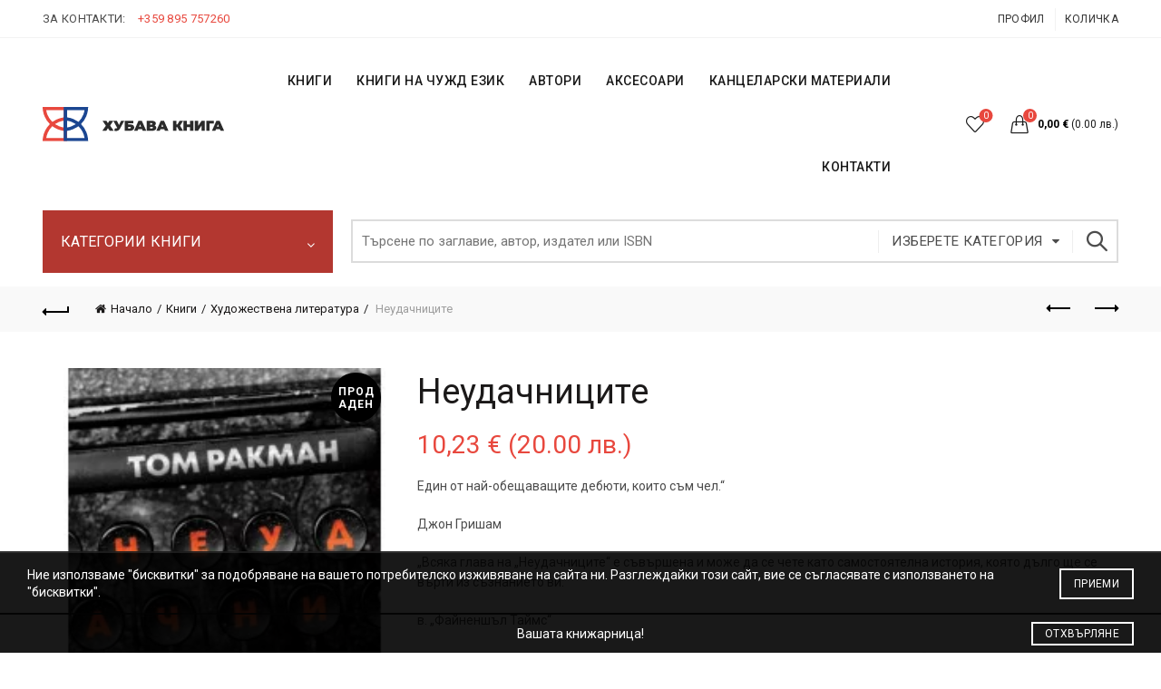

--- FILE ---
content_type: text/html; charset=UTF-8
request_url: https://hubavakniga.bg/produkt/%D0%BD%D0%B5%D1%83%D0%B4%D0%B0%D1%87%D0%BD%D0%B8%D1%86%D0%B8%D1%82%D0%B5/
body_size: 42106
content:
<!DOCTYPE html>
<!--[if IE 8]>
<html class="ie ie8" lang="bg-BG">
<![endif]-->
<!--[if !(IE 7) & !(IE 8)]><!-->
<html lang="bg-BG">
<!--<![endif]-->
<head>
<!-- Global site tag (gtag.js) - Google Analytics -->
<script async src="https://www.googletagmanager.com/gtag/js?id=G-V1KE9D0PEY"></script>
<script>
  window.dataLayer = window.dataLayer || [];
  function gtag(){dataLayer.push(arguments);}
  gtag('js', new Date());

  gtag('config', 'G-V1KE9D0PEY');
</script>
	<meta charset="UTF-8">
	<meta name="viewport" content="width=device-width, initial-scale=1.0, maximum-scale=1.0, user-scalable=no">
	<link rel="profile" href="http://gmpg.org/xfn/11">
	<link rel="pingback" href="https://hubavakniga.bg/xmlrpc.php">

	<meta name='robots' content='index, follow, max-image-preview:large, max-snippet:-1, max-video-preview:-1' />

	<!-- This site is optimized with the Yoast SEO plugin v26.6 - https://yoast.com/wordpress/plugins/seo/ -->
	<title>Неудачниците &#8212; Хубава Книга Том Ракман</title>
	<meta name="description" content="Всяка глава на „Неудачниците“ е съвършена и може да се чете като самостоятелна история, която дълго ще се върти из съзнанието ви.“" />
	<link rel="canonical" href="https://hubavakniga.bg/produkt/неудачниците/" />
	<meta property="og:locale" content="bg_BG" />
	<meta property="og:type" content="article" />
	<meta property="og:title" content="Неудачниците &#8212; Хубава Книга Том Ракман" />
	<meta property="og:description" content="Всяка глава на „Неудачниците“ е съвършена и може да се чете като самостоятелна история, която дълго ще се върти из съзнанието ви.“" />
	<meta property="og:url" content="https://hubavakniga.bg/produkt/неудачниците/" />
	<meta property="og:site_name" content="Хубава Книга" />
	<meta property="article:publisher" content="https://www.facebook.com/HubavaKniga" />
	<meta property="article:modified_time" content="2026-01-03T05:42:58+00:00" />
	<meta property="og:image" content="https://hubavakniga.bg/wp-content/uploads/2021/08/neudachnicite-kryg-9786197350937.jpg" />
	<meta property="og:image:width" content="204" />
	<meta property="og:image:height" content="304" />
	<meta property="og:image:type" content="image/jpeg" />
	<meta name="twitter:card" content="summary_large_image" />
	<meta name="twitter:label1" content="Est. reading time" />
	<meta name="twitter:data1" content="1 минута" />
	<!-- / Yoast SEO plugin. -->


<link rel='dns-prefetch' href='//static.klaviyo.com' />
<link rel='dns-prefetch' href='//www.googletagmanager.com' />
<link rel='dns-prefetch' href='//js-eu1.hs-scripts.com' />
<link rel='dns-prefetch' href='//stats.wp.com' />
<link rel='dns-prefetch' href='//fonts.googleapis.com' />
<link rel='dns-prefetch' href='//pagead2.googlesyndication.com' />
<link rel='preconnect' href='//c0.wp.com' />
<link rel='preconnect' href='//i0.wp.com' />
<link rel="alternate" type="application/rss+xml" title="Хубава Книга &raquo; Поток" href="https://hubavakniga.bg/feed/" />
<link rel="alternate" type="application/rss+xml" title="Хубава Книга &raquo; поток за коментари" href="https://hubavakniga.bg/comments/feed/" />
<link rel="alternate" type="application/rss+xml" title="Хубава Книга &raquo; поток за коментари на Неудачниците" href="https://hubavakniga.bg/produkt/%d0%bd%d0%b5%d1%83%d0%b4%d0%b0%d1%87%d0%bd%d0%b8%d1%86%d0%b8%d1%82%d0%b5/feed/" />
<link rel="alternate" title="oEmbed (JSON)" type="application/json+oembed" href="https://hubavakniga.bg/wp-json/oembed/1.0/embed?url=https%3A%2F%2Fhubavakniga.bg%2Fprodukt%2F%25d0%25bd%25d0%25b5%25d1%2583%25d0%25b4%25d0%25b0%25d1%2587%25d0%25bd%25d0%25b8%25d1%2586%25d0%25b8%25d1%2582%25d0%25b5%2F" />
<link rel="alternate" title="oEmbed (XML)" type="text/xml+oembed" href="https://hubavakniga.bg/wp-json/oembed/1.0/embed?url=https%3A%2F%2Fhubavakniga.bg%2Fprodukt%2F%25d0%25bd%25d0%25b5%25d1%2583%25d0%25b4%25d0%25b0%25d1%2587%25d0%25bd%25d0%25b8%25d1%2586%25d0%25b8%25d1%2582%25d0%25b5%2F&#038;format=xml" />
<style id='wp-img-auto-sizes-contain-inline-css' type='text/css'>
img:is([sizes=auto i],[sizes^="auto," i]){contain-intrinsic-size:3000px 1500px}
/*# sourceURL=wp-img-auto-sizes-contain-inline-css */
</style>
<style id='wp-emoji-styles-inline-css' type='text/css'>

	img.wp-smiley, img.emoji {
		display: inline !important;
		border: none !important;
		box-shadow: none !important;
		height: 1em !important;
		width: 1em !important;
		margin: 0 0.07em !important;
		vertical-align: -0.1em !important;
		background: none !important;
		padding: 0 !important;
	}
/*# sourceURL=wp-emoji-styles-inline-css */
</style>
<style id='wp-block-library-inline-css' type='text/css'>
:root{--wp-block-synced-color:#7a00df;--wp-block-synced-color--rgb:122,0,223;--wp-bound-block-color:var(--wp-block-synced-color);--wp-editor-canvas-background:#ddd;--wp-admin-theme-color:#007cba;--wp-admin-theme-color--rgb:0,124,186;--wp-admin-theme-color-darker-10:#006ba1;--wp-admin-theme-color-darker-10--rgb:0,107,160.5;--wp-admin-theme-color-darker-20:#005a87;--wp-admin-theme-color-darker-20--rgb:0,90,135;--wp-admin-border-width-focus:2px}@media (min-resolution:192dpi){:root{--wp-admin-border-width-focus:1.5px}}.wp-element-button{cursor:pointer}:root .has-very-light-gray-background-color{background-color:#eee}:root .has-very-dark-gray-background-color{background-color:#313131}:root .has-very-light-gray-color{color:#eee}:root .has-very-dark-gray-color{color:#313131}:root .has-vivid-green-cyan-to-vivid-cyan-blue-gradient-background{background:linear-gradient(135deg,#00d084,#0693e3)}:root .has-purple-crush-gradient-background{background:linear-gradient(135deg,#34e2e4,#4721fb 50%,#ab1dfe)}:root .has-hazy-dawn-gradient-background{background:linear-gradient(135deg,#faaca8,#dad0ec)}:root .has-subdued-olive-gradient-background{background:linear-gradient(135deg,#fafae1,#67a671)}:root .has-atomic-cream-gradient-background{background:linear-gradient(135deg,#fdd79a,#004a59)}:root .has-nightshade-gradient-background{background:linear-gradient(135deg,#330968,#31cdcf)}:root .has-midnight-gradient-background{background:linear-gradient(135deg,#020381,#2874fc)}:root{--wp--preset--font-size--normal:16px;--wp--preset--font-size--huge:42px}.has-regular-font-size{font-size:1em}.has-larger-font-size{font-size:2.625em}.has-normal-font-size{font-size:var(--wp--preset--font-size--normal)}.has-huge-font-size{font-size:var(--wp--preset--font-size--huge)}.has-text-align-center{text-align:center}.has-text-align-left{text-align:left}.has-text-align-right{text-align:right}.has-fit-text{white-space:nowrap!important}#end-resizable-editor-section{display:none}.aligncenter{clear:both}.items-justified-left{justify-content:flex-start}.items-justified-center{justify-content:center}.items-justified-right{justify-content:flex-end}.items-justified-space-between{justify-content:space-between}.screen-reader-text{border:0;clip-path:inset(50%);height:1px;margin:-1px;overflow:hidden;padding:0;position:absolute;width:1px;word-wrap:normal!important}.screen-reader-text:focus{background-color:#ddd;clip-path:none;color:#444;display:block;font-size:1em;height:auto;left:5px;line-height:normal;padding:15px 23px 14px;text-decoration:none;top:5px;width:auto;z-index:100000}html :where(.has-border-color){border-style:solid}html :where([style*=border-top-color]){border-top-style:solid}html :where([style*=border-right-color]){border-right-style:solid}html :where([style*=border-bottom-color]){border-bottom-style:solid}html :where([style*=border-left-color]){border-left-style:solid}html :where([style*=border-width]){border-style:solid}html :where([style*=border-top-width]){border-top-style:solid}html :where([style*=border-right-width]){border-right-style:solid}html :where([style*=border-bottom-width]){border-bottom-style:solid}html :where([style*=border-left-width]){border-left-style:solid}html :where(img[class*=wp-image-]){height:auto;max-width:100%}:where(figure){margin:0 0 1em}html :where(.is-position-sticky){--wp-admin--admin-bar--position-offset:var(--wp-admin--admin-bar--height,0px)}@media screen and (max-width:600px){html :where(.is-position-sticky){--wp-admin--admin-bar--position-offset:0px}}

/*# sourceURL=wp-block-library-inline-css */
</style><style id='global-styles-inline-css' type='text/css'>
:root{--wp--preset--aspect-ratio--square: 1;--wp--preset--aspect-ratio--4-3: 4/3;--wp--preset--aspect-ratio--3-4: 3/4;--wp--preset--aspect-ratio--3-2: 3/2;--wp--preset--aspect-ratio--2-3: 2/3;--wp--preset--aspect-ratio--16-9: 16/9;--wp--preset--aspect-ratio--9-16: 9/16;--wp--preset--color--black: #000000;--wp--preset--color--cyan-bluish-gray: #abb8c3;--wp--preset--color--white: #ffffff;--wp--preset--color--pale-pink: #f78da7;--wp--preset--color--vivid-red: #cf2e2e;--wp--preset--color--luminous-vivid-orange: #ff6900;--wp--preset--color--luminous-vivid-amber: #fcb900;--wp--preset--color--light-green-cyan: #7bdcb5;--wp--preset--color--vivid-green-cyan: #00d084;--wp--preset--color--pale-cyan-blue: #8ed1fc;--wp--preset--color--vivid-cyan-blue: #0693e3;--wp--preset--color--vivid-purple: #9b51e0;--wp--preset--gradient--vivid-cyan-blue-to-vivid-purple: linear-gradient(135deg,rgb(6,147,227) 0%,rgb(155,81,224) 100%);--wp--preset--gradient--light-green-cyan-to-vivid-green-cyan: linear-gradient(135deg,rgb(122,220,180) 0%,rgb(0,208,130) 100%);--wp--preset--gradient--luminous-vivid-amber-to-luminous-vivid-orange: linear-gradient(135deg,rgb(252,185,0) 0%,rgb(255,105,0) 100%);--wp--preset--gradient--luminous-vivid-orange-to-vivid-red: linear-gradient(135deg,rgb(255,105,0) 0%,rgb(207,46,46) 100%);--wp--preset--gradient--very-light-gray-to-cyan-bluish-gray: linear-gradient(135deg,rgb(238,238,238) 0%,rgb(169,184,195) 100%);--wp--preset--gradient--cool-to-warm-spectrum: linear-gradient(135deg,rgb(74,234,220) 0%,rgb(151,120,209) 20%,rgb(207,42,186) 40%,rgb(238,44,130) 60%,rgb(251,105,98) 80%,rgb(254,248,76) 100%);--wp--preset--gradient--blush-light-purple: linear-gradient(135deg,rgb(255,206,236) 0%,rgb(152,150,240) 100%);--wp--preset--gradient--blush-bordeaux: linear-gradient(135deg,rgb(254,205,165) 0%,rgb(254,45,45) 50%,rgb(107,0,62) 100%);--wp--preset--gradient--luminous-dusk: linear-gradient(135deg,rgb(255,203,112) 0%,rgb(199,81,192) 50%,rgb(65,88,208) 100%);--wp--preset--gradient--pale-ocean: linear-gradient(135deg,rgb(255,245,203) 0%,rgb(182,227,212) 50%,rgb(51,167,181) 100%);--wp--preset--gradient--electric-grass: linear-gradient(135deg,rgb(202,248,128) 0%,rgb(113,206,126) 100%);--wp--preset--gradient--midnight: linear-gradient(135deg,rgb(2,3,129) 0%,rgb(40,116,252) 100%);--wp--preset--font-size--small: 13px;--wp--preset--font-size--medium: 20px;--wp--preset--font-size--large: 36px;--wp--preset--font-size--x-large: 42px;--wp--preset--spacing--20: 0.44rem;--wp--preset--spacing--30: 0.67rem;--wp--preset--spacing--40: 1rem;--wp--preset--spacing--50: 1.5rem;--wp--preset--spacing--60: 2.25rem;--wp--preset--spacing--70: 3.38rem;--wp--preset--spacing--80: 5.06rem;--wp--preset--shadow--natural: 6px 6px 9px rgba(0, 0, 0, 0.2);--wp--preset--shadow--deep: 12px 12px 50px rgba(0, 0, 0, 0.4);--wp--preset--shadow--sharp: 6px 6px 0px rgba(0, 0, 0, 0.2);--wp--preset--shadow--outlined: 6px 6px 0px -3px rgb(255, 255, 255), 6px 6px rgb(0, 0, 0);--wp--preset--shadow--crisp: 6px 6px 0px rgb(0, 0, 0);}:where(.is-layout-flex){gap: 0.5em;}:where(.is-layout-grid){gap: 0.5em;}body .is-layout-flex{display: flex;}.is-layout-flex{flex-wrap: wrap;align-items: center;}.is-layout-flex > :is(*, div){margin: 0;}body .is-layout-grid{display: grid;}.is-layout-grid > :is(*, div){margin: 0;}:where(.wp-block-columns.is-layout-flex){gap: 2em;}:where(.wp-block-columns.is-layout-grid){gap: 2em;}:where(.wp-block-post-template.is-layout-flex){gap: 1.25em;}:where(.wp-block-post-template.is-layout-grid){gap: 1.25em;}.has-black-color{color: var(--wp--preset--color--black) !important;}.has-cyan-bluish-gray-color{color: var(--wp--preset--color--cyan-bluish-gray) !important;}.has-white-color{color: var(--wp--preset--color--white) !important;}.has-pale-pink-color{color: var(--wp--preset--color--pale-pink) !important;}.has-vivid-red-color{color: var(--wp--preset--color--vivid-red) !important;}.has-luminous-vivid-orange-color{color: var(--wp--preset--color--luminous-vivid-orange) !important;}.has-luminous-vivid-amber-color{color: var(--wp--preset--color--luminous-vivid-amber) !important;}.has-light-green-cyan-color{color: var(--wp--preset--color--light-green-cyan) !important;}.has-vivid-green-cyan-color{color: var(--wp--preset--color--vivid-green-cyan) !important;}.has-pale-cyan-blue-color{color: var(--wp--preset--color--pale-cyan-blue) !important;}.has-vivid-cyan-blue-color{color: var(--wp--preset--color--vivid-cyan-blue) !important;}.has-vivid-purple-color{color: var(--wp--preset--color--vivid-purple) !important;}.has-black-background-color{background-color: var(--wp--preset--color--black) !important;}.has-cyan-bluish-gray-background-color{background-color: var(--wp--preset--color--cyan-bluish-gray) !important;}.has-white-background-color{background-color: var(--wp--preset--color--white) !important;}.has-pale-pink-background-color{background-color: var(--wp--preset--color--pale-pink) !important;}.has-vivid-red-background-color{background-color: var(--wp--preset--color--vivid-red) !important;}.has-luminous-vivid-orange-background-color{background-color: var(--wp--preset--color--luminous-vivid-orange) !important;}.has-luminous-vivid-amber-background-color{background-color: var(--wp--preset--color--luminous-vivid-amber) !important;}.has-light-green-cyan-background-color{background-color: var(--wp--preset--color--light-green-cyan) !important;}.has-vivid-green-cyan-background-color{background-color: var(--wp--preset--color--vivid-green-cyan) !important;}.has-pale-cyan-blue-background-color{background-color: var(--wp--preset--color--pale-cyan-blue) !important;}.has-vivid-cyan-blue-background-color{background-color: var(--wp--preset--color--vivid-cyan-blue) !important;}.has-vivid-purple-background-color{background-color: var(--wp--preset--color--vivid-purple) !important;}.has-black-border-color{border-color: var(--wp--preset--color--black) !important;}.has-cyan-bluish-gray-border-color{border-color: var(--wp--preset--color--cyan-bluish-gray) !important;}.has-white-border-color{border-color: var(--wp--preset--color--white) !important;}.has-pale-pink-border-color{border-color: var(--wp--preset--color--pale-pink) !important;}.has-vivid-red-border-color{border-color: var(--wp--preset--color--vivid-red) !important;}.has-luminous-vivid-orange-border-color{border-color: var(--wp--preset--color--luminous-vivid-orange) !important;}.has-luminous-vivid-amber-border-color{border-color: var(--wp--preset--color--luminous-vivid-amber) !important;}.has-light-green-cyan-border-color{border-color: var(--wp--preset--color--light-green-cyan) !important;}.has-vivid-green-cyan-border-color{border-color: var(--wp--preset--color--vivid-green-cyan) !important;}.has-pale-cyan-blue-border-color{border-color: var(--wp--preset--color--pale-cyan-blue) !important;}.has-vivid-cyan-blue-border-color{border-color: var(--wp--preset--color--vivid-cyan-blue) !important;}.has-vivid-purple-border-color{border-color: var(--wp--preset--color--vivid-purple) !important;}.has-vivid-cyan-blue-to-vivid-purple-gradient-background{background: var(--wp--preset--gradient--vivid-cyan-blue-to-vivid-purple) !important;}.has-light-green-cyan-to-vivid-green-cyan-gradient-background{background: var(--wp--preset--gradient--light-green-cyan-to-vivid-green-cyan) !important;}.has-luminous-vivid-amber-to-luminous-vivid-orange-gradient-background{background: var(--wp--preset--gradient--luminous-vivid-amber-to-luminous-vivid-orange) !important;}.has-luminous-vivid-orange-to-vivid-red-gradient-background{background: var(--wp--preset--gradient--luminous-vivid-orange-to-vivid-red) !important;}.has-very-light-gray-to-cyan-bluish-gray-gradient-background{background: var(--wp--preset--gradient--very-light-gray-to-cyan-bluish-gray) !important;}.has-cool-to-warm-spectrum-gradient-background{background: var(--wp--preset--gradient--cool-to-warm-spectrum) !important;}.has-blush-light-purple-gradient-background{background: var(--wp--preset--gradient--blush-light-purple) !important;}.has-blush-bordeaux-gradient-background{background: var(--wp--preset--gradient--blush-bordeaux) !important;}.has-luminous-dusk-gradient-background{background: var(--wp--preset--gradient--luminous-dusk) !important;}.has-pale-ocean-gradient-background{background: var(--wp--preset--gradient--pale-ocean) !important;}.has-electric-grass-gradient-background{background: var(--wp--preset--gradient--electric-grass) !important;}.has-midnight-gradient-background{background: var(--wp--preset--gradient--midnight) !important;}.has-small-font-size{font-size: var(--wp--preset--font-size--small) !important;}.has-medium-font-size{font-size: var(--wp--preset--font-size--medium) !important;}.has-large-font-size{font-size: var(--wp--preset--font-size--large) !important;}.has-x-large-font-size{font-size: var(--wp--preset--font-size--x-large) !important;}
/*# sourceURL=global-styles-inline-css */
</style>

<style id='classic-theme-styles-inline-css' type='text/css'>
/*! This file is auto-generated */
.wp-block-button__link{color:#fff;background-color:#32373c;border-radius:9999px;box-shadow:none;text-decoration:none;padding:calc(.667em + 2px) calc(1.333em + 2px);font-size:1.125em}.wp-block-file__button{background:#32373c;color:#fff;text-decoration:none}
/*# sourceURL=/wp-includes/css/classic-themes.min.css */
</style>
<style id='dominant-color-styles-inline-css' type='text/css'>
img[data-dominant-color]:not(.has-transparency) { background-color: var(--dominant-color); }
/*# sourceURL=dominant-color-styles-inline-css */
</style>
<link rel='stylesheet' id='menu-image-css' href='https://hubavakniga.bg/wp-content/plugins/menu-image/includes/css/menu-image.css?ver=3.13' type='text/css' media='all' />
<link rel='stylesheet' id='dashicons-css' href='https://c0.wp.com/c/6.9/wp-includes/css/dashicons.min.css' type='text/css' media='all' />
<link rel='stylesheet' id='speedyStyle-css' href='https://hubavakniga.bg/wp-content/plugins/woocommerce-speedy-shipping-method/styles/style.css?ver=6.9' type='text/css' media='all' />
<style id='woocommerce-inline-inline-css' type='text/css'>
.woocommerce form .form-row .required { visibility: visible; }
/*# sourceURL=woocommerce-inline-inline-css */
</style>
<link rel='stylesheet' id='mc4wp-form-basic-css' href='https://hubavakniga.bg/wp-content/plugins/mailchimp-for-wp/assets/css/form-basic.css?ver=4.10.9' type='text/css' media='all' />
<link rel='stylesheet' id='abovewp-bulgarian-eurozone-blocks-css' href='https://hubavakniga.bg/wp-content/plugins/abovewp-bulgarian-eurozone/assets/css/blocks.css?ver=2.0.3' type='text/css' media='all' />
<link rel='stylesheet' id='abovewp-bulgarian-eurozone-css' href='https://hubavakniga.bg/wp-content/plugins/abovewp-bulgarian-eurozone/assets/css/abovewp-bulgarian-eurozone.css?ver=2.0.3' type='text/css' media='all' />
<link rel='stylesheet' id='ms-main-css' href='https://hubavakniga.bg/wp-content/plugins/masterslider/public/assets/css/masterslider.main.css?ver=3.5.7' type='text/css' media='all' />
<link rel='stylesheet' id='ms-custom-css' href='https://hubavakniga.bg/wp-content/uploads/masterslider/custom.css?ver=11.7' type='text/css' media='all' />
<link rel='stylesheet' id='bootstrap-css' href='https://hubavakniga.bg/wp-content/themes/basel/css/bootstrap.min.css?ver=5.4.2' type='text/css' media='all' />
<link rel='stylesheet' id='basel-style-css' href='https://hubavakniga.bg/wp-content/themes/basel/style.min.css?ver=5.4.2' type='text/css' media='all' />
<link rel='stylesheet' id='child-style-css' href='https://hubavakniga.bg/wp-content/themes/basel-child/style.css?ver=5.4.2' type='text/css' media='all' />
<link rel='stylesheet' id='js_composer_front-css' href='https://hubavakniga.bg/wp-content/plugins/js_composer/assets/css/js_composer.min.css?ver=8.7.1' type='text/css' media='all' />
<link rel='stylesheet' id='vc_font_awesome_5_shims-css' href='https://hubavakniga.bg/wp-content/plugins/js_composer/assets/lib/vendor/dist/@fortawesome/fontawesome-free/css/v4-shims.min.css?ver=8.7.1' type='text/css' media='all' />
<link rel='stylesheet' id='xts-google-fonts-css' href='//fonts.googleapis.com/css?family=Roboto%3A100%2C100italic%2C300%2C300italic%2C400%2C400italic%2C500%2C500italic%2C700%2C700italic%2C900%2C900italic&#038;ver=5.4.2' type='text/css' media='all' />
<script type="text/template" id="tmpl-variation-template">
	<div class="woocommerce-variation-description">{{{ data.variation.variation_description }}}</div>
	<div class="woocommerce-variation-price">{{{ data.variation.price_html }}}</div>
	<div class="woocommerce-variation-availability">{{{ data.variation.availability_html }}}</div>
</script>
<script type="text/template" id="tmpl-unavailable-variation-template">
	<p role="alert">Продуктът не е наличен. Изберете друга комбинация</p>
</script>
<script type="text/javascript" id="web-worker-offloading-js-before">
/* <![CDATA[ */
window.partytown = {...(window.partytown || {}), ...{"lib":"\/wp-content\/plugins\/web-worker-offloading\/build\/","globalFns":["gtag","wp_has_consent","gtag"],"forward":["dataLayer.push","gtag","dataLayer.push","gtag"],"mainWindowAccessors":["_googlesitekitConsentCategoryMap","_googlesitekitConsents","wp_consent_type","wp_fallback_consent_type","wp_has_consent","waitfor_consent_hook"]}};
//# sourceURL=web-worker-offloading-js-before
/* ]]> */
</script>
<script type="text/javascript" id="web-worker-offloading-js-after">
/* <![CDATA[ */
/* Partytown 0.10.2-dev1727590485751 - MIT builder.io */
const t={preserveBehavior:!1},e=e=>{if("string"==typeof e)return[e,t];const[n,r=t]=e;return[n,{...t,...r}]},n=Object.freeze((()=>{const t=new Set;let e=[];do{Object.getOwnPropertyNames(e).forEach((n=>{"function"==typeof e[n]&&t.add(n)}))}while((e=Object.getPrototypeOf(e))!==Object.prototype);return Array.from(t)})());!function(t,r,o,i,a,s,c,d,l,p,u=t,f){function h(){f||(f=1,"/"==(c=(s.lib||"/~partytown/")+(s.debug?"debug/":""))[0]&&(l=r.querySelectorAll('script[type="text/partytown"]'),i!=t?i.dispatchEvent(new CustomEvent("pt1",{detail:t})):(d=setTimeout(v,999999999),r.addEventListener("pt0",w),a?y(1):o.serviceWorker?o.serviceWorker.register(c+(s.swPath||"partytown-sw.js"),{scope:c}).then((function(t){t.active?y():t.installing&&t.installing.addEventListener("statechange",(function(t){"activated"==t.target.state&&y()}))}),console.error):v())))}function y(e){p=r.createElement(e?"script":"iframe"),t._pttab=Date.now(),e||(p.style.display="block",p.style.width="0",p.style.height="0",p.style.border="0",p.style.visibility="hidden",p.setAttribute("aria-hidden",!0)),p.src=c+"partytown-"+(e?"atomics.js?v=0.10.2-dev1727590485751":"sandbox-sw.html?"+t._pttab),r.querySelector(s.sandboxParent||"body").appendChild(p)}function v(n,o){for(w(),i==t&&(s.forward||[]).map((function(n){const[r]=e(n);delete t[r.split(".")[0]]})),n=0;n<l.length;n++)(o=r.createElement("script")).innerHTML=l[n].innerHTML,o.nonce=s.nonce,r.head.appendChild(o);p&&p.parentNode.removeChild(p)}function w(){clearTimeout(d)}s=t.partytown||{},i==t&&(s.forward||[]).map((function(r){const[o,{preserveBehavior:i}]=e(r);u=t,o.split(".").map((function(e,r,o){var a;u=u[o[r]]=r+1<o.length?u[o[r]]||(a=o[r+1],n.includes(a)?[]:{}):(()=>{let e=null;if(i){const{methodOrProperty:n,thisObject:r}=((t,e)=>{let n=t;for(let t=0;t<e.length-1;t+=1)n=n[e[t]];return{thisObject:n,methodOrProperty:e.length>0?n[e[e.length-1]]:void 0}})(t,o);"function"==typeof n&&(e=(...t)=>n.apply(r,...t))}return function(){let n;return e&&(n=e(arguments)),(t._ptf=t._ptf||[]).push(o,arguments),n}})()}))})),"complete"==r.readyState?h():(t.addEventListener("DOMContentLoaded",h),t.addEventListener("load",h))}(window,document,navigator,top,window.crossOriginIsolated);
//# sourceURL=web-worker-offloading-js-after
/* ]]> */
</script>
<script type="text/partytown" id="woocommerce-google-analytics-integration-gtag-js-after">
/* <![CDATA[ */
/* Google Analytics for WooCommerce (gtag.js) */
					window.dataLayer = window.dataLayer || [];
					function gtag(){dataLayer.push(arguments);}
					// Set up default consent state.
					for ( const mode of [{"analytics_storage":"denied","ad_storage":"denied","ad_user_data":"denied","ad_personalization":"denied","region":["AT","BE","BG","HR","CY","CZ","DK","EE","FI","FR","DE","GR","HU","IS","IE","IT","LV","LI","LT","LU","MT","NL","NO","PL","PT","RO","SK","SI","ES","SE","GB","CH"]}] || [] ) {
						gtag( "consent", "default", { "wait_for_update": 500, ...mode } );
					}
					gtag("js", new Date());
					gtag("set", "developer_id.dOGY3NW", true);
					gtag("config", "G-TX58SGXPCQ", {"track_404":true,"allow_google_signals":true,"logged_in":false,"linker":{"domains":["hubavakniga.bg"," hubavakniga.com"],"allow_incoming":true},"custom_map":{"dimension1":"logged_in"}});
//# sourceURL=woocommerce-google-analytics-integration-gtag-js-after
/* ]]> */
</script>
<script type="text/javascript" src="https://c0.wp.com/c/6.9/wp-includes/js/jquery/jquery.min.js" id="jquery-core-js"></script>
<script type="text/javascript" src="https://c0.wp.com/p/woocommerce/10.4.3/assets/js/jquery-blockui/jquery.blockUI.min.js" id="wc-jquery-blockui-js" data-wp-strategy="defer"></script>
<script type="text/javascript" id="wc-add-to-cart-js-extra">
/* <![CDATA[ */
var wc_add_to_cart_params = {"ajax_url":"/wp-admin/admin-ajax.php","wc_ajax_url":"/?wc-ajax=%%endpoint%%","i18n_view_cart":"\u041f\u0440\u0435\u0433\u043b\u0435\u0434 \u043d\u0430 \u043a\u043e\u043b\u0438\u0447\u043a\u0430\u0442\u0430","cart_url":"https://hubavakniga.bg/cart/","is_cart":"","cart_redirect_after_add":"no"};
//# sourceURL=wc-add-to-cart-js-extra
/* ]]> */
</script>
<script type="text/javascript" src="https://c0.wp.com/p/woocommerce/10.4.3/assets/js/frontend/add-to-cart.min.js" id="wc-add-to-cart-js" data-wp-strategy="defer"></script>
<script type="text/javascript" src="https://c0.wp.com/p/woocommerce/10.4.3/assets/js/zoom/jquery.zoom.min.js" id="wc-zoom-js" defer="defer" data-wp-strategy="defer"></script>
<script type="text/javascript" id="wc-single-product-js-extra">
/* <![CDATA[ */
var wc_single_product_params = {"i18n_required_rating_text":"\u0418\u0437\u0431\u0435\u0440\u0435\u0442\u0435 \u0441\u0442\u043e\u0439\u043d\u043e\u0441\u0442","i18n_rating_options":["1 \u043e\u0442 5 \u0437\u0432\u0435\u0437\u0434\u0438","2 \u043e\u0442 5 \u0437\u0432\u0435\u0437\u0434\u0438","3 of 5 stars","4 of 5 stars","5 \u043e\u0442 5 \u0437\u0432\u0435\u0437\u0434\u0438"],"i18n_product_gallery_trigger_text":"View full-screen image gallery","review_rating_required":"yes","flexslider":{"rtl":false,"animation":"slide","smoothHeight":true,"directionNav":false,"controlNav":"thumbnails","slideshow":false,"animationSpeed":500,"animationLoop":false,"allowOneSlide":false},"zoom_enabled":"","zoom_options":[],"photoswipe_enabled":"","photoswipe_options":{"shareEl":false,"closeOnScroll":false,"history":false,"hideAnimationDuration":0,"showAnimationDuration":0},"flexslider_enabled":""};
//# sourceURL=wc-single-product-js-extra
/* ]]> */
</script>
<script type="text/javascript" src="https://c0.wp.com/p/woocommerce/10.4.3/assets/js/frontend/single-product.min.js" id="wc-single-product-js" defer="defer" data-wp-strategy="defer"></script>
<script type="text/javascript" src="https://c0.wp.com/p/woocommerce/10.4.3/assets/js/js-cookie/js.cookie.min.js" id="wc-js-cookie-js" data-wp-strategy="defer"></script>
<script type="text/javascript" src="https://hubavakniga.bg/wp-content/plugins/js_composer/assets/js/vendors/woocommerce-add-to-cart.js?ver=8.7.1" id="vc_woocommerce-add-to-cart-js-js"></script>

<!-- Google tag (gtag.js) snippet added by Site Kit -->
<!-- Google Analytics snippet added by Site Kit -->
<!-- Google Ads snippet added by Site Kit -->
<script type="text/partytown" src="https://www.googletagmanager.com/gtag/js?id=GT-MK9LHR4P" id="google_gtagjs-js" async></script>
<script type="text/partytown" id="google_gtagjs-js-after">
/* <![CDATA[ */
window.dataLayer = window.dataLayer || [];function gtag(){dataLayer.push(arguments);}
gtag("set","linker",{"domains":["hubavakniga.bg"]});
gtag("js", new Date());
gtag("set", "developer_id.dZTNiMT", true);
gtag("config", "GT-MK9LHR4P", {"googlesitekit_post_type":"product"});
gtag("config", "AW-435516092");
 window._googlesitekit = window._googlesitekit || {}; window._googlesitekit.throttledEvents = []; window._googlesitekit.gtagEvent = (name, data) => { var key = JSON.stringify( { name, data } ); if ( !! window._googlesitekit.throttledEvents[ key ] ) { return; } window._googlesitekit.throttledEvents[ key ] = true; setTimeout( () => { delete window._googlesitekit.throttledEvents[ key ]; }, 5 ); gtag( "event", name, { ...data, event_source: "site-kit" } ); }; 
//# sourceURL=google_gtagjs-js-after
/* ]]> */
</script>
<script type="text/javascript" id="wc-settings-dep-in-header-js-after">
/* <![CDATA[ */
console.warn( "Scripts that have a dependency on [wc-settings, wc-blocks-checkout] must be loaded in the footer, klaviyo-klaviyo-checkout-block-editor-script was registered to load in the header, but has been switched to load in the footer instead. See https://github.com/woocommerce/woocommerce-gutenberg-products-block/pull/5059" );
console.warn( "Scripts that have a dependency on [wc-settings, wc-blocks-checkout] must be loaded in the footer, klaviyo-klaviyo-checkout-block-view-script was registered to load in the header, but has been switched to load in the footer instead. See https://github.com/woocommerce/woocommerce-gutenberg-products-block/pull/5059" );
//# sourceURL=wc-settings-dep-in-header-js-after
/* ]]> */
</script>
<script type="text/javascript" src="https://c0.wp.com/c/6.9/wp-includes/js/underscore.min.js" id="underscore-js"></script>
<script type="text/javascript" id="wp-util-js-extra">
/* <![CDATA[ */
var _wpUtilSettings = {"ajax":{"url":"/wp-admin/admin-ajax.php"}};
//# sourceURL=wp-util-js-extra
/* ]]> */
</script>
<script type="text/javascript" src="https://c0.wp.com/c/6.9/wp-includes/js/wp-util.min.js" id="wp-util-js"></script>
<script type="text/javascript" id="wc-add-to-cart-variation-js-extra">
/* <![CDATA[ */
var wc_add_to_cart_variation_params = {"wc_ajax_url":"/?wc-ajax=%%endpoint%%","i18n_no_matching_variations_text":"\u041d\u044f\u043c\u0430 \u043f\u0440\u043e\u0434\u0443\u043a\u0442\u0438 \u043e\u0442\u0433\u043e\u0432\u0430\u0440\u044f\u0449\u0438 \u043d\u0430 \u0432\u0430\u0448\u0435\u0442\u043e \u0442\u044a\u0440\u0441\u0435\u043d\u0435. \u0418\u0437\u0431\u0435\u0440\u0435\u0442\u0435 \u0434\u0440\u0443\u0433\u0430 \u043a\u043e\u043c\u0431\u0438\u043d\u0430\u0446\u0438\u044f.","i18n_make_a_selection_text":"\u041f\u044a\u0440\u0432\u043e \u0438\u0437\u0431\u0435\u0440\u0435\u0442\u0435 \u043e\u043f\u0446\u0438\u0438 \u043d\u0430 \u043f\u0440\u043e\u0434\u0443\u043a\u0442\u0430 \u043f\u0440\u0435\u0434\u0438 \u0434\u0430 \u0433\u043e \u0434\u043e\u0431\u0430\u0432\u0438\u0442\u0435 \u0432 \u043a\u043e\u043b\u0438\u0447\u043a\u0430\u0442\u0430.","i18n_unavailable_text":"\u041f\u0440\u043e\u0434\u0443\u043a\u0442\u044a\u0442 \u043d\u0435 \u0435 \u043d\u0430\u043b\u0438\u0447\u0435\u043d. \u0418\u0437\u0431\u0435\u0440\u0435\u0442\u0435 \u0434\u0440\u0443\u0433\u0430 \u043a\u043e\u043c\u0431\u0438\u043d\u0430\u0446\u0438\u044f","i18n_reset_alert_text":"Your selection has been reset. Please select some product options before adding this product to your cart."};
//# sourceURL=wc-add-to-cart-variation-js-extra
/* ]]> */
</script>
<script type="text/javascript" src="https://c0.wp.com/p/woocommerce/10.4.3/assets/js/frontend/add-to-cart-variation.min.js" id="wc-add-to-cart-variation-js" defer="defer" data-wp-strategy="defer"></script>
<script></script><link rel="https://api.w.org/" href="https://hubavakniga.bg/wp-json/" /><link rel="alternate" title="JSON" type="application/json" href="https://hubavakniga.bg/wp-json/wp/v2/product/4185" /><link rel="EditURI" type="application/rsd+xml" title="RSD" href="https://hubavakniga.bg/xmlrpc.php?rsd" />

<link rel='shortlink' href='https://hubavakniga.bg/?p=4185' />
<meta name="generator" content="auto-sizes 1.7.0">
<meta name="generator" content="dominant-color-images 1.2.0">
<meta name="generator" content="Site Kit by Google 1.168.0" />			<!-- DO NOT COPY THIS SNIPPET! Start of Page Analytics Tracking for HubSpot WordPress plugin v11.3.33-->
			<script class="hsq-set-content-id" data-content-id="blog-post">
				var _hsq = _hsq || [];
				_hsq.push(["setContentType", "blog-post"]);
			</script>
			<!-- DO NOT COPY THIS SNIPPET! End of Page Analytics Tracking for HubSpot WordPress plugin -->
			<script>var ms_grabbing_curosr='https://hubavakniga.bg/wp-content/plugins/masterslider/public/assets/css/common/grabbing.cur',ms_grab_curosr='https://hubavakniga.bg/wp-content/plugins/masterslider/public/assets/css/common/grab.cur';</script>
<meta name="generator" content="MasterSlider 3.5.7 - Responsive Touch Image Slider" />
<meta name="generator" content="performance-lab 4.0.0; plugins: auto-sizes, dominant-color-images, embed-optimizer, image-prioritizer, performant-translations, speculation-rules, web-worker-offloading, webp-uploads">
<meta name="generator" content="performant-translations 1.2.0">
<meta name="generator" content="web-worker-offloading 0.2.0">
<meta name="generator" content="webp-uploads 2.6.0">
	<style>img#wpstats{display:none}</style>
		<meta name="theme-color" content="">        <style> 
            	
			/* Shop popup */
			
			.basel-promo-popup {
			   max-width: 900px;
			}
	
            .site-logo {
                width: 20%;
            }    

            .site-logo img {
                max-width: 200px;
                max-height: 95px;
            }    

                            .right-column {
                    width: 250px;
                }  
            
                            .basel-woocommerce-layered-nav .basel-scroll {
                    max-height: 280px;
                }
            
			/* header Banner */
			.header-banner {
				height: 40px;
			}
	
			.header-banner-display .website-wrapper {
				margin-top:40px;
			}	

            /* Topbar height configs */

			.topbar-menu ul > li {
				line-height: 42px;
			}
			
			.topbar-wrapp,
			.topbar-content:before {
				height: 42px;
			}
			
			.sticky-header-prepared.basel-top-bar-on .header-shop, 
			.sticky-header-prepared.basel-top-bar-on .header-split,
			.enable-sticky-header.basel-header-overlap.basel-top-bar-on .main-header {
				top: 42px;
			}

            /* Header height configs */

            /* Limit logo image height for according to header height */
            .site-logo img {
                max-height: 95px;
            } 

            /* And for sticky header logo also */
            .act-scroll .site-logo img,
            .header-clone .site-logo img {
                max-height: 75px;
            }   

            /* Set sticky headers height for cloned headers based on menu links line height */
            .header-clone .main-nav .menu > li > a {
                height: 75px;
                line-height: 75px;
            } 

            /* Height for switch logos */

            .sticky-header-real:not(.global-header-menu-top) .switch-logo-enable .basel-logo {
                height: 95px;
            }

            .sticky-header-real:not(.global-header-menu-top) .act-scroll .switch-logo-enable .basel-logo {
                height: 75px;
            }

            .sticky-header-real:not(.global-header-menu-top) .act-scroll .switch-logo-enable {
                transform: translateY(-75px);
                -webkit-transform: translateY(-75px);
            }

                            /* Header height for these layouts based on it's menu links line height */
                .main-nav .menu > li > a {
                    height: 95px;
                    line-height: 95px;
                }  
                /* The same for sticky header */
                .act-scroll .main-nav .menu > li > a {
                    height: 75px;
                    line-height: 75px;
                }  
            
            
            
            
            /* Page headings settings for heading overlap. Calculate on the header height base */

            .basel-header-overlap .title-size-default,
            .basel-header-overlap .title-size-small,
            .basel-header-overlap .title-shop.without-title.title-size-default,
            .basel-header-overlap .title-shop.without-title.title-size-small {
                padding-top: 135px;
            }


            .basel-header-overlap .title-shop.without-title.title-size-large,
            .basel-header-overlap .title-size-large {
                padding-top: 215px;
            }

            @media (max-width: 991px) {

				/* header Banner */
				.header-banner {
					height: 40px;
				}
	
				.header-banner-display .website-wrapper {
					margin-top:40px;
				}

	            /* Topbar height configs */
				.topbar-menu ul > li {
					line-height: 38px;
				}
				
				.topbar-wrapp,
				.topbar-content:before {
					height: 38px;
				}
				
				.sticky-header-prepared.basel-top-bar-on .header-shop, 
				.sticky-header-prepared.basel-top-bar-on .header-split,
				.enable-sticky-header.basel-header-overlap.basel-top-bar-on .main-header {
					top: 38px;
				}

                /* Set header height for mobile devices */
                .main-header .wrapp-header {
                    min-height: 60px;
                } 

                /* Limit logo image height for mobile according to mobile header height */
                .site-logo img {
                    max-height: 60px;
                }   

                /* Limit logo on sticky header. Both header real and header cloned */
                .act-scroll .site-logo img,
                .header-clone .site-logo img {
                    max-height: 60px;
                }

                /* Height for switch logos */

                .main-header .switch-logo-enable .basel-logo {
                    height: 60px;
                }

                .sticky-header-real:not(.global-header-menu-top) .act-scroll .switch-logo-enable .basel-logo {
                    height: 60px;
                }

                .sticky-header-real:not(.global-header-menu-top) .act-scroll .switch-logo-enable {
                    transform: translateY(-60px);
                    -webkit-transform: translateY(-60px);
                }

                /* Page headings settings for heading overlap. Calculate on the MOBILE header height base */
                .basel-header-overlap .title-size-default,
                .basel-header-overlap .title-size-small,
                .basel-header-overlap .title-shop.without-title.title-size-default,
                .basel-header-overlap .title-shop.without-title.title-size-small {
                    padding-top: 80px;
                }

                .basel-header-overlap .title-shop.without-title.title-size-large,
                .basel-header-overlap .title-size-large {
                    padding-top: 120px;
                }
 
            }

                 
            .basel-more-cat:not(.basel-show-cat) .menu > .menu-item:nth-child(n+9):not(:last-child) {
                        display: none;
                   }.basel-more-cat .menu > .menu-item:nth-child(n+9) {
                       animation: fade-in .3s ease both;
                   }
                   .basel-show-cat .menu .basel-more-cat-btn {
                       display: none;
                   }        </style>
        
        
		<meta name="generator" content="speculation-rules 1.6.0">
	<noscript><style>.woocommerce-product-gallery{ opacity: 1 !important; }</style></noscript>
	
<!-- Google AdSense meta tags added by Site Kit -->
<meta name="google-adsense-platform-account" content="ca-host-pub-2644536267352236">
<meta name="google-adsense-platform-domain" content="sitekit.withgoogle.com">
<!-- End Google AdSense meta tags added by Site Kit -->
<meta name="generator" content="optimization-detective 1.0.0-beta3">

<!-- Schema & Structured Data For WP v1.54 - -->
<script type="application/ld+json" class="saswp-schema-markup-output">
[{"@context":"https:\/\/schema.org\/","@graph":[{"@context":"https:\/\/schema.org\/","@type":"SiteNavigationElement","@id":"https:\/\/hubavakniga.bg\/#%d0%ba%d0%bd%d0%b8%d0%b3%d0%b8","name":"\u041a\u041d\u0418\u0413\u0418","url":"https:\/\/hubavakniga.bg\/product-category\/knigi\/"},{"@context":"https:\/\/schema.org\/","@type":"SiteNavigationElement","@id":"https:\/\/hubavakniga.bg\/#%d0%ba%d0%bd%d0%b8%d0%b3%d0%b8-%d0%bd%d0%b0-%d1%87%d1%83%d0%b6%d0%b4-%d0%b5%d0%b7%d0%b8%d0%ba","name":"\u041a\u041d\u0418\u0413\u0418 \u041d\u0410 \u0427\u0423\u0416\u0414 \u0415\u0417\u0418\u041a","url":"https:\/\/hubavakniga.bg\/product-category\/knigi\/%d0%ba%d0%bd%d0%b8%d0%b3%d0%b8-%d0%bd%d0%b0-%d1%87%d1%83%d0%b6%d0%b4-%d0%b5%d0%b7%d0%b8%d0%ba\/"},{"@context":"https:\/\/schema.org\/","@type":"SiteNavigationElement","@id":"https:\/\/hubavakniga.bg\/#%d0%b0%d0%b2%d1%82%d0%be%d1%80%d0%b8","name":"\u0410\u0412\u0422\u041e\u0420\u0418","url":"https:\/\/hubavakniga.bg\/%d0%b0%d0%b2%d1%82%d0%be%d1%80%d0%b8\/"},{"@context":"https:\/\/schema.org\/","@type":"SiteNavigationElement","@id":"https:\/\/hubavakniga.bg\/#%d0%b0%d0%ba%d1%81%d0%b5%d1%81%d0%be%d0%b0%d1%80%d0%b8","name":"\u0410\u043a\u0441\u0435\u0441\u043e\u0430\u0440\u0438","url":"https:\/\/hubavakniga.bg\/product-category\/aksesoari\/"},{"@context":"https:\/\/schema.org\/","@type":"SiteNavigationElement","@id":"https:\/\/hubavakniga.bg\/#%d0%ba%d0%b0%d0%bd%d1%86%d0%b5%d0%bb%d0%b0%d1%80%d1%81%d0%ba%d0%b8-%d0%bc%d0%b0%d1%82%d0%b5%d1%80%d0%b8%d0%b0%d0%bb%d0%b8","name":"\u041a\u0430\u043d\u0446\u0435\u043b\u0430\u0440\u0441\u043a\u0438 \u043c\u0430\u0442\u0435\u0440\u0438\u0430\u043b\u0438","url":"https:\/\/hubavakniga.bg\/product-category\/kantselarski-materiali\/"},{"@context":"https:\/\/schema.org\/","@type":"SiteNavigationElement","@id":"https:\/\/hubavakniga.bg\/#%d0%ba%d0%be%d0%bd%d1%82%d0%b0%d0%ba%d1%82%d0%b8","name":"\u041a\u041e\u041d\u0422\u0410\u041a\u0422\u0418","url":"https:\/\/hubavakniga.bg\/contact\/"}]}]
</script>

<meta name="generator" content="embed-optimizer 1.0.0-beta2">
<meta name="generator" content="Powered by WPBakery Page Builder - drag and drop page builder for WordPress."/>
<meta name="generator" content="image-prioritizer 1.0.0-beta2">

<!-- Google Tag Manager snippet added by Site Kit -->
<script type="text/javascript">
/* <![CDATA[ */

			( function( w, d, s, l, i ) {
				w[l] = w[l] || [];
				w[l].push( {'gtm.start': new Date().getTime(), event: 'gtm.js'} );
				var f = d.getElementsByTagName( s )[0],
					j = d.createElement( s ), dl = l != 'dataLayer' ? '&l=' + l : '';
				j.async = true;
				j.src = 'https://www.googletagmanager.com/gtm.js?id=' + i + dl;
				f.parentNode.insertBefore( j, f );
			} )( window, document, 'script', 'dataLayer', 'GTM-WRH2DLB9' );
			
/* ]]> */
</script>

<!-- End Google Tag Manager snippet added by Site Kit -->

<!-- Google AdSense snippet added by Site Kit -->
<script type="text/javascript" async="async" src="https://pagead2.googlesyndication.com/pagead/js/adsbygoogle.js?client=ca-pub-8435537260186721&amp;host=ca-host-pub-2644536267352236" crossorigin="anonymous"></script>

<!-- End Google AdSense snippet added by Site Kit -->
<link rel="icon" href="https://hubavakniga.bg/wp-content/uploads/2021/02/symbol.svg" sizes="32x32" />
<link rel="icon" href="https://hubavakniga.bg/wp-content/uploads/2021/02/symbol.svg" sizes="192x192" />
<link rel="apple-touch-icon" href="https://hubavakniga.bg/wp-content/uploads/2021/02/symbol.svg" />
<meta name="msapplication-TileImage" content="https://hubavakniga.bg/wp-content/uploads/2021/02/symbol.svg" />
		<style type="text/css" id="wp-custom-css">
			.mega-navigation .menu>li>a, .widget_nav_mega_menu .menu>li>a {
    padding: 10px 20px;
	  padding-top: 20px;
}

.product-element-top img { 
	max-height: 230px !important;
}

.page-title-default {
    background-color: #1b4691;
}

.brands-widget .brand-item img {
    max-height: 80px;
  	max-width: 80px;
  	border-radius: 50%;
}

.brands-widget .brand-item img {
   margin-right:15px;
}

.mega-navigation .menu>li>a, .widget_nav_mega_menu .menu>li>a {
    text-transform: none !important;
}

.cat-design-alt .category-link {
    background-color: none !important;
}

@media only screen and (max-width: 1024px) {
	.brands-widget .brand-item img {
	 margin:10%;
	 min-width:130px !important;
	 min-height:130px !important;
}
}

@media only screen and (max-width: 600px) {
	.brands-widget .brand-item img {
	 margin: 10% !important;
	 min-width:100px !important;
	 min-height:100px !important;
}
}

@media only screen and (max-width: 400px) {
   .product-element-top img {
      max-width: 100% !important;
      min-height: 200px !important;
      max-height: 200px !important;
   }
}		</style>
		<style data-type="basel-dynamic-css">.page-title-default{background-color:#344da1;background-size:cover;background-position:center center;}.main-header{border-style:solid;}.footer-container{background-color:#2b2b2b;}body, p, .widget_nav_mega_menu .menu > li > a, 
.mega-navigation .menu > li > a,
.basel-navigation .menu > li.menu-item-design-full-width .sub-sub-menu li a, 
.basel-navigation .menu > li.menu-item-design-sized .sub-sub-menu li a,
.basel-navigation .menu > li.menu-item-design-default .sub-menu li a,
.font-default
		{font-family: "Roboto", Arial, Helvetica, sans-serif;}h1 a, h2 a, h3 a, h4 a, h5 a, h6 a, h1, h2, h3, h4, h5, h6, .title, table th,
.wc-tabs li a,
.masonry-filter li a,
.woocommerce .cart-empty,
.basel-navigation .menu > li.menu-item-design-full-width .sub-menu > li > a, 
.basel-navigation .menu > li.menu-item-design-sized .sub-menu > li > a,
.mega-menu-list > li > a,
fieldset legend,
table th,
.basel-empty-compare,
.compare-field,
.compare-value:before,
.color-scheme-dark .info-box-inner h1,
.color-scheme-dark .info-box-inner h2,
.color-scheme-dark .info-box-inner h3,
.color-scheme-dark .info-box-inner h4,
.color-scheme-dark .info-box-inner h5,
.color-scheme-dark .info-box-inner h6

		{font-family: "Roboto", Arial, Helvetica, sans-serif;}

.product-title a,
.post-slide .entry-title a,
.category-grid-item .hover-mask h3,
.basel-search-full-screen .basel-search-inner input[type="text"],
.blog-post-loop .entry-title,
.post-title-large-image .entry-title,
.single-product-content .entry-title
		{font-family: "Roboto", Arial, Helvetica, sans-serif;}.title-alt, .subtitle, .font-alt, .basel-entry-meta{font-family: "Roboto", Arial, Helvetica, sans-serif;font-weight: 400;}.widgettitle, .widget-title{font-family: "Roboto", Arial, Helvetica, sans-serif;}.main-nav .menu > li > a{font-family: "Roboto", Arial, Helvetica, sans-serif;font-weight: 500;font-size: 14px;}.header-categories .mega-navigation .menu-opener{font-family: "Roboto", Arial, Helvetica, sans-serif;font-weight: 400;}.basel-navigation.categories-menu-dropdown .menu > .menu-item > a{font-family: "Roboto", Arial, Helvetica, sans-serif;font-weight: 400;font-size: 15px;}.color-primary,.mobile-nav ul li.current-menu-item > a,.main-nav .menu > li.current-menu-item > a,.main-nav .menu > li.onepage-link.current-menu-item > a,.main-nav .menu > li > a:hover,.main-nav .menu > li > a:focus,.basel-navigation .menu>li.menu-item-design-default ul li:hover>a,.basel-navigation .menu > li.menu-item-design-full-width .sub-menu li a:hover, .basel-navigation .menu > li.menu-item-design-sized .sub-menu li a:hover,.basel-product-categories.responsive-cateogires li.current-cat > a, .basel-product-categories.responsive-cateogires li.current-cat-parent > a,.basel-product-categories.responsive-cateogires li.current-cat-ancestor > a,.basel-my-account-links a:hover:before, .basel-my-account-links a:focus:before,.mega-menu-list > li > a:hover,.mega-menu-list .sub-sub-menu li a:hover,a[href^=tel],.topbar-menu ul > li > .sub-menu-dropdown li > a:hover,.btn.btn-color-primary.btn-style-bordered,.button.btn-color-primary.btn-style-bordered,button.btn-color-primary.btn-style-bordered,.added_to_cart.btn-color-primary.btn-style-bordered,input[type=submit].btn-color-primary.btn-style-bordered,a.login-to-prices-msg,a.login-to-prices-msg:hover,.basel-dark .single-product-content .entry-summary .yith-wcwl-add-to-wishlist .yith-wcwl-wishlistaddedbrowse a:before, .basel-dark .single-product-content .entry-summary .yith-wcwl-add-to-wishlist .yith-wcwl-wishlistexistsbrowse a:before,.basel-dark .read-more-section .btn-read-more,.basel-dark .basel-load-more,.basel-dark .color-primary,.basel-hover-link .swap-elements .btn-add a,.basel-hover-link .swap-elements .btn-add a:hover,.basel-hover-link .swap-elements .btn-add a:focus,.blog-post-loop .entry-title a:hover,.blog-post-loop.sticky .entry-title:before,.post-slide .entry-title a:hover,.comments-area .reply a,.single-post-navigation a:hover,blockquote footer:before,blockquote cite,.format-quote .entry-content blockquote cite, .format-quote .entry-content blockquote cite a,.basel-entry-meta .meta-author a,.search-no-results.woocommerce .site-content:before,.search-no-results .not-found .entry-header:before,.login-form-footer .lost_password:hover, .login-form-footer .lost_password:focus,.error404 .page-title,.menu-label-new:after,.widget_shopping_cart .product_list_widget li .quantity .amount,.product_list_widget li ins .amount,.price ins > .amount,.price ins,.single-product .price,.single-product .price .amount,.popup-quick-view .price,.popup-quick-view .price .amount,.basel-products-nav .product-short .price,.basel-products-nav .product-short .price .amount,.star-rating span:before,.comment-respond .stars a:hover:after,.comment-respond .stars a.active:after,.single-product-content .comment-form .stars span a:hover,.single-product-content .comment-form .stars span a.active,.tabs-layout-accordion .basel-tab-wrapper .basel-accordion-title:hover,.tabs-layout-accordion .basel-tab-wrapper .basel-accordion-title.active,.single-product-content .woocommerce-product-details__short-description ul > li:before, .single-product-content #tab-description ul > li:before, .blog-post-loop .entry-content ul > li:before, .comments-area .comment-list li ul > li:before,.brands-list .brand-item a:hover,.footer-container .footer-widget-collapse.footer-widget-opened .widget-title:after,.sidebar-widget li a:hover, .filter-widget li a:hover,.sidebar-widget li > ul li a:hover, .filter-widget li > ul li a:hover,.basel-price-filter ul li a:hover .amount,.basel-hover-effect-4 .swap-elements > a,.basel-hover-effect-4 .swap-elements > a:hover,.product-grid-item .basel-product-cats a:hover, .product-grid-item .basel-product-brands-links a:hover,.wishlist_table tr td.product-price ins .amount,.basel-buttons .product-compare-button > a.added:before,.basel-buttons .basel-wishlist-btn > a.added:before,.single-product-content .entry-summary .yith-wcwl-add-to-wishlist a:hover,.single-product-content .container .entry-summary .yith-wcwl-add-to-wishlist a:hover:before,.single-product-content .entry-summary .yith-wcwl-add-to-wishlist .yith-wcwl-wishlistaddedbrowse a:before, .single-product-content .entry-summary .yith-wcwl-add-to-wishlist .yith-wcwl-wishlistexistsbrowse a:before,.single-product-content .entry-summary .yith-wcwl-add-to-wishlist .yith-wcwl-add-button.feid-in > a:before,.basel-sticky-btn .basel-sticky-btn-wishlist a.added, .basel-sticky-btn .basel-sticky-btn-wishlist a:hover,.single-product-content .entry-summary .wishlist-btn-wrapper a:hover,.single-product-content .entry-summary .wishlist-btn-wrapper a:hover:before,.single-product-content .entry-summary .wishlist-btn-wrapper a.added:before,.vendors-list ul li a:hover,.product-list-item .product-list-buttons .basel-wishlist-btn a:hover,.product-list-item .product-list-buttons .basel-wishlist-btn a:focus, .product-list-item .product-list-buttons .product-compare-button a:hover,.product-list-item .product-list-buttons .product-compare-button a:focus,.product-list-item .product-list-buttons .basel-wishlist-btn > a.added:before,.product-list-item .product-list-buttons .product-compare-button > a.added:before,.basel-sticky-btn .basel-sticky-btn-compare a.added, .basel-sticky-btn .basel-sticky-btn-compare a:hover,.single-product-content .entry-summary .compare-btn-wrapper a:hover,.single-product-content .entry-summary .compare-btn-wrapper a:hover:before,.single-product-content .entry-summary .compare-btn-wrapper a.added:before,.single-product-content .entry-summary .basel-sizeguide-btn:hover,.single-product-content .entry-summary .basel-sizeguide-btn:hover:before,.blog-post-loop .entry-content ul li:before,.basel-menu-price .menu-price-price,.basel-menu-price.cursor-pointer:hover .menu-price-title,.comments-area #cancel-comment-reply-link:hover,.comments-area .comment-body .comment-edit-link:hover,.popup-quick-view .entry-summary .entry-title a:hover,.wpb_text_column ul:not(.social-icons) > li:before,.widget_product_categories .basel-cats-toggle:hover,.widget_product_categories .toggle-active,.widget_product_categories li.current-cat-parent > a, .widget_product_categories li.current-cat > a,.woocommerce-checkout-review-order-table tfoot .order-total td .amount,.widget_shopping_cart .product_list_widget li .remove:hover,.basel-active-filters .widget_layered_nav_filters ul li a .amount,.title-wrapper.basel-title-color-primary .title-subtitle,.widget_shopping_cart .widget_shopping_cart_content > .total .amount,.color-scheme-light .vc_tta-tabs.vc_tta-tabs-position-top.vc_tta-style-classic .vc_tta-tab.vc_active > a,.wpb-js-composer .vc_tta.vc_general.vc_tta-style-classic .vc_tta-tab.vc_active > a{color:#e8483e;}.wishlist-info-widget .wishlist-count,.basel-toolbar-compare .compare-count,.basel-cart-design-2 > a .basel-cart-number,.basel-cart-design-3 > a .basel-cart-number,.basel-sticky-sidebar-opener:not(.sticky-toolbar):hover,.basel-sticky-sidebar-opener:not(.sticky-toolbar):focus,.btn.btn-color-primary,.button.btn-color-primary,button.btn-color-primary,.added_to_cart.btn-color-primary,input[type=submit].btn-color-primary,.btn.btn-color-primary:hover, .btn.btn-color-primary:focus, .button.btn-color-primary:hover, .button.btn-color-primary:focus, button.btn-color-primary:hover, button.btn-color-primary:focus, .added_to_cart.btn-color-primary:hover, .added_to_cart.btn-color-primary:focus, input[type=submit].btn-color-primary:hover, input[type=submit].btn-color-primary:focus,.btn.btn-color-primary.btn-style-bordered:hover,.btn.btn-color-primary.btn-style-bordered:focus,.button.btn-color-primary.btn-style-bordered:hover,.button.btn-color-primary.btn-style-bordered:focus,button.btn-color-primary.btn-style-bordered:hover,button.btn-color-primary.btn-style-bordered:focus,.added_to_cart.btn-color-primary.btn-style-bordered:hover,.added_to_cart.btn-color-primary.btn-style-bordered:focus,input[type=submit].btn-color-primary.btn-style-bordered:hover,input[type=submit].btn-color-primary.btn-style-bordered:focus,.widget_shopping_cart .widget_shopping_cart_content .buttons .checkout,.widget_shopping_cart .widget_shopping_cart_content .buttons .checkout:hover, .widget_shopping_cart .widget_shopping_cart_content .buttons .checkout:focus,.basel-search-dropdown .basel-search-wrapper .basel-search-inner form button,.basel-search-dropdown .basel-search-wrapper .basel-search-inner form button:hover,.basel-search-dropdown .basel-search-wrapper .basel-search-inner form button:focus,.no-results .searchform #searchsubmit,.no-results .searchform #searchsubmit:hover,.no-results .searchform #searchsubmit:focus,.comments-area .comment-respond input[type=submit],.comments-area .comment-respond input[type=submit]:hover,.comments-area .comment-respond input[type=submit]:focus,.woocommerce .cart-collaterals .cart_totals .wc-proceed-to-checkout > a.button,.woocommerce .cart-collaterals .cart_totals .wc-proceed-to-checkout > a.button:hover,.woocommerce .cart-collaterals .cart_totals .wc-proceed-to-checkout > a.button:focus,.woocommerce .checkout_coupon .button,.woocommerce .checkout_coupon .button:hover,.woocommerce .checkout_coupon .button:focus,.woocommerce .place-order button,.woocommerce .place-order button:hover,.woocommerce .place-order button:focus,.woocommerce-order-pay #order_review .button,.woocommerce-order-pay #order_review .button:hover,.woocommerce-order-pay #order_review .button:focus,.woocommerce input[name=track],.woocommerce input[name=track]:hover,.woocommerce input[name=track]:focus,.woocommerce input[name=save_account_details],.woocommerce input[name=save_address],.woocommerce-page input[name=save_account_details],.woocommerce-page input[name=save_address],.woocommerce input[name=save_account_details]:hover,.woocommerce input[name=save_account_details]:focus,.woocommerce input[name=save_address]:hover,.woocommerce input[name=save_address]:focus,.woocommerce-page input[name=save_account_details]:hover,.woocommerce-page input[name=save_account_details]:focus,.woocommerce-page input[name=save_address]:hover,.woocommerce-page input[name=save_address]:focus,.search-no-results .not-found .entry-content .searchform #searchsubmit,.search-no-results .not-found .entry-content .searchform #searchsubmit:hover, .search-no-results .not-found .entry-content .searchform #searchsubmit:focus,.error404 .page-content > .searchform #searchsubmit,.error404 .page-content > .searchform #searchsubmit:hover,.error404 .page-content > .searchform #searchsubmit:focus,.return-to-shop .button,.return-to-shop .button:hover,.return-to-shop .button:focus,.basel-hover-excerpt .btn-add a,.basel-hover-excerpt .btn-add a:hover,.basel-hover-excerpt .btn-add a:focus,.basel-hover-standard .btn-add > a,.basel-hover-standard .btn-add > a:hover,.basel-hover-standard .btn-add > a:focus,.basel-price-table .basel-plan-footer > a,.basel-price-table .basel-plan-footer > a:hover, .basel-price-table .basel-plan-footer > a:focus,.basel-pf-btn button,.basel-pf-btn button:hover,.basel-pf-btn button:focus,.basel-info-box.box-style-border .info-btn-wrapper a,.basel-info-box.box-style-border .info-btn-wrapper a:hover,.basel-info-box.box-style-border .info-btn-wrapper a:focus,.basel-info-box2.box-style-border .info-btn-wrapper a,.basel-info-box2.box-style-border .info-btn-wrapper a:hover,.basel-info-box2.box-style-border .info-btn-wrapper a:focus,.basel-hover-quick .woocommerce-variation-add-to-cart .button,.basel-hover-quick .woocommerce-variation-add-to-cart .button:hover, .basel-hover-quick .woocommerce-variation-add-to-cart .button:focus,.product-list-item .product-list-buttons > a,.product-list-item .product-list-buttons > a:hover,.product-list-item .product-list-buttons > a:focus,.wpb_video_wrapper .button-play,.basel-navigation .menu > li.callto-btn > a,.basel-navigation .menu > li.callto-btn > a:hover,.basel-navigation .menu > li.callto-btn > a:focus,.basel-dark .basel-load-more:hover,.basel-dark .basel-load-more:focus,.basel-dark .basel-load-more.load-on-click + .basel-load-more-loader,.basel-dark .feedback-form .wpcf7-submit, .basel-dark .mc4wp-form input[type=submit], .basel-dark .single_add_to_cart_button,.basel-dark .basel-compare-col .add_to_cart_button,.basel-dark .basel-compare-col .added_to_cart,.basel-dark .basel-sticky-btn .basel-sticky-add-to-cart,.basel-dark .single-product-content .comment-form .form-submit input[type=submit],.basel-dark .basel-registration-page .basel-switch-to-register, .basel-dark .register .button, .basel-dark .login .button, .basel-dark .lost_reset_password .button, .basel-dark .wishlist_table tr td.product-add-to-cart > .add_to_cart.button, .basel-dark .woocommerce .cart-actions .coupon .button,.basel-dark .feedback-form .wpcf7-submit:hover, .basel-dark .mc4wp-form input[type=submit]:hover, .basel-dark .single_add_to_cart_button:hover,.basel-dark .basel-compare-col .add_to_cart_button:hover,.basel-dark .basel-compare-col .added_to_cart:hover,.basel-dark .basel-sticky-btn .basel-sticky-add-to-cart:hover,.basel-dark .single-product-content .comment-form .form-submit input[type=submit]:hover,.basel-dark .basel-registration-page .basel-switch-to-register:hover, .basel-dark .register .button:hover, .basel-dark .login .button:hover, .basel-dark .lost_reset_password .button:hover, .basel-dark .wishlist_table tr td.product-add-to-cart > .add_to_cart.button:hover,.basel-dark .woocommerce .cart-actions .coupon .button:hover,.basel-ext-primarybtn-dark:focus, .basel-dark .feedback-form .wpcf7-submit:focus,.basel-dark .mc4wp-form input[type=submit]:focus, .basel-dark .single_add_to_cart_button:focus,.basel-dark .basel-compare-col .add_to_cart_button:focus,.basel-dark .basel-compare-col .added_to_cart:focus,.basel-dark .basel-sticky-btn .basel-sticky-add-to-cart:focus,.basel-dark .single-product-content .comment-form .form-submit input[type=submit]:focus,.basel-dark .basel-registration-page .basel-switch-to-register:focus, .basel-dark .register .button:focus, .basel-dark .login .button:focus, .basel-dark .lost_reset_password .button:focus, .basel-dark .wishlist_table tr td.product-add-to-cart > .add_to_cart.button:focus,.basel-dark .woocommerce .cart-actions .coupon .button:focus,.basel-stock-progress-bar .progress-bar,.widget_price_filter .ui-slider .ui-slider-handle:after,.widget_price_filter .ui-slider .ui-slider-range,.widget_tag_cloud .tagcloud a:hover,.widget_product_tag_cloud .tagcloud a:hover,div.bbp-submit-wrapper button,div.bbp-submit-wrapper button:hover,div.bbp-submit-wrapper button:focus,#bbpress-forums .bbp-search-form #bbp_search_submit,#bbpress-forums .bbp-search-form #bbp_search_submit:hover,#bbpress-forums .bbp-search-form #bbp_search_submit:focus,body .select2-container--default .select2-results__option--highlighted[aria-selected], .basel-add-img-msg:before,.product-video-button a:hover:before, .product-360-button a:hover:before,.mobile-nav ul li .up-icon,.scrollToTop:hover, .scrollToTop:focus,.basel-sticky-filter-btn:hover, .basel-sticky-filter-btn:focus,.categories-opened li a:active,.basel-price-table .basel-plan-price,.header-categories .secondary-header .mega-navigation,.widget_nav_mega_menu,.meta-post-categories,.slider-title:before,.title-wrapper.basel-title-style-simple .title:after,.menu-label-new,.product-label.onsale,.color-scheme-light .vc_tta-tabs.vc_tta-tabs-position-top.vc_tta-style-classic .vc_tta-tab.vc_active > a span:after,.wpb-js-composer .vc_tta.vc_general.vc_tta-style-classic .vc_tta-tab.vc_active > a span:after,.portfolio-with-bg-alt .portfolio-entry:hover .entry-header > .portfolio-info{background-color:#e8483e;}.btn.btn-color-primary,.button.btn-color-primary,button.btn-color-primary,.added_to_cart.btn-color-primary,input[type=submit].btn-color-primary,.btn.btn-color-primary:hover, .btn.btn-color-primary:focus, .button.btn-color-primary:hover, .button.btn-color-primary:focus, button.btn-color-primary:hover, button.btn-color-primary:focus, .added_to_cart.btn-color-primary:hover, .added_to_cart.btn-color-primary:focus, input[type=submit].btn-color-primary:hover, input[type=submit].btn-color-primary:focus,.btn.btn-color-primary.btn-style-bordered:hover,.btn.btn-color-primary.btn-style-bordered:focus,.button.btn-color-primary.btn-style-bordered:hover,.button.btn-color-primary.btn-style-bordered:focus,button.btn-color-primary.btn-style-bordered:hover,button.btn-color-primary.btn-style-bordered:focus,.widget_shopping_cart .widget_shopping_cart_content .buttons .checkout,.widget_shopping_cart .widget_shopping_cart_content .buttons .checkout:hover,.widget_shopping_cart .widget_shopping_cart_content .buttons .checkout:focus,.basel-search-dropdown .basel-search-wrapper .basel-search-inner form button,.basel-search-dropdown .basel-search-wrapper .basel-search-inner form button:hover,.basel-search-dropdown .basel-search-wrapper .basel-search-inner form button:focus,.comments-area .comment-respond input[type=submit],.comments-area .comment-respond input[type=submit]:hover,.comments-area .comment-respond input[type=submit]:focus,.sidebar-container .mc4wp-form input[type=submit],.sidebar-container .mc4wp-form input[type=submit]:hover,.sidebar-container .mc4wp-form input[type=submit]:focus,.footer-container .mc4wp-form input[type=submit],.footer-container .mc4wp-form input[type=submit]:hover,.footer-container .mc4wp-form input[type=submit]:focus,.filters-area .mc4wp-form input[type=submit],.filters-area .mc4wp-form input[type=submit]:hover,.filters-area .mc4wp-form input[type=submit]:focus,.woocommerce .cart-collaterals .cart_totals .wc-proceed-to-checkout > a.button,.woocommerce .cart-collaterals .cart_totals .wc-proceed-to-checkout > a.button:hover,.woocommerce .cart-collaterals .cart_totals .wc-proceed-to-checkout > a.button:focus,.woocommerce .checkout_coupon .button,.woocommerce .checkout_coupon .button:hover,.woocommerce .checkout_coupon .button:focus,.woocommerce .place-order button,.woocommerce .place-order button:hover,.woocommerce .place-order button:focus,.woocommerce-order-pay #order_review .button,.woocommerce-order-pay #order_review .button:hover,.woocommerce-order-pay #order_review .button:focus,.woocommerce input[name=track],.woocommerce input[name=track]:hover,.woocommerce input[name=track]:focus,.woocommerce input[name=save_account_details],.woocommerce input[name=save_address],.woocommerce-page input[name=save_account_details],.woocommerce-page input[name=save_address],.woocommerce input[name=save_account_details]:hover,.woocommerce input[name=save_account_details]:focus, .woocommerce input[name=save_address]:hover, .woocommerce input[name=save_address]:focus, .woocommerce-page input[name=save_account_details]:hover, .woocommerce-page input[name=save_account_details]:focus, .woocommerce-page input[name=save_address]:hover, .woocommerce-page input[name=save_address]:focus,.search-no-results .not-found .entry-content .searchform #searchsubmit,.search-no-results .not-found .entry-content .searchform #searchsubmit:hover, .search-no-results .not-found .entry-content .searchform #searchsubmit:focus,.error404 .page-content > .searchform #searchsubmit,.error404 .page-content > .searchform #searchsubmit:hover, .error404 .page-content > .searchform #searchsubmit:focus,.no-results .searchform #searchsubmit,.no-results .searchform #searchsubmit:hover,.no-results .searchform #searchsubmit:focus,.return-to-shop .button,.return-to-shop .button:hover,.return-to-shop .button:focus,.basel-hover-excerpt .btn-add a,.basel-hover-excerpt .btn-add a:hover,.basel-hover-excerpt .btn-add a:focus,.basel-hover-standard .btn-add > a,.basel-hover-standard .btn-add > a:hover,.basel-hover-standard .btn-add > a:focus,.basel-price-table .basel-plan-footer > a,.basel-price-table .basel-plan-footer > a:hover, .basel-price-table .basel-plan-footer > a:focus,.basel-pf-btn button,.basel-pf-btn button:hover,.basel-pf-btn button:focus,.basel-info-box.box-style-border .info-btn-wrapper a,.basel-info-box.box-style-border .info-btn-wrapper a:hover,.basel-info-box.box-style-border .info-btn-wrapper a:focus,.basel-info-box2.box-style-border .info-btn-wrapper a,.basel-info-box2.box-style-border .info-btn-wrapper a:hover,.basel-info-box2.box-style-border .info-btn-wrapper a:focus,.basel-hover-quick .woocommerce-variation-add-to-cart .button,.basel-hover-quick .woocommerce-variation-add-to-cart .button:hover, .basel-hover-quick .woocommerce-variation-add-to-cart .button:focus,.product-list-item .product-list-buttons > a,.product-list-item .product-list-buttons > a:hover,.product-list-item .product-list-buttons > a:focus,.wpb_video_wrapper .button-play,.woocommerce-store-notice__dismiss-link:hover,.woocommerce-store-notice__dismiss-link:focus,.basel-compare-table .compare-loader:after,.basel-sticky-sidebar-opener:not(.sticky-toolbar):hover,.basel-sticky-sidebar-opener:not(.sticky-toolbar):focus,.basel-dark .read-more-section .btn-read-more,.basel-dark .basel-load-more,.basel-dark .basel-load-more:hover,.basel-dark .basel-load-more:focus,.basel-dark .feedback-form .wpcf7-submit, .basel-dark .mc4wp-form input[type=submit], .basel-dark .single_add_to_cart_button,.basel-dark .basel-compare-col .add_to_cart_button,.basel-dark .basel-compare-col .added_to_cart,.basel-dark .basel-sticky-btn .basel-sticky-add-to-cart,.basel-dark .single-product-content .comment-form .form-submit input[type=submit],.basel-dark .basel-registration-page .basel-switch-to-register, .basel-dark .register .button, .basel-dark .login .button, .basel-dark .lost_reset_password .button, .basel-dark .wishlist_table tr td.product-add-to-cart > .add_to_cart.button, .basel-dark .woocommerce .cart-actions .coupon .button,.basel-dark .feedback-form .wpcf7-submit:hover, .basel-dark .mc4wp-form input[type=submit]:hover, .basel-dark .single_add_to_cart_button:hover,.basel-dark .basel-compare-col .add_to_cart_button:hover,.basel-dark .basel-compare-col .added_to_cart:hover,.basel-dark .basel-sticky-btn .basel-sticky-add-to-cart:hover, .basel-dark .single-product-content .comment-form .form-submit input[type=submit]:hover,.basel-dark .basel-registration-page .basel-switch-to-register:hover, .basel-dark .register .button:hover, .basel-dark .login .button:hover, .basel-dark .lost_reset_password .button:hover, .basel-dark .wishlist_table tr td.product-add-to-cart > .add_to_cart.button:hover,.basel-dark .woocommerce .cart-actions .coupon .button:hover,.basel-ext-primarybtn-dark:focus, .basel-dark .feedback-form .wpcf7-submit:focus,.basel-dark .mc4wp-form input[type=submit]:focus, .basel-dark .single_add_to_cart_button:focus,.basel-dark .basel-compare-col .add_to_cart_button:focus,.basel-dark .basel-compare-col .added_to_cart:focus,.basel-dark .basel-sticky-btn .basel-sticky-add-to-cart:focus,.basel-dark .single-product-content .comment-form .form-submit input[type=submit]:focus,.basel-dark .basel-registration-page .basel-switch-to-register:focus, .basel-dark .register .button:focus, .basel-dark .login .button:focus, .basel-dark .lost_reset_password .button:focus, .basel-dark .wishlist_table tr td.product-add-to-cart > .add_to_cart.button:focus,.basel-dark .woocommerce .cart-actions .coupon .button:focus,.cookies-buttons .cookies-accept-btn:hover,.cookies-buttons .cookies-accept-btn:focus,.blockOverlay:after,.widget_shopping_cart li.basel-loading:after,.basel-price-table:hover,.title-shop .nav-shop ul li a:after,.widget_tag_cloud .tagcloud a:hover,.widget_product_tag_cloud .tagcloud a:hover,div.bbp-submit-wrapper button,div.bbp-submit-wrapper button:hover,div.bbp-submit-wrapper button:focus,#bbpress-forums .bbp-search-form #bbp_search_submit,#bbpress-forums .bbp-search-form #bbp_search_submit:hover,#bbpress-forums .bbp-search-form #bbp_search_submit:focus,.basel-hover-link .swap-elements .btn-add a,.basel-hover-link .swap-elements .btn-add a:hover,.basel-hover-link .swap-elements .btn-add a:focus,.basel-hover-link .swap-elements .btn-add a.loading:after,.scrollToTop:hover, .scrollToTop:focus,.basel-sticky-filter-btn:hover, .basel-sticky-filter-btn:focus,blockquote{border-color:#e8483e;}.with-animation .info-box-icon svg path,.single-product-content .entry-summary .basel-sizeguide-btn:hover svg{stroke:#e8483e;}.btn.btn-color-alt.btn-style-bordered, .button.btn-color-alt.btn-style-bordered, button.btn-color-alt.btn-style-bordered, .added_to_cart.btn-color-alt.btn-style-bordered, input[type=submit].btn-color-alt.btn-style-bordered,.title-wrapper.basel-title-color-alt .title-subtitle{color:#e8635a;}.btn.btn-color-alt, .button.btn-color-alt, button.btn-color-alt, .added_to_cart.btn-color-alt, input[type=submit].btn-color-alt,.btn.btn-color-alt:hover, .btn.btn-color-alt:focus, .button.btn-color-alt:hover, .button.btn-color-alt:focus, button.btn-color-alt:hover, button.btn-color-alt:focus, .added_to_cart.btn-color-alt:hover, .added_to_cart.btn-color-alt:focus, input[type=submit].btn-color-alt:hover, input[type=submit].btn-color-alt:focus,.btn.btn-color-alt.btn-style-bordered:hover, .btn.btn-color-alt.btn-style-bordered:focus, .button.btn-color-alt.btn-style-bordered:hover, .button.btn-color-alt.btn-style-bordered:focus, button.btn-color-alt.btn-style-bordered:hover, button.btn-color-alt.btn-style-bordered:focus, .added_to_cart.btn-color-alt.btn-style-bordered:hover, .added_to_cart.btn-color-alt.btn-style-bordered:focus, input[type=submit].btn-color-alt.btn-style-bordered:hover, input[type=submit].btn-color-alt.btn-style-bordered:focus,.widget_nav_mega_menu .menu > li:hover, .mega-navigation .menu > li:hover{background-color:#e8635a;}.btn.btn-color-alt, .button.btn-color-alt, button.btn-color-alt, .added_to_cart.btn-color-alt, input[type=submit].btn-color-alt,.btn.btn-color-alt:hover, .btn.btn-color-alt:focus, .button.btn-color-alt:hover, .button.btn-color-alt:focus, button.btn-color-alt:hover, button.btn-color-alt:focus, .added_to_cart.btn-color-alt:hover, .added_to_cart.btn-color-alt:focus, input[type=submit].btn-color-alt:hover, input[type=submit].btn-color-alt:focus,.btn.btn-color-alt.btn-style-bordered:hover, .btn.btn-color-alt.btn-style-bordered:focus, .button.btn-color-alt.btn-style-bordered:hover, .button.btn-color-alt.btn-style-bordered:focus, button.btn-color-alt.btn-style-bordered:hover, button.btn-color-alt.btn-style-bordered:focus, .added_to_cart.btn-color-alt.btn-style-bordered:hover, .added_to_cart.btn-color-alt.btn-style-bordered:focus, input[type=submit].btn-color-alt.btn-style-bordered:hover, input[type=submit].btn-color-alt.btn-style-bordered:focus{border-color:#e8635a;}.button, 
button, 
input[type=submit],
.yith-woocompare-widget a.button.compare,
.basel-dark .basel-registration-page .basel-switch-to-register,
.basel-dark .login .button,
.basel-dark .register .button,
.basel-dark .widget_shopping_cart .buttons a,
.basel-dark .yith-woocompare-widget a.button.compare,
.basel-dark .widget_price_filter .price_slider_amount .button,
.basel-dark .woocommerce-widget-layered-nav-dropdown__submit,
.basel-dark .basel-widget-layered-nav-dropdown__submit,
.basel-dark .woocommerce .cart-actions input[name="update_cart"]{background-color:#ECECEC;}.button, 
button, 
input[type=submit],
.yith-woocompare-widget a.button.compare,
.basel-dark .basel-registration-page .basel-switch-to-register,
.basel-dark .login .button,
.basel-dark .register .button,
.basel-dark .widget_shopping_cart .buttons a,
.basel-dark .yith-woocompare-widget a.button.compare,
.basel-dark .widget_price_filter .price_slider_amount .button,
.basel-dark .woocommerce-widget-layered-nav-dropdown__submit,
.basel-dark .basel-widget-layered-nav-dropdown__submit,
.basel-dark .woocommerce .cart-actions input[name="update_cart"]{border-color:#ECECEC;}.button:hover,.button:focus, 
button:hover, 
button:focus, 
input[type=submit]:hover, 
input[type=submit]:focus,
.yith-woocompare-widget a.button.compare:hover,
.yith-woocompare-widget a.button.compare:focus,
.basel-dark .basel-registration-page .basel-switch-to-register:hover,
.basel-dark .basel-registration-page .basel-switch-to-register:focus,
.basel-dark .login .button:hover,
.basel-dark .login .button:focus,
.basel-dark .register .button:hover,
.basel-dark .register .button:focus,
.basel-dark .widget_shopping_cart .buttons a:hover,
.basel-dark .widget_shopping_cart .buttons a:focus,
.basel-dark .yith-woocompare-widget a.button.compare:hover,
.basel-dark .yith-woocompare-widget a.button.compare:focus,
.basel-dark .widget_price_filter .price_slider_amount .button:hover,
.basel-dark .widget_price_filter .price_slider_amount .button:focus,
.basel-dark .woocommerce-widget-layered-nav-dropdown__submit:hover,
.basel-dark .woocommerce-widget-layered-nav-dropdown__submit:focus,
.basel-dark .basel-widget-layered-nav-dropdown__submit:hover,
.basel-dark .basel-widget-layered-nav-dropdown__submit:focus,
.basel-dark .woocommerce .cart-actions input[name="update_cart"]:hover,
.basel-dark .woocommerce .cart-actions input[name="update_cart"]:focus{background-color:#3E3E3E;}.button:hover,.button:focus, 
button:hover, 
button:focus, 
input[type=submit]:hover, 
input[type=submit]:focus,
.yith-woocompare-widget a.button.compare:hover,
.yith-woocompare-widget a.button.compare:focus,
.basel-dark .basel-registration-page .basel-switch-to-register:hover,
.basel-dark .basel-registration-page .basel-switch-to-register:focus,
.basel-dark .login .button:hover,
.basel-dark .login .button:focus,
.basel-dark .register .button:hover,
.basel-dark .register .button:focus,
.basel-dark .widget_shopping_cart .buttons a:hover,
.basel-dark .widget_shopping_cart .buttons a:focus,
.basel-dark .yith-woocompare-widget a.button.compare:hover,
.basel-dark .yith-woocompare-widget a.button.compare:focus,
.basel-dark .widget_price_filter .price_slider_amount .button:hover,
.basel-dark .widget_price_filter .price_slider_amount .button:focus,
.basel-dark .woocommerce-widget-layered-nav-dropdown__submit:hover,
.basel-dark .woocommerce-widget-layered-nav-dropdown__submit:focus,
.basel-dark .basel-widget-layered-nav-dropdown__submit:hover,
.basel-dark .basel-widget-layered-nav-dropdown__submit:focus,
.basel-dark .woocommerce .cart-actions input[name="update_cart"]:hover,
.basel-dark .woocommerce .cart-actions input[name="update_cart"]:focus{border-color:#3E3E3E;}.basel-hover-alt .btn-add>a{color:#000;}.single_add_to_cart_button,
.basel-sticky-btn .basel-sticky-add-to-cart,
.woocommerce .cart-actions .coupon .button,
.added_to_cart.btn-color-black, 
input[type=submit].btn-color-black,
.wishlist_table tr td.product-add-to-cart>.add_to_cart.button,
.basel-hover-quick .quick-shop-btn > a,
table.compare-list tr.add-to-cart td a,
.basel-compare-col .add_to_cart_button, 
.basel-compare-col .added_to_cart{background-color:#000;}.single_add_to_cart_button,
.basel-sticky-btn .basel-sticky-add-to-cart,
.woocommerce .cart-actions .coupon .button,
.added_to_cart.btn-color-black, 
input[type=submit].btn-color-black,
.wishlist_table tr td.product-add-to-cart>.add_to_cart.button,
.basel-hover-quick .quick-shop-btn > a,
table.compare-list tr.add-to-cart td a,
.basel-compare-col .add_to_cart_button, 
.basel-compare-col .added_to_cart{border-color:#000;}.basel-hover-alt .btn-add>a:hover,.basel-hover-alt .btn-add>a:focus{color:#333;}.single_add_to_cart_button:hover,.single_add_to_cart_button:focus,
.basel-sticky-btn .basel-sticky-add-to-cart:hover,
.basel-sticky-btn .basel-sticky-add-to-cart:focus,
.woocommerce .cart-actions .coupon .button:hover,
.woocommerce .cart-actions .coupon .button:focus,
.added_to_cart.btn-color-black:hover,
.added_to_cart.btn-color-black:focus, 
input[type=submit].btn-color-black:hover, 
input[type=submit].btn-color-black:focus,
.wishlist_table tr td.product-add-to-cart>.add_to_cart.button:hover,
.wishlist_table tr td.product-add-to-cart>.add_to_cart.button:focus,
.basel-hover-quick .quick-shop-btn > a:hover,
.basel-hover-quick .quick-shop-btn > a:focus,
table.compare-list tr.add-to-cart td a:hover,
table.compare-list tr.add-to-cart td a:focus,
.basel-compare-col .add_to_cart_button:hover,
.basel-compare-col .add_to_cart_button:focus, 
.basel-compare-col .added_to_cart:hover, 
.basel-compare-col .added_to_cart:focus{background-color:#333;}.single_add_to_cart_button:hover,.single_add_to_cart_button:focus,
.basel-sticky-btn .basel-sticky-add-to-cart:hover,
.basel-sticky-btn .basel-sticky-add-to-cart:focus,
.woocommerce .cart-actions .coupon .button:hover,
.woocommerce .cart-actions .coupon .button:focus,
.added_to_cart.btn-color-black:hover,
.added_to_cart.btn-color-black:focus, 
input[type=submit].btn-color-black:hover, 
input[type=submit].btn-color-black:focus,
.wishlist_table tr td.product-add-to-cart>.add_to_cart.button:hover,
.wishlist_table tr td.product-add-to-cart>.add_to_cart.button:focus,
.basel-hover-quick .quick-shop-btn > a:hover,
.basel-hover-quick .quick-shop-btn > a:focus,
table.compare-list tr.add-to-cart td a:hover,
table.compare-list tr.add-to-cart td a:focus,
.basel-compare-col .add_to_cart_button:hover,
.basel-compare-col .add_to_cart_button:focus, 
.basel-compare-col .added_to_cart:hover, 
.basel-compare-col .added_to_cart:focus{border-color:#333;}@font-face {
			font-weight: normal;
			font-style: normal;
			font-family: "simple-line-icons";
			src: url("//hubavakniga.bg/wp-content/themes/basel/fonts/Simple-Line-Icons.woff?v=5.4.2") format("woff"),
			url("//hubavakniga.bg/wp-content/themes/basel/fonts/Simple-Line-Icons.woff2?v=5.4.2") format("woff2");}@font-face {
			font-weight: normal;
			font-style: normal;
			font-family: "basel-font";
			src: url("//hubavakniga.bg/wp-content/themes/basel/fonts/basel-font.woff?v=5.4.2") format("woff"),
			url("//hubavakniga.bg/wp-content/themes/basel/fonts/basel-font.woff2?v=5.4.2") format("woff2");}</style><noscript><style> .wpb_animate_when_almost_visible { opacity: 1; }</style></noscript><link rel='stylesheet' id='wc-blocks-style-css' href='https://c0.wp.com/p/woocommerce/10.4.3/assets/client/blocks/wc-blocks.css' type='text/css' media='all' />
<meta name="generator" content="WP Rocket 3.20.2" data-wpr-features="wpr_preload_links wpr_desktop" /></head>

<body class="wp-singular product-template-default single single-product postid-4185 wp-custom-logo wp-theme-basel wp-child-theme-basel-child theme-basel _masterslider _msp_version_3.5.7 woocommerce woocommerce-page woocommerce-demo-store woocommerce-no-js wrapper-full-width global-cart-design-2 global-search-full-screen global-header-categories mobile-nav-from-left basel-product-design-default basel-light catalog-mode-off categories-accordion-on global-wishlist-enable basel-top-bar-on basel-ajax-shop-on basel-ajax-search-on enable-sticky-header header-full-width sticky-header-clone offcanvas-sidebar-mobile offcanvas-sidebar-tablet wpb-js-composer js-comp-ver-8.7.1 vc_responsive">
		<!-- Google Tag Manager (noscript) snippet added by Site Kit -->
		<noscript>
			<iframe src="https://www.googletagmanager.com/ns.html?id=GTM-WRH2DLB9" height="0" width="0" style="display:none;visibility:hidden"></iframe>
		</noscript>
		<!-- End Google Tag Manager (noscript) snippet added by Site Kit -->
		<p role="complementary" aria-label="Известие в магазина" class="woocommerce-store-notice demo_store" data-notice-id="d94ad85ed70e83f4757a1d236df44ba2" style="display:none;">Вашата книжарница! <a role="button" href="#" class="woocommerce-store-notice__dismiss-link">Отхвърляне</a></p>				<div data-rocket-location-hash="1af78ee974e135bad1b169058618411c" class="login-form-side">
				<div data-rocket-location-hash="3fbc36de4c70b7a637d102e580bae69d" class="widget-heading">
					<h3 class="widget-title">Вход</h3>
					<a href="#" class="widget-close">Затвори</a>
				</div>
				
				<div data-rocket-location-hash="c8977e3a722deab8abf33069c9f5171e" class="login-form">
							<form method="post" class="login woocommerce-form woocommerce-form-login " action="https://hubavakniga.bg/my-account/" >

			
			
			<p class="woocommerce-FormRow woocommerce-FormRow--wide form-row form-row-wide form-row-username">
				<label for="username">Потребителско име или е-мейл адрес&nbsp;<span class="required">*</span></label>
				<input type="text" class="woocommerce-Input woocommerce-Input--text input-text" name="username" id="username" autocomplete="username" value="" />
			</p>
			<p class="woocommerce-FormRow woocommerce-FormRow--wide form-row form-row-wide form-row-password">
				<label for="password">Парола&nbsp;<span class="required">*</span></label>
				<input class="woocommerce-Input woocommerce-Input--text input-text" type="password" name="password" id="password" autocomplete="current-password" />
			</p>

			
			<p class="form-row">
				<input type="hidden" id="woocommerce-login-nonce" name="woocommerce-login-nonce" value="47703c9097" /><input type="hidden" name="_wp_http_referer" value="/produkt/%D0%BD%D0%B5%D1%83%D0%B4%D0%B0%D1%87%D0%BD%D0%B8%D1%86%D0%B8%D1%82%D0%B5/" />								<button type="submit" class="woocommerce-button button woocommerce-form-login__submit" name="login" value="Вход">Вход</button>
			</p>

			<div class="login-form-footer">
				<a href="https://hubavakniga.bg/my-account/lost-password/" class="woocommerce-LostPassword lost_password">Вие забравена парола?</a>
				<label class="woocommerce-form__label woocommerce-form__label-for-checkbox woocommerce-form-login__rememberme">
					<input class="woocommerce-form__input woocommerce-form__input-checkbox" name="rememberme" type="checkbox" value="forever" /> <span>Запомни ме</span>
				</label>
			</div>
			
			
			
		</form>

						</div>
				
				<div data-rocket-location-hash="f829868388e2e18d0f1b55557429206f" class="register-question">
					<span class="create-account-text">Все още нямате сметка?</span>
					<a class="btn btn-style-link" href="https://hubavakniga.bg/my-account/?action=register">Създаване на профил</a>
				</div>
			</div>
						<div data-rocket-location-hash="2633a5c262badffea01658cb29ce294b" class="mobile-nav">
							<form role="search" method="get" id="searchform" class="searchform  basel-ajax-search" action="https://hubavakniga.bg/"  data-thumbnail="1" data-price="1" data-count="5" data-post_type="product" data-symbols_count="3" data-sku="0">
				<div>
					<label class="screen-reader-text">Търси:</label>
					<input type="text" class="search-field" placeholder="Търсене по заглавие, автор, издател или ISBN" value="" name="s" id="s" />
					<input type="hidden" name="post_type" id="post_type" value="product">
										<button type="submit" id="searchsubmit" value="Търсене">Търсене</button>
					
				</div>
			</form>
			<div data-rocket-location-hash="3c96aeeb834773dec2997137d0f5200e" class="search-results-wrapper"><div data-rocket-location-hash="188bcd278b7433edabdacd626bdc6b88" class="basel-scroll"><div class="basel-search-results basel-scroll-content"></div></div></div>
		<div data-rocket-location-hash="9c1c5af251031a4db31067441f7ecb2d" class="menu-main-navigation-menu-container"><ul id="menu-main-navigation-menu" class="site-mobile-menu"><li id="menu-item-3383" class="menu-item menu-item-type-custom menu-item-object-custom menu-item-3383 menu-item-design-default item-event-hover"><a href="https://hubavakniga.bg/product-category/knigi/">КНИГИ</a></li>
<li id="menu-item-4436" class="menu-item menu-item-type-custom menu-item-object-custom menu-item-4436 menu-item-design-default item-event-hover"><a href="https://hubavakniga.bg/product-category/knigi/%d0%ba%d0%bd%d0%b8%d0%b3%d0%b8-%d0%bd%d0%b0-%d1%87%d1%83%d0%b6%d0%b4-%d0%b5%d0%b7%d0%b8%d0%ba/">КНИГИ НА ЧУЖД ЕЗИК</a></li>
<li id="menu-item-3519" class="menu-item menu-item-type-post_type menu-item-object-page menu-item-3519 menu-item-design-default item-event-hover"><a href="https://hubavakniga.bg/%d0%b0%d0%b2%d1%82%d0%be%d1%80%d0%b8/">АВТОРИ</a></li>
<li id="menu-item-4819" class="menu-item menu-item-type-taxonomy menu-item-object-product_cat menu-item-4819 menu-item-design-default item-event-hover"><a href="https://hubavakniga.bg/product-category/aksesoari/">Аксесоари</a></li>
<li id="menu-item-4820" class="menu-item menu-item-type-taxonomy menu-item-object-product_cat menu-item-4820 menu-item-design-default item-event-hover"><a href="https://hubavakniga.bg/product-category/kantselarski-materiali/">Канцеларски материали</a></li>
<li id="menu-item-3387" class="menu-item menu-item-type-custom menu-item-object-custom menu-item-3387 menu-item-design-default item-event-hover"><a href="https://hubavakniga.bg/contact/">КОНТАКТИ</a></li>
</ul></div>			<div data-rocket-location-hash="0322b4e595ed2251082dccb9b03a6948" class="header-links my-account-with-text">
				<ul>
												<li class="wishlist"><a href="https://hubavakniga.bg/wishlist-2/">Списък с желания</a></li>
											<li class="login-side-opener"><a href="https://hubavakniga.bg/my-account/">Влезте / Регистрация</a></li>
									</ul>		
			</div>
					</div><!--END MOBILE-NAV-->
		<div data-rocket-location-hash="f6f1cb984932dab179b71b0bab550fe5" class="website-wrapper">
			<div data-rocket-location-hash="57c16aad70870b6541d541bbe498c88a" class="topbar-wrapp color-scheme-dark">
			<div data-rocket-location-hash="ad0d0d9caad992a98cde7a0ed92e0e39" class="container">
				<div class="topbar-content">
					<div class="top-bar-left">
						
													<i class="fa fa-phone-square" style="color:white"> </i> ЗА КОНТАКТИ: <span style="margin-left:10px"><a href="tel:+359895757260">+359 895 757260</a></span>												
						
					</div>
					<div class="top-bar-right">
						<div class="topbar-menu">
							<div class="menu-top-bar-container"><ul id="menu-top-bar" class="menu"><li id="menu-item-3121" class="menu-item menu-item-type-post_type menu-item-object-page menu-item-3121 menu-item-design-default item-event-hover"><a href="https://hubavakniga.bg/my-account/"><i class="fa fa-user"></i>Профил</a></li>
<li id="menu-item-3122" class="menu-item menu-item-type-post_type menu-item-object-page menu-item-3122 menu-item-design-default item-event-hover"><a href="https://hubavakniga.bg/cart/">Количка</a></li>
</ul></div>						</div>
					</div>
				</div>
			</div>
		</div> <!--END TOP HEADER-->
	
	
	<!-- HEADER -->
	<header data-rocket-location-hash="18ed4ee2cc06d95d89d909f6c99002aa" class="main-header header-has-no-bg header-categories icons-design-line color-scheme-dark">

		<div data-rocket-location-hash="86e7759ebf0c59d073be9e2ac56e107d" class="container">
<div class="wrapp-header">
			<div class="site-logo">
				<div class="basel-logo-wrap">
					<a href="https://hubavakniga.bg/" class="basel-logo basel-main-logo" rel="home">
						<img data-od-xpath="/HTML/BODY/DIV[@class=&apos;website-wrapper&apos;]/*[2][self::HEADER]/*[1][self::DIV]/*[1][self::DIV]/*[1][self::DIV]/*[1][self::DIV]/*[1][self::A]/*[1][self::IMG]" src="https://hubavakniga.bg/wp-content/uploads/2021/02/logo.svg" alt="Хубава Книга" />					</a>
									</div>
			</div>
					<div class="main-nav site-navigation basel-navigation menu-right" role="navigation">
				<div class="menu-main-navigation-menu-container"><ul id="menu-main-navigation-menu-1" class="menu"><li class="menu-item menu-item-type-custom menu-item-object-custom menu-item-3383 menu-item-design-default item-event-hover"><a href="https://hubavakniga.bg/product-category/knigi/">КНИГИ</a></li>
<li class="menu-item menu-item-type-custom menu-item-object-custom menu-item-4436 menu-item-design-default item-event-hover"><a href="https://hubavakniga.bg/product-category/knigi/%d0%ba%d0%bd%d0%b8%d0%b3%d0%b8-%d0%bd%d0%b0-%d1%87%d1%83%d0%b6%d0%b4-%d0%b5%d0%b7%d0%b8%d0%ba/">КНИГИ НА ЧУЖД ЕЗИК</a></li>
<li class="menu-item menu-item-type-post_type menu-item-object-page menu-item-3519 menu-item-design-default item-event-hover"><a href="https://hubavakniga.bg/%d0%b0%d0%b2%d1%82%d0%be%d1%80%d0%b8/">АВТОРИ</a></li>
<li class="menu-item menu-item-type-taxonomy menu-item-object-product_cat menu-item-4819 menu-item-design-default item-event-hover"><a href="https://hubavakniga.bg/product-category/aksesoari/">Аксесоари</a></li>
<li class="menu-item menu-item-type-taxonomy menu-item-object-product_cat menu-item-4820 menu-item-design-default item-event-hover"><a href="https://hubavakniga.bg/product-category/kantselarski-materiali/">Канцеларски материали</a></li>
<li class="menu-item menu-item-type-custom menu-item-object-custom menu-item-3387 menu-item-design-default item-event-hover"><a href="https://hubavakniga.bg/contact/">КОНТАКТИ</a></li>
</ul></div>			</div><!--END MAIN-NAV-->
		<div class="right-column">
			<div class="wishlist-info-widget">
				<a href="https://hubavakniga.bg/wishlist-2/">
					Списък с желания 
											<span class="wishlist-count">0</span>
									</a>
			</div>
				<div class="shopping-cart basel-cart-design-2 basel-cart-icon basel-cart-alt">
			<a href="https://hubavakniga.bg/cart/">
				<span>Кошница (<span>o</span>)</span>
				<span class="basel-cart-totals">
								<span class="basel-cart-number">0</span>
							<span class="subtotal-divider">/</span> 
								<span class="basel-cart-subtotal"><span class="woocommerce-Price-amount amount"><bdi>0,00&nbsp;<span class="woocommerce-Price-currencySymbol">&euro;</span></bdi></span> <span class="eur-price">(0.00 лв.)</span></span>
						</span>
			</a>
							<div class="dropdown-wrap-cat">
					<div class="dropdown-cat">
						<div class="widget woocommerce widget_shopping_cart"><div class="widget_shopping_cart_content"></div></div>					</div>
				</div>
					</div>
					<div class="mobile-nav-icon">
				<span class="basel-burger"></span>
			</div><!--END MOBILE-NAV-ICON-->
		</div>
</div>
</div>
<div data-rocket-location-hash="aa19e7a0dd81f2037cb0a55a40594326" class="secondary-header">
<div class="container">
			<div class="mega-navigation  basel-more-cat show-on-hover" role="navigation">
				<span class="menu-opener"><span class="burger-icon"></span>КАТЕГОРИИ КНИГИ<span class="arrow-opener"></span></span>
				<div class="categories-menu-dropdown basel-navigation">
					<div class="menu-categories-menu-container"><ul id="menu-categories-menu" class="menu"><li id="menu-item-4608" class="menu-item menu-item-type-taxonomy menu-item-object-product_cat current-product-ancestor current-menu-parent current-product-parent menu-item-4608 menu-item-design-default item-event-hover"><a href="https://hubavakniga.bg/product-category/knigi/hudozhestvena-literatura/" class="menu-image-title-after menu-image-not-hovered"><img width="33" height="23" src="data:image/;base64," class="menu-image menu-image-title-after basel-lazy-load basel-lazy-fade" alt="Неудачниците" decoding="async" data-basel-src="https://hubavakniga.bg/wp-content/uploads/2021/04/13_hud_literatura.svg" title="Неудачниците Хубава Книга" /><span class="menu-image-title-after menu-image-title">Художествена литература</span></a><style>.menu-item-4608 > .sub-menu-dropdown {background-image: url(https://hubavakniga.bg/wp-content/uploads/2021/04/13_hud_literatura.svg); }</style></li>
<li id="menu-item-4607" class="menu-item menu-item-type-taxonomy menu-item-object-product_cat menu-item-4607 menu-item-design-default item-event-hover"><a href="https://hubavakniga.bg/product-category/knigi/filosofia-psihologia/" class="menu-image-title-after menu-image-not-hovered"><img width="27" height="34" src="data:image/;base64," class="menu-image menu-image-title-after basel-lazy-load basel-lazy-fade" alt="Неудачниците" decoding="async" data-basel-src="https://hubavakniga.bg/wp-content/uploads/2021/04/12_filosofiq_psihologiq.svg" title="Неудачниците Хубава Книга" /><span class="menu-image-title-after menu-image-title">Философия и психология</span></a><style>.menu-item-4607 > .sub-menu-dropdown {background-image: url(https://hubavakniga.bg/wp-content/uploads/2021/04/12_filosofiq_psihologiq.svg); }</style></li>
<li id="menu-item-4606" class="menu-item menu-item-type-taxonomy menu-item-object-product_cat menu-item-4606 menu-item-design-default item-event-hover"><a href="https://hubavakniga.bg/product-category/knigi/svobodno-vreme-sport-hobi/" class="menu-image-title-after menu-image-not-hovered"><img width="31" height="22" src="data:image/;base64," class="menu-image menu-image-title-after basel-lazy-load basel-lazy-fade" alt="Неудачниците" decoding="async" data-basel-src="https://hubavakniga.bg/wp-content/uploads/2021/04/11_swobodno_wreme-1.svg" title="Неудачниците Хубава Книга" /><span class="menu-image-title-after menu-image-title">Свободно време, спорт, хоби</span></a><style>.menu-item-4606 > .sub-menu-dropdown {background-image: url(https://hubavakniga.bg/wp-content/uploads/2021/04/11_swobodno_wreme-1.svg); }</style></li>
<li id="menu-item-4605" class="menu-item menu-item-type-taxonomy menu-item-object-product_cat menu-item-4605 menu-item-design-default item-event-hover"><a href="https://hubavakniga.bg/product-category/knigi/pomagala-rechnitsi/" class="menu-image-title-after menu-image-not-hovered"><img width="20" height="27" src="data:image/;base64," class="menu-image menu-image-title-after basel-lazy-load basel-lazy-fade" alt="Неудачниците" decoding="async" data-basel-src="https://hubavakniga.bg/wp-content/uploads/2021/04/10_pomagala.svg" title="Неудачниците Хубава Книга" /><span class="menu-image-title-after menu-image-title">Помагала и речници</span></a><style>.menu-item-4605 > .sub-menu-dropdown {background-image: url(https://hubavakniga.bg/wp-content/uploads/2021/04/10_pomagala.svg); }</style></li>
<li id="menu-item-4595" class="menu-item menu-item-type-taxonomy menu-item-object-product_cat menu-item-4595 menu-item-design-default item-event-hover"><a href="https://hubavakniga.bg/product-category/knigi/biznes-menidjmant-pr/" class="menu-image-title-after menu-image-not-hovered"><img width="26" height="26" src="data:image/;base64," class="menu-image menu-image-title-after basel-lazy-load basel-lazy-fade" alt="Неудачниците" decoding="async" data-basel-src="https://hubavakniga.bg/wp-content/uploads/2021/04/1_biznes-1.svg" title="Неудачниците Хубава Книга" /><span class="menu-image-title-after menu-image-title">Бизнес, мениджмънт и PR</span></a><style>.menu-item-4595 > .sub-menu-dropdown {background-image: url(https://hubavakniga.bg/wp-content/uploads/2021/04/1_biznes-1.svg); }</style></li>
<li id="menu-item-4597" class="menu-item menu-item-type-taxonomy menu-item-object-product_cat menu-item-4597 menu-item-design-default item-event-hover"><a href="https://hubavakniga.bg/product-category/knigi/duhovnost-uchenia/" class="menu-image-title-after menu-image-not-hovered"><img width="26" height="27" src="data:image/;base64," class="menu-image menu-image-title-after basel-lazy-load basel-lazy-fade" alt="Неудачниците" decoding="async" data-basel-src="https://hubavakniga.bg/wp-content/uploads/2021/04/2_duhownost.svg" title="Неудачниците Хубава Книга" /><span class="menu-image-title-after menu-image-title">Духовност и учения</span></a><style>.menu-item-4597 > .sub-menu-dropdown {background-image: url(https://hubavakniga.bg/wp-content/uploads/2021/04/2_duhownost.svg); }</style></li>
<li id="menu-item-4598" class="menu-item menu-item-type-taxonomy menu-item-object-product_cat menu-item-4598 menu-item-design-default item-event-hover"><a href="https://hubavakniga.bg/product-category/knigi/entsiklopedii-spravochnitsi/" class="menu-image-title-after menu-image-not-hovered"><img width="23" height="31" src="data:image/;base64," class="menu-image menu-image-title-after basel-lazy-load basel-lazy-fade" alt="Неудачниците" decoding="async" data-basel-src="https://hubavakniga.bg/wp-content/uploads/2021/04/3_enciklopedii.svg" title="Неудачниците Хубава Книга" /><span class="menu-image-title-after menu-image-title">Енциклопедии и справочници</span></a><style>.menu-item-4598 > .sub-menu-dropdown {background-image: url(https://hubavakniga.bg/wp-content/uploads/2021/04/3_enciklopedii.svg); }</style></li>
<li id="menu-item-4599" class="menu-item menu-item-type-taxonomy menu-item-object-product_cat menu-item-4599 menu-item-design-default item-event-hover"><a href="https://hubavakniga.bg/product-category/knigi/zdrave-meditsina/" class="menu-image-title-after menu-image-not-hovered"><img width="26" height="24" src="data:image/;base64," class="menu-image menu-image-title-after basel-lazy-load basel-lazy-fade" alt="Неудачниците" decoding="async" data-basel-src="https://hubavakniga.bg/wp-content/uploads/2021/04/4_zdrawe.svg" title="Неудачниците Хубава Книга" /><span class="menu-image-title-after menu-image-title">Здраве и медицина</span></a><style>.menu-item-4599 > .sub-menu-dropdown {background-image: url(https://hubavakniga.bg/wp-content/uploads/2021/04/4_zdrawe.svg); }</style></li>
<li id="menu-item-4600" class="menu-item menu-item-type-taxonomy menu-item-object-product_cat menu-item-4600 menu-item-design-default item-event-hover"><a href="https://hubavakniga.bg/product-category/knigi/izkustvo-fotografia/" class="menu-image-title-after menu-image-not-hovered"><img width="31" height="24" src="data:image/;base64," class="menu-image menu-image-title-after basel-lazy-load basel-lazy-fade" alt="Неудачниците" decoding="async" data-basel-src="https://hubavakniga.bg/wp-content/uploads/2021/04/5_izkustwo.svg" title="Неудачниците Хубава Книга" /><span class="menu-image-title-after menu-image-title">Изкуство и фотография</span></a><style>.menu-item-4600 > .sub-menu-dropdown {background-image: url(https://hubavakniga.bg/wp-content/uploads/2021/04/5_izkustwo.svg); }</style></li>
<li id="menu-item-4601" class="menu-item menu-item-type-taxonomy menu-item-object-product_cat menu-item-4601 menu-item-design-default item-event-hover"><a href="https://hubavakniga.bg/product-category/knigi/istoria-kulturologia/" class="menu-image-title-after menu-image-not-hovered"><img width="27" height="20" src="data:image/;base64," class="menu-image menu-image-title-after basel-lazy-load basel-lazy-fade" alt="Неудачниците" decoding="async" data-basel-src="https://hubavakniga.bg/wp-content/uploads/2021/04/6_istoriq.svg" title="Неудачниците Хубава Книга" /><span class="menu-image-title-after menu-image-title">История, културология</span></a><style>.menu-item-4601 > .sub-menu-dropdown {background-image: url(https://hubavakniga.bg/wp-content/uploads/2021/04/6_istoriq.svg); }</style></li>
<li id="menu-item-4602" class="menu-item menu-item-type-taxonomy menu-item-object-product_cat menu-item-4602 menu-item-design-default item-event-hover"><a href="https://hubavakniga.bg/product-category/knigi/kompiutri-internet/" class="menu-image-title-after menu-image-not-hovered"><img width="31" height="21" src="data:image/;base64," class="menu-image menu-image-title-after basel-lazy-load basel-lazy-fade" alt="Неудачниците" decoding="async" data-basel-src="https://hubavakniga.bg/wp-content/uploads/2021/04/7_komputri.svg" title="Неудачниците Хубава Книга" /><span class="menu-image-title-after menu-image-title">Компютри и интернет</span></a><style>.menu-item-4602 > .sub-menu-dropdown {background-image: url(https://hubavakniga.bg/wp-content/uploads/2021/04/7_komputri.svg); }</style></li>
<li id="menu-item-4603" class="menu-item menu-item-type-taxonomy menu-item-object-product_cat menu-item-4603 menu-item-design-default item-event-hover"><a href="https://hubavakniga.bg/product-category/knigi/lichnostno-razvitie/" class="menu-image-title-after menu-image-not-hovered"><img width="25" height="25" src="data:image/;base64," class="menu-image menu-image-title-after basel-lazy-load basel-lazy-fade" alt="Неудачниците" decoding="async" data-basel-src="https://hubavakniga.bg/wp-content/uploads/2021/04/8_lichnostno.svg" title="Неудачниците Хубава Книга" /><span class="menu-image-title-after menu-image-title">Личностно развитие</span></a><style>.menu-item-4603 > .sub-menu-dropdown {background-image: url(https://hubavakniga.bg/wp-content/uploads/2021/04/8_lichnostno.svg); }</style></li>
<li id="menu-item-4604" class="menu-item menu-item-type-taxonomy menu-item-object-product_cat menu-item-4604 menu-item-design-default item-event-hover"><a href="https://hubavakniga.bg/product-category/knigi/nauka/" class="menu-image-title-after menu-image-not-hovered"><img width="26" height="25" src="data:image/;base64," class="menu-image menu-image-title-after basel-lazy-load basel-lazy-fade" alt="Неудачниците" decoding="async" data-basel-src="https://hubavakniga.bg/wp-content/uploads/2021/04/9_nauka.svg" title="Неудачниците Хубава Книга" /><span class="menu-image-title-after menu-image-title">Наука</span></a><style>.menu-item-4604 > .sub-menu-dropdown {background-image: url(https://hubavakniga.bg/wp-content/uploads/2021/04/9_nauka.svg); }</style></li>
<li class="menu-item basel-more-cat-btn"><a href="#" class="basel-nav-link"></a></li></ul></div>				</div>
			</div>
		<div class="search-extended">			<form role="search" method="get" id="searchform" class="searchform  has-categories-dropdown basel-ajax-search" action="https://hubavakniga.bg/"  data-thumbnail="1" data-price="1" data-count="5" data-post_type="product" data-symbols_count="3" data-sku="0">
				<div>
					<label class="screen-reader-text">Търси:</label>
					<input type="text" class="search-field" placeholder="Търсене по заглавие, автор, издател или ISBN" value="" name="s" id="s" />
					<input type="hidden" name="post_type" id="post_type" value="product">
								<div class="search-by-category input-dropdown">
				<div class="input-dropdown-inner">
					<input type="hidden" name="product_cat" value="0">
					<a href="#" data-val="0">Изберете категория</a>
					<ul class="dropdown-list" style="display:none;">
						<li style="display:none;"><a href="#" data-val="0">Изберете категория</a></li>
							<li class="cat-item cat-item-179 "><a class="pf-value" href="https://hubavakniga.bg/product-category/aksesoari/" data-val="aksesoari" data-title="Аксесоари" >Аксесоари</a>
<ul class='children'>
	<li class="cat-item cat-item-1422 "><a class="pf-value" href="https://hubavakniga.bg/product-category/aksesoari/%d0%b8%d0%b3%d1%80%d0%b8/" data-val="%d0%b8%d0%b3%d1%80%d0%b8" data-title="Игри" >Игри</a>
</li>
	<li class="cat-item cat-item-1289 "><a class="pf-value" href="https://hubavakniga.bg/product-category/aksesoari/%d0%bf%d1%8a%d0%b7%d0%b5%d0%bb/" data-val="%d0%bf%d1%8a%d0%b7%d0%b5%d0%bb" data-title="Пъзел" >Пъзел</a>
</li>
</ul>
</li>
	<li class="cat-item cat-item-15 wc-default-cat"><a class="pf-value" href="https://hubavakniga.bg/product-category/uncategorized/" data-val="uncategorized" data-title="Без категория" >Без категория</a>
</li>
	<li class="cat-item cat-item-180 "><a class="pf-value" href="https://hubavakniga.bg/product-category/kantselarski-materiali/" data-val="kantselarski-materiali" data-title="Канцеларски материали" >Канцеларски материали</a>
<ul class='children'>
	<li class="cat-item cat-item-1290 "><a class="pf-value" href="https://hubavakniga.bg/product-category/kantselarski-materiali/%d1%82%d0%b5%d1%82%d1%80%d0%b0%d0%b4%d0%ba%d0%b8/" data-val="%d1%82%d0%b5%d1%82%d1%80%d0%b0%d0%b4%d0%ba%d0%b8" data-title="Тетрадки" >Тетрадки</a>
</li>
</ul>
</li>
	<li class="cat-item cat-item-204 "><a class="pf-value" href="https://hubavakniga.bg/product-category/knigi/" data-val="knigi" data-title="Книги" >Книги</a>
<ul class='children'>
	<li class="cat-item cat-item-176 "><a class="pf-value" href="https://hubavakniga.bg/product-category/knigi/biznes-menidjmant-pr/" data-val="biznes-menidjmant-pr" data-title="Бизнес, мениджмънт и PR" >Бизнес, мениджмънт и PR</a>
</li>
	<li class="cat-item cat-item-444 "><a class="pf-value" href="https://hubavakniga.bg/product-category/knigi/%d0%b4%d0%b5%d1%82%d1%81%d0%ba%d0%b0-%d0%bb%d0%b8%d1%82%d0%b5%d1%80%d0%b0%d1%82%d1%83%d1%80%d0%b0/" data-val="%d0%b4%d0%b5%d1%82%d1%81%d0%ba%d0%b0-%d0%bb%d0%b8%d1%82%d0%b5%d1%80%d0%b0%d1%82%d1%83%d1%80%d0%b0" data-title="Детска литература" >Детска литература</a>
</li>
	<li class="cat-item cat-item-168 "><a class="pf-value" href="https://hubavakniga.bg/product-category/knigi/duhovnost-uchenia/" data-val="duhovnost-uchenia" data-title="Духовност и учения" >Духовност и учения</a>
</li>
	<li class="cat-item cat-item-166 "><a class="pf-value" href="https://hubavakniga.bg/product-category/knigi/entsiklopedii-spravochnitsi/" data-val="entsiklopedii-spravochnitsi" data-title="Енциклопедии и справочници" >Енциклопедии и справочници</a>
</li>
	<li class="cat-item cat-item-167 "><a class="pf-value" href="https://hubavakniga.bg/product-category/knigi/zdrave-meditsina/" data-val="zdrave-meditsina" data-title="Здраве и медицина" >Здраве и медицина</a>
</li>
	<li class="cat-item cat-item-173 "><a class="pf-value" href="https://hubavakniga.bg/product-category/knigi/izkustvo-fotografia/" data-val="izkustvo-fotografia" data-title="Изкуство и фотография" >Изкуство и фотография</a>
</li>
	<li class="cat-item cat-item-175 "><a class="pf-value" href="https://hubavakniga.bg/product-category/knigi/istoria-kulturologia/" data-val="istoria-kulturologia" data-title="История, културология" >История, културология</a>
</li>
	<li class="cat-item cat-item-177 "><a class="pf-value" href="https://hubavakniga.bg/product-category/knigi/lichnostno-razvitie/" data-val="lichnostno-razvitie" data-title="Личностно развитие" >Личностно развитие</a>
</li>
	<li class="cat-item cat-item-174 "><a class="pf-value" href="https://hubavakniga.bg/product-category/knigi/nauka/" data-val="nauka" data-title="Наука" >Наука</a>
</li>
	<li class="cat-item cat-item-169 "><a class="pf-value" href="https://hubavakniga.bg/product-category/knigi/pomagala-rechnitsi/" data-val="pomagala-rechnitsi" data-title="Помагала и речници" >Помагала и речници</a>
</li>
	<li class="cat-item cat-item-178 "><a class="pf-value" href="https://hubavakniga.bg/product-category/knigi/svobodno-vreme-sport-hobi/" data-val="svobodno-vreme-sport-hobi" data-title="Свободно време, спорт, хоби" >Свободно време, спорт, хоби</a>
</li>
	<li class="cat-item cat-item-171 "><a class="pf-value" href="https://hubavakniga.bg/product-category/knigi/filosofia-psihologia/" data-val="filosofia-psihologia" data-title="Философия и психология" >Философия и психология</a>
</li>
	<li class="cat-item cat-item-165 "><a class="pf-value" href="https://hubavakniga.bg/product-category/knigi/hudozhestvena-literatura/" data-val="hudozhestvena-literatura" data-title="Художествена литература" >Художествена литература</a>
</li>
</ul>
</li>
	<li class="cat-item cat-item-1042 "><a class="pf-value" href="https://hubavakniga.bg/product-category/%d0%ba%d0%bd%d0%b8%d0%b3%d0%b8-%d0%bd%d0%b0-%d1%87%d1%83%d0%b6%d0%b4-%d0%b5%d0%b7%d0%b8%d0%ba/" data-val="%d0%ba%d0%bd%d0%b8%d0%b3%d0%b8-%d0%bd%d0%b0-%d1%87%d1%83%d0%b6%d0%b4-%d0%b5%d0%b7%d0%b8%d0%ba" data-title="Книги на чужд език" >Книги на чужд език</a>
<ul class='children'>
	<li class="cat-item cat-item-1782 "><a class="pf-value" href="https://hubavakniga.bg/product-category/%d0%ba%d0%bd%d0%b8%d0%b3%d0%b8-%d0%bd%d0%b0-%d1%87%d1%83%d0%b6%d0%b4-%d0%b5%d0%b7%d0%b8%d0%ba/%d0%ba%d0%bd%d0%b8%d0%b3%d0%b8-%d0%bd%d0%b0-%d0%be%d1%81%d0%bc%d0%b0%d0%bd%d1%81%d0%ba%d0%b8-%d1%82%d1%83%d1%80%d1%81%d0%ba%d0%b8/" data-val="%d0%ba%d0%bd%d0%b8%d0%b3%d0%b8-%d0%bd%d0%b0-%d0%be%d1%81%d0%bc%d0%b0%d0%bd%d1%81%d0%ba%d0%b8-%d1%82%d1%83%d1%80%d1%81%d0%ba%d0%b8" data-title="Книги на османски турски" >Книги на османски турски</a>
</li>
	<li class="cat-item cat-item-1043 "><a class="pf-value" href="https://hubavakniga.bg/product-category/%d0%ba%d0%bd%d0%b8%d0%b3%d0%b8-%d0%bd%d0%b0-%d1%87%d1%83%d0%b6%d0%b4-%d0%b5%d0%b7%d0%b8%d0%ba/%d1%82%d1%83%d1%80%d1%81%d0%ba%d0%b8-%d0%b5%d0%b7%d0%b8%d0%ba/" data-val="%d1%82%d1%83%d1%80%d1%81%d0%ba%d0%b8-%d0%b5%d0%b7%d0%b8%d0%ba" data-title="Книги на турски език" >Книги на турски език</a>
</li>
</ul>
</li>
					</ul>
				</div>
			</div>
								<button type="submit" id="searchsubmit" value="Търсене">Търсене</button>
					
				</div>
			</form>
			<div class="search-results-wrapper"><div class="basel-scroll"><div class="basel-search-results basel-scroll-content"></div></div></div>
		</div></div>
</div>

	</header><!--END MAIN HEADER-->

	<div data-rocket-location-hash="e24092760669fca76a942fe7d2b57acf" class="clear"></div>
	
						<div data-rocket-location-hash="5ca1406c067a522e827f11a6f40b92a2" class="main-page-wrapper">
		
						
			
		<!-- MAIN CONTENT AREA -->
				<div data-rocket-location-hash="3793d2481fdc1e1196de908196e25823" class="container-fluid">
			<div class="row">
		
	<div class="site-content shop-content-area col-sm-12 content-with-products description-area-before" role="main">
		
			
<div class="single-breadcrumbs-wrapper">
	<div class="container">
					<a href="javascript:baselThemeModule.backHistory()" class="basel-back-btn basel-tooltip"><span>Назад</span></a>
		<nav class="woocommerce-breadcrumb" aria-label="Breadcrumb"><a href="https://hubavakniga.bg">Начало</a><a href="https://hubavakniga.bg/product-category/knigi/">Книги</a><a href="https://hubavakniga.bg/product-category/knigi/hudozhestvena-literatura/">Художествена литература</a><span class="breadcrumb-last"> Неудачниците</span></nav>								<div class="basel-products-nav">
								<div class="product-btn product-prev">
					<a href="https://hubavakniga.bg/produkt/%d1%80%d1%83%d0%b6-%d1%80%d0%b8%d1%87%d0%b0%d1%80%d0%b4-%d0%ba%d1%8a%d1%80%d1%88%d0%b5%d0%bd%d0%b1%d0%b0%d1%83%d0%bc/">Предишен продукт<span></span></a>
					<div class="wrapper-short">
						<div class="product-short">
							<a href="https://hubavakniga.bg/produkt/%d1%80%d1%83%d0%b6-%d1%80%d0%b8%d1%87%d0%b0%d1%80%d0%b4-%d0%ba%d1%8a%d1%80%d1%88%d0%b5%d0%bd%d0%b1%d0%b0%d1%83%d0%bc/" class="product-thumb">
								<img width="204" height="304" src="[data-uri]" class="attachment-woocommerce_thumbnail size-woocommerce_thumbnail basel-lazy-load basel-lazy-fade" alt="Руж - Ричард Кършенбаум" decoding="async" srcset="" sizes="(max-width: 204px) 100vw, 204px" data-basel-src="https://i0.wp.com/hubavakniga.bg/wp-content/uploads/2021/08/rouge-richard-kurshenbaum-krug-9786197350944_1.jpg?resize=204%2C304&amp;ssl=1" data-srcset="https://i0.wp.com/hubavakniga.bg/wp-content/uploads/2021/08/rouge-richard-kurshenbaum-krug-9786197350944_1.jpg?w=204&amp;ssl=1 204w, https://i0.wp.com/hubavakniga.bg/wp-content/uploads/2021/08/rouge-richard-kurshenbaum-krug-9786197350944_1.jpg?resize=201%2C300&amp;ssl=1 201w, https://i0.wp.com/hubavakniga.bg/wp-content/uploads/2021/08/rouge-richard-kurshenbaum-krug-9786197350944_1.jpg?resize=16%2C24&amp;ssl=1 16w" title="Неудачниците Хубава Книга" />							</a>
							<a href="https://hubavakniga.bg/produkt/%d1%80%d1%83%d0%b6-%d1%80%d0%b8%d1%87%d0%b0%d1%80%d0%b4-%d0%ba%d1%8a%d1%80%d1%88%d0%b5%d0%bd%d0%b1%d0%b0%d1%83%d0%bc/" class="product-title">
								Руж - Ричард Кършенбаум							</a>
							<span class="price">
								<span class="woocommerce-Price-amount amount">9,20&nbsp;<span class="woocommerce-Price-currencySymbol">&euro;</span></span> <span class="eur-price">(18.00 лв.)</span>							</span>
						</div>
					</div>
				</div>
				
								<div class="product-btn product-next">
					<a href="https://hubavakniga.bg/produkt/%d0%b2%d1%81%d1%8f%d0%ba%d0%be-%d1%81%d1%8a%d1%80%d1%86%d0%b5-%d0%b5-%d0%b2%d1%80%d0%b0%d1%82%d0%b0-%d0%ba%d0%bd%d0%b8%d0%b3%d0%b0-1/">Следващият продукт<span></span></a>
					<div class="wrapper-short">
						<div class="product-short">
							<a href="https://hubavakniga.bg/produkt/%d0%b2%d1%81%d1%8f%d0%ba%d0%be-%d1%81%d1%8a%d1%80%d1%86%d0%b5-%d0%b5-%d0%b2%d1%80%d0%b0%d1%82%d0%b0-%d0%ba%d0%bd%d0%b8%d0%b3%d0%b0-1/" class="product-thumb">
								<img width="204" height="304" src="[data-uri]" class="attachment-woocommerce_thumbnail size-woocommerce_thumbnail basel-lazy-load basel-lazy-fade" alt="Всяко сърце е врата - Книга 1" decoding="async" loading="lazy" srcset="" sizes="auto, (max-width: 204px) 100vw, 204px" data-basel-src="https://i0.wp.com/hubavakniga.bg/wp-content/uploads/2021/08/vsiako-syrce-e-vrata-kryg-9786197350760.jpg?resize=204%2C304&amp;ssl=1" data-srcset="https://i0.wp.com/hubavakniga.bg/wp-content/uploads/2021/08/vsiako-syrce-e-vrata-kryg-9786197350760.jpg?w=204&amp;ssl=1 204w, https://i0.wp.com/hubavakniga.bg/wp-content/uploads/2021/08/vsiako-syrce-e-vrata-kryg-9786197350760.jpg?resize=201%2C300&amp;ssl=1 201w, https://i0.wp.com/hubavakniga.bg/wp-content/uploads/2021/08/vsiako-syrce-e-vrata-kryg-9786197350760.jpg?resize=16%2C24&amp;ssl=1 16w" title="Неудачниците Хубава Книга" />							</a>
							<a href="https://hubavakniga.bg/produkt/%d0%b2%d1%81%d1%8f%d0%ba%d0%be-%d1%81%d1%8a%d1%80%d1%86%d0%b5-%d0%b5-%d0%b2%d1%80%d0%b0%d1%82%d0%b0-%d0%ba%d0%bd%d0%b8%d0%b3%d0%b0-1/" class="product-title">
								Всяко сърце е врата - Книга 1							</a>
							<span class="price">
								<span class="woocommerce-Price-amount amount">7,16&nbsp;<span class="woocommerce-Price-currencySymbol">&euro;</span></span> <span class="eur-price">(14.00 лв.)</span>							</span>
						</div>
					</div>
				</div>
							</div>
					</div>
</div>

<div class="container">
	<div class="woocommerce-notices-wrapper"></div></div>
<div id="product-4185" class="single-product-page single-product-content product-design-default product-with-attachments post-0 post type-post status-publish format-standard has-post-thumbnail hentry">

	<div class="container">

		<div class="row">
			<div class="product-image-summary col-sm-12">
				<div class="row">
					<div class="col-sm-4 product-images">
						<div class="product-labels labels-rounded"><span class="out-of-stock product-label">Продаден</span></div><div class="woocommerce-product-gallery woocommerce-product-gallery--with-images woocommerce-product-gallery--columns-4 images images row thumbs-position-bottom image-action-zoom" style="opacity: 0; transition: opacity .25s ease-in-out;">
	<div class="col-sm-12">
		<figure class="woocommerce-product-gallery__wrapper owl-carousel">
			<figure data-thumb="https://i0.wp.com/hubavakniga.bg/wp-content/uploads/2021/08/neudachnicite-kryg-9786197350937.jpg?resize=204%2C304&ssl=1" class="woocommerce-product-gallery__image"><a href="https://i0.wp.com/hubavakniga.bg/wp-content/uploads/2021/08/neudachnicite-kryg-9786197350937.jpg?fit=204%2C304&#038;ssl=1"><img width="204" height="304" src="[data-uri]" class="wp-post-image basel-lazy-load basel-lazy-fade wp-post-image" alt="Неудачниците" title="Неудачниците Хубава Книга" data-caption="" data-src="https://i0.wp.com/hubavakniga.bg/wp-content/uploads/2021/08/neudachnicite-kryg-9786197350937.jpg?fit=204%2C304&amp;ssl=1" data-large_image="https://i0.wp.com/hubavakniga.bg/wp-content/uploads/2021/08/neudachnicite-kryg-9786197350937.jpg?fit=204%2C304&amp;ssl=1" data-large_image_width="204" data-large_image_height="304" decoding="async" loading="lazy" srcset="" sizes="auto, (max-width: 204px) 100vw, 204px" data-basel-src="https://i0.wp.com/hubavakniga.bg/wp-content/uploads/2021/08/neudachnicite-kryg-9786197350937.jpg?fit=204%2C304&amp;ssl=1" data-srcset="https://i0.wp.com/hubavakniga.bg/wp-content/uploads/2021/08/neudachnicite-kryg-9786197350937.jpg?w=204&amp;ssl=1 204w, https://i0.wp.com/hubavakniga.bg/wp-content/uploads/2021/08/neudachnicite-kryg-9786197350937.jpg?resize=201%2C300&amp;ssl=1 201w, https://i0.wp.com/hubavakniga.bg/wp-content/uploads/2021/08/neudachnicite-kryg-9786197350937.jpg?resize=16%2C24&amp;ssl=1 16w" /></a></figure><figure data-thumb="https://i0.wp.com/hubavakniga.bg/wp-content/uploads/2021/08/neudachnicite-kryg-9786197350937-back.jpg?resize=204%2C304&#038;ssl=1" class="woocommerce-product-gallery__image"><a href="https://i0.wp.com/hubavakniga.bg/wp-content/uploads/2021/08/neudachnicite-kryg-9786197350937-back.jpg?fit=204%2C304&#038;ssl=1"><img width="204" height="304" src="[data-uri]" class="attachment-woocommerce_single size-woocommerce_single basel-lazy-load basel-lazy-fade" alt="Неудачниците" title="Неудачниците Хубава Книга" data-caption="" data-src="https://i0.wp.com/hubavakniga.bg/wp-content/uploads/2021/08/neudachnicite-kryg-9786197350937-back.jpg?fit=204%2C304&amp;ssl=1" data-large_image="https://i0.wp.com/hubavakniga.bg/wp-content/uploads/2021/08/neudachnicite-kryg-9786197350937-back.jpg?fit=204%2C304&amp;ssl=1" data-large_image_width="204" data-large_image_height="304" decoding="async" loading="lazy" srcset="" sizes="auto, (max-width: 204px) 100vw, 204px" data-basel-src="https://i0.wp.com/hubavakniga.bg/wp-content/uploads/2021/08/neudachnicite-kryg-9786197350937-back.jpg?fit=204%2C304&amp;ssl=1" data-srcset="https://i0.wp.com/hubavakniga.bg/wp-content/uploads/2021/08/neudachnicite-kryg-9786197350937-back.jpg?w=204&amp;ssl=1 204w, https://i0.wp.com/hubavakniga.bg/wp-content/uploads/2021/08/neudachnicite-kryg-9786197350937-back.jpg?resize=201%2C300&amp;ssl=1 201w, https://i0.wp.com/hubavakniga.bg/wp-content/uploads/2021/08/neudachnicite-kryg-9786197350937-back.jpg?resize=16%2C24&amp;ssl=1 16w" /></a></figure>		</figure>
					<div class="basel-show-product-gallery-wrap"><a href="#" class="basel-show-product-gallery basel-tooltip">Натиснете, за да увеличите изображението</a></div>
			</div>

			<div class="col-sm-12"><div class="thumbnails"></div></div>
	</div>
					</div>
					<div class="col-sm-8 summary entry-summary">
						<div class="summary-inner ">
							<div class="basel-scroll-content">
								<div class="basel-product-brands "></div>
<h1  class="product_title entry-title">Неудачниците</h1><p class="price"><span class="woocommerce-Price-amount amount"><bdi>10,23&nbsp;<span class="woocommerce-Price-currencySymbol">&euro;</span></bdi></span> <span class="eur-price">(20.00 лв.)</span></p>
<div class="woocommerce-product-details__short-description">
	<p>Един от най-обещаващите дебюти, които съм чел.“</p>
<p>Джон Гришам</p>
<p>„Всяка глава на „Неудачниците“ е съвършена и може да се чете като самостоятелна история, която дълго ще се върти из съзнанието ви.“</p>
<p>в. „Файненшъл Таймс“</p>
<p>„Ракмaн рисува малките драми и разочарования на героите си с човечност и хумор.“</p>
</div>
<table class="woocommerce-product-attributes shop_attributes" aria-label="Product Details">
			<tr class="woocommerce-product-attributes-item woocommerce-product-attributes-item--attribute_pa_book-author">
			<th class="woocommerce-product-attributes-item__label" scope="row">Автор</th>
			<td class="woocommerce-product-attributes-item__value"><p><a href="https://hubavakniga.bg/book-author/%d1%82%d0%be%d0%bc-%d1%80%d0%b0%d0%ba%d0%bc%d0%b0%d0%bd/" rel="tag">Том Ракман</a></p>
</td>
		</tr>
			<tr class="woocommerce-product-attributes-item woocommerce-product-attributes-item--attribute_pa_izdatelstvo">
			<th class="woocommerce-product-attributes-item__label" scope="row">Издателство</th>
			<td class="woocommerce-product-attributes-item__value"><p><a href="https://hubavakniga.bg/izdatelstvo/%d0%ba%d1%80%d1%8a%d0%b3/" rel="tag">Кръг</a></p>
</td>
		</tr>
			<tr class="woocommerce-product-attributes-item woocommerce-product-attributes-item--attribute_pa_godina">
			<th class="woocommerce-product-attributes-item__label" scope="row">Година</th>
			<td class="woocommerce-product-attributes-item__value"><p>2020</p>
</td>
		</tr>
			<tr class="woocommerce-product-attributes-item woocommerce-product-attributes-item--attribute_pa_%d0%b1%d1%80%d0%be%d0%b9-%d1%81%d1%82%d1%80%d0%b0%d0%bd%d0%b8%d1%86%d0%b8">
			<th class="woocommerce-product-attributes-item__label" scope="row">Брой страници</th>
			<td class="woocommerce-product-attributes-item__value"><p>400</p>
</td>
		</tr>
			<tr class="woocommerce-product-attributes-item woocommerce-product-attributes-item--attribute_pa_%d0%ba%d0%be%d1%80%d0%b8%d1%86%d0%b0">
			<th class="woocommerce-product-attributes-item__label" scope="row">Корица</th>
			<td class="woocommerce-product-attributes-item__value"><p>Мека</p>
</td>
		</tr>
			<tr class="woocommerce-product-attributes-item woocommerce-product-attributes-item--attribute_pa_isbn">
			<th class="woocommerce-product-attributes-item__label" scope="row">ISBN</th>
			<td class="woocommerce-product-attributes-item__value"><p>9786197350937</p>
</td>
		</tr>
	</table>
<p class="stock out-of-stock">Изчерпан</p>
			<div class="wishlist-btn-wrapper">
				<a class="basel-wishlist-btn button" href="https://hubavakniga.bg/wishlist-2/" data-key="528c5c9d88" data-product-id="4185" data-added-text="Преглед На Списъка С Желания">Добави в желания</a>
			</div>
		<div class="product_meta">

	
	
	<span class="posted_in">Категории: <a href="https://hubavakniga.bg/product-category/knigi/" rel="tag">Книги</a><span class="meta-sep">,</span> <a href="https://hubavakniga.bg/product-category/knigi/hudozhestvena-literatura/" rel="tag">Художествена литература</a></span>
	<span class="tagged_as">Етикет: <a href="https://hubavakniga.bg/product-tag/%d0%bd%d0%b5%d1%83%d0%b4%d0%b0%d1%87%d0%bd%d0%b8%d1%86%d0%b8%d1%82%d0%b5/" rel="tag">Неудачниците</a></span>
	
</div>

																	<div class="product-share">
										<span class="share-title">Сподели</span>
										
			<ul class="social-icons text-left icons-design-default icons-size-small social-share ">
									<li class="social-facebook"><a rel="nofollow" href="https://www.facebook.com/sharer/sharer.php?u=https://hubavakniga.bg/produkt/%d0%bd%d0%b5%d1%83%d0%b4%d0%b0%d1%87%d0%bd%d0%b8%d1%86%d0%b8%d1%82%d0%b5/" target="_blank" class=""><i class="fa fa-facebook"></i><span class="basel-social-icon-name">Facebook</span></a></li>
				
									<li class="social-twitter"><a rel="nofollow" href="https://twitter.com/share?url=https://hubavakniga.bg/produkt/%d0%bd%d0%b5%d1%83%d0%b4%d0%b0%d1%87%d0%bd%d0%b8%d1%86%d0%b8%d1%82%d0%b5/" target="_blank" class=""><i class="fa fa-twitter"></i><span class="basel-social-icon-name">Twitter</span></a></li>
				
				
				
				
									<li class="social-pinterest"><a rel="nofollow" href="https://pinterest.com/pin/create/button/?url=https://hubavakniga.bg/produkt/%d0%bd%d0%b5%d1%83%d0%b4%d0%b0%d1%87%d0%bd%d0%b8%d1%86%d0%b8%d1%82%d0%b5/&media=https://hubavakniga.bg/wp-content/uploads/2021/08/neudachnicite-kryg-9786197350937.jpg" target="_blank" class=""><i class="fa fa-pinterest"></i><span class="basel-social-icon-name">Pinterest</span></a></li>
				
				
									<li class="social-linkedin"><a rel="nofollow" href="https://www.linkedin.com/shareArticle?mini=true&url=https://hubavakniga.bg/produkt/%d0%bd%d0%b5%d1%83%d0%b4%d0%b0%d1%87%d0%bd%d0%b8%d1%86%d0%b8%d1%82%d0%b5/" target="_blank" class=""><i class="fa fa-linkedin"></i><span class="basel-social-icon-name">LinkedIn</span></a></li>
				
				
				
				
				
				
				
				
				
								
				
				
									<li class="social-tg"><a rel="nofollow" href="https://telegram.me/share/url?url=https://hubavakniga.bg/produkt/%d0%bd%d0%b5%d1%83%d0%b4%d0%b0%d1%87%d0%bd%d0%b8%d1%86%d0%b8%d1%82%d0%b5/" target="_blank" class=""><i class="fa fa-telegram"></i><span class="basel-social-icon-name">Телеграма</span></a></li>
				
			</ul>

											</div>
															</div>
						</div>
					</div>
				</div><!-- .summary -->
			</div>

			
		</div>
	</div>

	
	<div class="container">
			</div>

			
		<div class="product-tabs-wrapper">
			<div class="container">
				<div class="row">
					<div class="col-sm-12">
						
	<div class="woocommerce-tabs wc-tabs-wrapper tabs-layout-tabs">
		<ul class="tabs wc-tabs">
							<li class="description_tab">
					<a href="#tab-description">Описание</a>
				</li>
							<li class="reviews_tab">
					<a href="#tab-reviews">Отзиви (0)</a>
				</li>
					</ul>
					<div class="basel-tab-wrapper">
				<a href="#tab-description" class="basel-accordion-title tab-title-description">Описание</a>
				<div class="woocommerce-Tabs-panel woocommerce-Tabs-panel--description panel entry-content wc-tab" id="tab-description">
					
	<h2>Описание</h2>

<p>Всички човешки истории са свързани: днес, вчера и винаги. Връзката между тях е самият живот. Романът „Неудачниците“ на Том Ракман е точно книга за живота – броеница от разкази, съединени в корена си. Въздушно леките портрети истории споделят за обикновени хора в обикновени ситуации, но по необикновен начин. Всяка лична история е цял роман, всяка кратка случка е сгъстен сюжет, в тихата драма на ежедневието дебне сянката на титаничен епос.</p>
<p>Том Ракман (1974 г.) е канадско-американски писател. Завършил е кино и журналистика, а професионалният му стаж е натрупан в различни печатни медии. В творческата си биография Ракман има четири романа, първият от които – „Неудачниците“, го прославя като майстор на добрата история.</p>
				</div>
			</div>
					<div class="basel-tab-wrapper">
				<a href="#tab-reviews" class="basel-accordion-title tab-title-reviews">Отзиви (0)</a>
				<div class="woocommerce-Tabs-panel woocommerce-Tabs-panel--reviews panel entry-content wc-tab" id="tab-reviews">
					<div id="reviews" class="woocommerce-Reviews">
	<div id="comments">
		<h2 class="woocommerce-Reviews-title">
			Отзиви		</h2>

					<p class="woocommerce-noreviews">Все още няма отзиви.</p>
			</div>

			<div id="review_form_wrapper">
			<div id="review_form">
					<div id="respond" class="comment-respond">
		<span id="reply-title" class="comment-reply-title" role="heading" aria-level="3">Бъдете първият написал отзив за &ldquo;Неудачниците&rdquo; <small><a rel="nofollow" id="cancel-comment-reply-link" href="/produkt/%D0%BD%D0%B5%D1%83%D0%B4%D0%B0%D1%87%D0%BD%D0%B8%D1%86%D0%B8%D1%82%D0%B5/#respond" style="display:none;">Отказ</a></small></span><form action="https://hubavakniga.bg/wp-comments-post.php" method="post" id="commentform" class="comment-form"><p class="comment-notes"><span id="email-notes">Вашият имейл адрес няма да бъде публикуван.</span> <span class="required-field-message">Задължителните полета са отбелязани с <span class="required">*</span></span></p><div class="comment-form-rating"><label for="rating" id="comment-form-rating-label">Вашата оценка&nbsp;<span class="required">*</span></label><select name="rating" id="rating" required>
						<option value="">Оценка&hellip;</option>
						<option value="5">Перфектно</option>
						<option value="4">Добре</option>
						<option value="3">Средно</option>
						<option value="2">Нелошо</option>
						<option value="1">Много лошо</option>
					</select></div><p class="comment-form-comment"><label for="comment">Вашият отзив&nbsp;<span class="required">*</span></label><textarea id="comment" name="comment" cols="45" rows="8" required></textarea></p><p class="comment-form-author"><label for="author">Име&nbsp;<span class="required">*</span></label><input id="author" name="author" type="text" autocomplete="name" value="" size="30" required /></p>
<p class="comment-form-email"><label for="email">Имейл&nbsp;<span class="required">*</span></label><input id="email" name="email" type="email" autocomplete="email" value="" size="30" required /></p>
<p class="form-submit"><input name="submit" type="submit" id="submit" class="submit" value="Изпращане" /> <input type='hidden' name='comment_post_ID' value='4185' id='comment_post_ID' />
<input type='hidden' name='comment_parent' id='comment_parent' value='0' />
</p><p style="display: none !important;" class="akismet-fields-container" data-prefix="ak_"><label>&#916;<textarea name="ak_hp_textarea" cols="45" rows="8" maxlength="100"></textarea></label><input type="hidden" id="ak_js_1" name="ak_js" value="57"/><script>document.getElementById( "ak_js_1" ).setAttribute( "value", ( new Date() ).getTime() );</script></p></form>	</div><!-- #respond -->
				</div>
		</div>
	
	<div class="clear"></div>
</div>
				</div>
			</div>
					</div>

					</div>
				</div>	
			</div>
		</div>

	
</div><!-- #product-4185 -->


		
	</div>
	<div class="clearfix"></div>
	
	<div class="container related-and-upsells">
		
	<section class="related-products">
		
		            <h3 class="title slider-title">Свързани продукти</h3>
				
						
				<div id="carousel-547" class="vc_carousel_container " data-owl-carousel data-desktop="6" data-desktop_small="4" data-tablet="4" data-mobile="2">
					<div class="owl-carousel product-items ">

									<div class="product-item owl-carousel-item">
				<div class="owl-carousel-item-inner">

																		<div class="product-grid-item basel-hover-button product product-in-carousel post-0 post type-post status-publish format-standard has-post-thumbnail hentry" data-loop="1" data-id="3429">

		<div class="product-element-top">
	<a href="https://hubavakniga.bg/produkt/%d0%b2%d1%80%d0%b5%d0%bc%d0%b5%d1%82%d0%be-%d0%bd%d0%b0-%d1%81%d1%8a%d0%bd%d0%b8%d1%89%d0%b0%d1%82%d0%b0/">
		<div class="product-labels labels-rounded"><span class="out-of-stock product-label">Продаден</span></div><img width="600" height="900" src="[data-uri]" class="attachment-woocommerce_thumbnail size-woocommerce_thumbnail basel-lazy-load basel-lazy-fade" alt="Времето на сънищата" decoding="async" loading="lazy" data-basel-src="https://i0.wp.com/hubavakniga.bg/wp-content/uploads/2021/04/vremeto-na-sanishtata-650x1000-1.jpg?resize=600%2C900&amp;ssl=1" srcset="" title="Времето на сънищата Хубава Книга" />	</a>
	<div class="hover-mask">
		<a href="https://hubavakniga.bg/produkt/%d0%b2%d1%80%d0%b5%d0%bc%d0%b5%d1%82%d0%be-%d0%bd%d0%b0-%d1%81%d1%8a%d0%bd%d0%b8%d1%89%d0%b0%d1%82%d0%b0/" aria-describedby="woocommerce_loop_add_to_cart_link_describedby_3429" data-quantity="1" class="button product_type_simple" data-product_id="3429" data-product_sku="978-619-01-0815-3" aria-label="Прочетете повече за &ldquo;Времето на сънищата&rdquo;" rel="nofollow" data-success_message="">Още</a>	<span id="woocommerce_loop_add_to_cart_link_describedby_3429" class="screen-reader-text">
			</span>
	</div> 
	<div class="basel-buttons">
					<div class="basel-wishlist-btn">
				<a class="button basel-tooltip" href="https://hubavakniga.bg/wishlist-2/" data-key="528c5c9d88" data-product-id="3429" data-added-text="Преглед На Списъка С Желания">Добави в желания</a>
			</div>
							</div>
</div>


<h3 class="product-title"><a href="https://hubavakniga.bg/produkt/%d0%b2%d1%80%d0%b5%d0%bc%d0%b5%d1%82%d0%be-%d0%bd%d0%b0-%d1%81%d1%8a%d0%bd%d0%b8%d1%89%d0%b0%d1%82%d0%b0/">Времето на сънищата</a></h3>
<div class="basel-product-brands-links"><a href="https://hubavakniga.bg/book-author/%d0%ba%d0%be%d0%bb%d0%b5%d0%ba%d1%82%d0%b8%d0%b2%d0%bd%d0%be-%d0%b8%d0%b7%d0%b4%d0%b0%d0%bd%d0%b8%d0%b5/">Колективно издание</a></div>

	<span class="price"><span class="woocommerce-Price-amount amount"><bdi>7,67&nbsp;<span class="woocommerce-Price-currencySymbol">&euro;</span></bdi></span> <span class="eur-price">(15.00 лв.)</span></span>



	</div>
					
				</div>
			</div>
					<div class="product-item owl-carousel-item">
				<div class="owl-carousel-item-inner">

																		<div class="product-grid-item basel-hover-button product product-in-carousel post-0 post type-post status-publish format-standard has-post-thumbnail hentry" data-loop="2" data-id="3422">

		<div class="product-element-top">
	<a href="https://hubavakniga.bg/produkt/%d0%b4%d1%80%d0%b5%d0%b7%d0%b4%d0%b5%d0%bd/">
		<div class="product-labels labels-rounded"><span class="out-of-stock product-label">Продаден</span></div><img width="325" height="500" src="[data-uri]" class="attachment-woocommerce_thumbnail size-woocommerce_thumbnail basel-lazy-load basel-lazy-fade" alt="Дрезден" decoding="async" loading="lazy" srcset="" sizes="auto, (max-width: 325px) 100vw, 325px" data-basel-src="https://i0.wp.com/hubavakniga.bg/wp-content/uploads/2021/04/drezden-325x500-1.jpeg?resize=325%2C500&amp;ssl=1" data-srcset="https://i0.wp.com/hubavakniga.bg/wp-content/uploads/2021/04/drezden-325x500-1.jpeg?w=325&amp;ssl=1 325w, https://i0.wp.com/hubavakniga.bg/wp-content/uploads/2021/04/drezden-325x500-1.jpeg?resize=195%2C300&amp;ssl=1 195w" title="Дрезден Хубава Книга" />	</a>
	<div class="hover-mask">
		<a href="https://hubavakniga.bg/produkt/%d0%b4%d1%80%d0%b5%d0%b7%d0%b4%d0%b5%d0%bd/" aria-describedby="woocommerce_loop_add_to_cart_link_describedby_3422" data-quantity="1" class="button product_type_simple" data-product_id="3422" data-product_sku="978-619-01-0808-5" aria-label="Прочетете повече за &ldquo;Дрезден&rdquo;" rel="nofollow" data-success_message="">Още</a>	<span id="woocommerce_loop_add_to_cart_link_describedby_3422" class="screen-reader-text">
			</span>
	</div> 
	<div class="basel-buttons">
					<div class="basel-wishlist-btn">
				<a class="button basel-tooltip" href="https://hubavakniga.bg/wishlist-2/" data-key="528c5c9d88" data-product-id="3422" data-added-text="Преглед На Списъка С Желания">Добави в желания</a>
			</div>
							</div>
</div>


<h3 class="product-title"><a href="https://hubavakniga.bg/produkt/%d0%b4%d1%80%d0%b5%d0%b7%d0%b4%d0%b5%d0%bd/">Дрезден</a></h3>
<div class="basel-product-brands-links"><a href="https://hubavakniga.bg/book-author/%d1%81%d0%b8%d0%bd%d0%ba%d0%bb%d0%b5%d1%80-%d0%bc%d0%b0%d0%ba%d0%ba%d0%b5%d0%b9/">Синклер Маккей</a></div>

	<span class="price"><span class="woocommerce-Price-amount amount"><bdi>14,32&nbsp;<span class="woocommerce-Price-currencySymbol">&euro;</span></bdi></span> <span class="eur-price">(28.00 лв.)</span></span>



	</div>
					
				</div>
			</div>
					<div class="product-item owl-carousel-item">
				<div class="owl-carousel-item-inner">

																		<div class="product-grid-item basel-hover-button product product-in-carousel post-0 post type-post status-publish format-standard has-post-thumbnail hentry" data-loop="3" data-id="3435">

		<div class="product-element-top">
	<a href="https://hubavakniga.bg/produkt/%d1%80%d0%be%d0%bc%d0%b0%d0%bd-%d0%b7%d0%b0-%d0%bb%d0%b8%d1%81%d0%b0%d0%bd/">
		<div class="product-labels labels-rounded"><span class="out-of-stock product-label">Продаден</span></div><img width="600" height="900" src="[data-uri]" class="attachment-woocommerce_thumbnail size-woocommerce_thumbnail basel-lazy-load basel-lazy-fade" alt="Роман за Лисан" decoding="async" loading="lazy" data-basel-src="https://i0.wp.com/hubavakniga.bg/wp-content/uploads/2021/04/roman-za-lisan.jpg?resize=600%2C900&amp;ssl=1" srcset="" title="Роман за Лисан Хубава Книга" />	</a>
	<div class="hover-mask">
		<a href="https://hubavakniga.bg/produkt/%d1%80%d0%be%d0%bc%d0%b0%d0%bd-%d0%b7%d0%b0-%d0%bb%d0%b8%d1%81%d0%b0%d0%bd/" aria-describedby="woocommerce_loop_add_to_cart_link_describedby_3435" data-quantity="1" class="button product_type_simple" data-product_id="3435" data-product_sku="978-619-01-0807-8" aria-label="Прочетете повече за &ldquo;Роман за Лисан&rdquo;" rel="nofollow" data-success_message="">Още</a>	<span id="woocommerce_loop_add_to_cart_link_describedby_3435" class="screen-reader-text">
			</span>
	</div> 
	<div class="basel-buttons">
					<div class="basel-wishlist-btn">
				<a class="button basel-tooltip" href="https://hubavakniga.bg/wishlist-2/" data-key="528c5c9d88" data-product-id="3435" data-added-text="Преглед На Списъка С Желания">Добави в желания</a>
			</div>
							</div>
</div>


<h3 class="product-title"><a href="https://hubavakniga.bg/produkt/%d1%80%d0%be%d0%bc%d0%b0%d0%bd-%d0%b7%d0%b0-%d0%bb%d0%b8%d1%81%d0%b0%d0%bd/">Роман за Лисан</a></h3>
<div class="basel-product-brands-links"><a href="https://hubavakniga.bg/book-author/%d0%ba%d0%be%d0%bb%d0%b5%d0%ba%d1%82%d0%b8%d0%b2-%d0%ba%d0%be%d0%bb%d0%b5%d0%ba%d1%86%d0%b8%d1%8f-%d0%ba%d0%be%d0%bb%d0%b5%d0%ba%d1%86%d0%b8%d1%8f-%d1%80%d0%be%d0%bc%d0%b0%d0%bd%d0%b8%d1%8f/">Колектив Колекция: Колекция "Романия"</a></div>

	<span class="price"><span class="woocommerce-Price-amount amount"><bdi>12,78&nbsp;<span class="woocommerce-Price-currencySymbol">&euro;</span></bdi></span> <span class="eur-price">(25.00 лв.)</span></span>



	</div>
					
				</div>
			</div>
					<div class="product-item owl-carousel-item">
				<div class="owl-carousel-item-inner">

																		<div class="product-grid-item basel-hover-button product product-in-carousel post-0 post type-post status-publish format-standard has-post-thumbnail hentry" data-loop="4" data-id="3427">

		<div class="product-element-top">
	<a href="https://hubavakniga.bg/produkt/%d0%b7%d0%b0-%d1%81%d0%ba%d1%80%d1%8a%d0%b1%d1%82%d0%b0-%d0%b8-%d1%81%d0%ba%d1%8a%d1%80%d0%b1%d0%b5%d0%bd%d0%b5%d1%82%d0%be/">
		<div class="product-labels labels-rounded"><span class="out-of-stock product-label">Продаден</span></div><img width="600" height="900" src="[data-uri]" class="attachment-woocommerce_thumbnail size-woocommerce_thumbnail basel-lazy-load basel-lazy-fade" alt="За скръбта и скърбенето" decoding="async" loading="lazy" data-basel-src="https://i0.wp.com/hubavakniga.bg/wp-content/uploads/2021/04/za-skrabta-i-skarbeneto-650x1000-1.jpg?resize=600%2C900&amp;ssl=1" srcset="" title="За скръбта и скърбенето Хубава Книга" />	</a>
	<div class="hover-mask">
		<a href="https://hubavakniga.bg/produkt/%d0%b7%d0%b0-%d1%81%d0%ba%d1%80%d1%8a%d0%b1%d1%82%d0%b0-%d0%b8-%d1%81%d0%ba%d1%8a%d1%80%d0%b1%d0%b5%d0%bd%d0%b5%d1%82%d0%be/" aria-describedby="woocommerce_loop_add_to_cart_link_describedby_3427" data-quantity="1" class="button product_type_simple" data-product_id="3427" data-product_sku="978-619-01-0817-7" aria-label="Прочетете повече за &ldquo;За скръбта и скърбенето&rdquo;" rel="nofollow" data-success_message="">Още</a>	<span id="woocommerce_loop_add_to_cart_link_describedby_3427" class="screen-reader-text">
			</span>
	</div> 
	<div class="basel-buttons">
					<div class="basel-wishlist-btn">
				<a class="button basel-tooltip" href="https://hubavakniga.bg/wishlist-2/" data-key="528c5c9d88" data-product-id="3427" data-added-text="Преглед На Списъка С Желания">Добави в желания</a>
			</div>
							</div>
</div>


<h3 class="product-title"><a href="https://hubavakniga.bg/produkt/%d0%b7%d0%b0-%d1%81%d0%ba%d1%80%d1%8a%d0%b1%d1%82%d0%b0-%d0%b8-%d1%81%d0%ba%d1%8a%d1%80%d0%b1%d0%b5%d0%bd%d0%b5%d1%82%d0%be/">За скръбта и скърбенето</a></h3>
<div class="basel-product-brands-links"><a href="https://hubavakniga.bg/book-author/%d0%b4%d0%b5%d0%b9%d0%b2%d0%b8%d0%b4-%d0%ba%d0%b5%d1%81%d0%bb%d1%8a%d1%80/">Дейвид Кеслър</a>, <a href="https://hubavakniga.bg/book-author/%d0%b5%d0%bb%d0%b8%d0%b7%d0%b0%d0%b1%d0%b5%d1%82-%d0%ba%d1%8e%d0%b1%d0%bb%d0%b5%d1%80-%d1%80%d0%be%d1%81/">Елизабет Кюблер-Рос</a></div>

	<span class="price"><span class="woocommerce-Price-amount amount"><bdi>9,71&nbsp;<span class="woocommerce-Price-currencySymbol">&euro;</span></bdi></span> <span class="eur-price">(19.00 лв.)</span></span>



	</div>
					
				</div>
			</div>
					<div class="product-item owl-carousel-item">
				<div class="owl-carousel-item-inner">

																		<div class="product-grid-item basel-hover-button product product-in-carousel post-0 post type-post status-publish format-standard has-post-thumbnail hentry" data-loop="5" data-id="3428">

		<div class="product-element-top">
	<a href="https://hubavakniga.bg/produkt/%d0%bd%d0%b0%d1%80%d1%8a%d1%87%d0%bd%d0%b8%d0%ba-%d0%b7%d0%b0-%d1%80%d0%b0%d0%b1%d0%be%d1%82%d0%b0-%d1%81-%d1%82%d1%80%d0%b5%d0%b2%d0%be%d0%b6%d0%bd%d0%be%d1%81%d1%82%d1%82%d0%b0-%d0%b8-%d1%84%d0%be/">
		<div class="product-labels labels-rounded"><span class="out-of-stock product-label">Продаден</span></div><img width="600" height="900" src="[data-uri]" class="attachment-woocommerce_thumbnail size-woocommerce_thumbnail basel-lazy-load basel-lazy-fade" alt="Наръчник за работа с тревожността и фобиите" decoding="async" loading="lazy" data-basel-src="https://i0.wp.com/hubavakniga.bg/wp-content/uploads/2021/04/narachnik-za-rabota-s-trevozhnostta-i-fobiite-meki-koritsi.jpg?resize=600%2C900&amp;ssl=1" srcset="" title="Наръчник за работа с тревожността и фобиите Хубава Книга" />	</a>
	<div class="hover-mask">
		<a href="https://hubavakniga.bg/produkt/%d0%bd%d0%b0%d1%80%d1%8a%d1%87%d0%bd%d0%b8%d0%ba-%d0%b7%d0%b0-%d1%80%d0%b0%d0%b1%d0%be%d1%82%d0%b0-%d1%81-%d1%82%d1%80%d0%b5%d0%b2%d0%be%d0%b6%d0%bd%d0%be%d1%81%d1%82%d1%82%d0%b0-%d0%b8-%d1%84%d0%be/" aria-describedby="woocommerce_loop_add_to_cart_link_describedby_3428" data-quantity="1" class="button product_type_simple" data-product_id="3428" data-product_sku="978-619-01-0819-1" aria-label="Прочетете повече за &ldquo;Наръчник за работа с тревожността и фобиите&rdquo;" rel="nofollow" data-success_message="">Още</a>	<span id="woocommerce_loop_add_to_cart_link_describedby_3428" class="screen-reader-text">
			</span>
	</div> 
	<div class="basel-buttons">
					<div class="basel-wishlist-btn">
				<a class="button basel-tooltip" href="https://hubavakniga.bg/wishlist-2/" data-key="528c5c9d88" data-product-id="3428" data-added-text="Преглед На Списъка С Желания">Добави в желания</a>
			</div>
							</div>
</div>


<h3 class="product-title"><a href="https://hubavakniga.bg/produkt/%d0%bd%d0%b0%d1%80%d1%8a%d1%87%d0%bd%d0%b8%d0%ba-%d0%b7%d0%b0-%d1%80%d0%b0%d0%b1%d0%be%d1%82%d0%b0-%d1%81-%d1%82%d1%80%d0%b5%d0%b2%d0%be%d0%b6%d0%bd%d0%be%d1%81%d1%82%d1%82%d0%b0-%d0%b8-%d1%84%d0%be/">Наръчник за работа с тревожността и фобиите</a></h3>
<div class="basel-product-brands-links"><a href="https://hubavakniga.bg/book-author/%d0%b5%d0%b4%d0%bc%d1%8a%d0%bd%d0%b4-%d0%b1%d0%be%d1%80%d0%bd/">Едмънд Борн</a></div>

	<span class="price"><span class="woocommerce-Price-amount amount"><bdi>19,94&nbsp;<span class="woocommerce-Price-currencySymbol">&euro;</span></bdi></span> <span class="eur-price">(39.00 лв.)</span></span>



	</div>
					
				</div>
			</div>
					<div class="product-item owl-carousel-item">
				<div class="owl-carousel-item-inner">

																		<div class="product-grid-item basel-hover-button product product-in-carousel post-0 post type-post status-publish format-standard has-post-thumbnail hentry" data-loop="6" data-id="3432">

		<div class="product-element-top">
	<a href="https://hubavakniga.bg/produkt/%d0%b8%d0%bd%d1%82%d0%b5%d0%bb%d0%b8%d0%b3%d0%b5%d0%bd%d1%82%d0%bd%d0%b8%d1%8f%d1%82-%d0%b8%d0%bd%d0%b2%d0%b5%d1%81%d1%82%d0%b8%d1%82%d0%be%d1%80/">
		<div class="product-labels labels-rounded"><span class="out-of-stock product-label">Продаден</span></div><img width="600" height="900" src="[data-uri]" class="attachment-woocommerce_thumbnail size-woocommerce_thumbnail basel-lazy-load basel-lazy-fade" alt="Интелигентният инвеститор" decoding="async" loading="lazy" data-basel-src="https://i0.wp.com/hubavakniga.bg/wp-content/uploads/2021/04/inteligentniyat-investitor-iztok-zapad-9786190108160.jpg?resize=600%2C900&amp;ssl=1" srcset="" title="Интелигентният инвеститор Хубава Книга" />	</a>
	<div class="hover-mask">
		<a href="https://hubavakniga.bg/produkt/%d0%b8%d0%bd%d1%82%d0%b5%d0%bb%d0%b8%d0%b3%d0%b5%d0%bd%d1%82%d0%bd%d0%b8%d1%8f%d1%82-%d0%b8%d0%bd%d0%b2%d0%b5%d1%81%d1%82%d0%b8%d1%82%d0%be%d1%80/" aria-describedby="woocommerce_loop_add_to_cart_link_describedby_3432" data-quantity="1" class="button product_type_simple" data-product_id="3432" data-product_sku="978-619-01-0816-0" aria-label="Прочетете повече за &ldquo;Интелигентният инвеститор&rdquo;" rel="nofollow" data-success_message="">Още</a>	<span id="woocommerce_loop_add_to_cart_link_describedby_3432" class="screen-reader-text">
			</span>
	</div> 
	<div class="basel-buttons">
					<div class="basel-wishlist-btn">
				<a class="button basel-tooltip" href="https://hubavakniga.bg/wishlist-2/" data-key="528c5c9d88" data-product-id="3432" data-added-text="Преглед На Списъка С Желания">Добави в желания</a>
			</div>
							</div>
</div>


<h3 class="product-title"><a href="https://hubavakniga.bg/produkt/%d0%b8%d0%bd%d1%82%d0%b5%d0%bb%d0%b8%d0%b3%d0%b5%d0%bd%d1%82%d0%bd%d0%b8%d1%8f%d1%82-%d0%b8%d0%bd%d0%b2%d0%b5%d1%81%d1%82%d0%b8%d1%82%d0%be%d1%80/">Интелигентният инвеститор</a></h3>
<div class="basel-product-brands-links"><a href="https://hubavakniga.bg/book-author/%d0%b1%d0%b5%d0%bd%d0%b4%d0%b6%d0%b0%d0%bc%d0%b8%d0%bd-%d0%b3%d1%80%d0%b5%d1%8a%d0%bc/">Бенджамин Греъм</a></div>

	<span class="price"><span class="woocommerce-Price-amount amount"><bdi>20,40&nbsp;<span class="woocommerce-Price-currencySymbol">&euro;</span></bdi></span> <span class="eur-price">(39.90 лв.)</span></span>



	</div>
					
				</div>
			</div>
					<div class="product-item owl-carousel-item">
				<div class="owl-carousel-item-inner">

																		<div class="product-grid-item basel-hover-button product product-in-carousel post-0 post type-post status-publish format-standard has-post-thumbnail hentry" data-loop="7" data-id="3811">

		<div class="product-element-top">
	<a href="https://hubavakniga.bg/produkt/%d1%82%d1%80%d0%b5%d0%b2%d0%be%d0%b6%d0%bd%d0%b8-%d1%85%d0%be%d1%80%d0%b0/">
		<div class="product-labels labels-rounded"><span class="out-of-stock product-label">Продаден</span></div><img width="600" height="900" src="[data-uri]" class="attachment-woocommerce_thumbnail size-woocommerce_thumbnail basel-lazy-load basel-lazy-fade" alt="ТРЕВОЖНИ ХОРА" decoding="async" loading="lazy" srcset="" sizes="auto, (max-width: 600px) 100vw, 600px" data-basel-src="https://i0.wp.com/hubavakniga.bg/wp-content/uploads/2021/06/trevojni-hora-bakman-ciela-9789542830580-front.jpg?resize=600%2C900&amp;ssl=1" data-srcset="https://i0.wp.com/hubavakniga.bg/wp-content/uploads/2021/06/trevojni-hora-bakman-ciela-9789542830580-front.jpg?resize=600%2C900&amp;ssl=1 600w, https://i0.wp.com/hubavakniga.bg/wp-content/uploads/2021/06/trevojni-hora-bakman-ciela-9789542830580-front.jpg?resize=16%2C24&amp;ssl=1 16w" title="ТРЕВОЖНИ ХОРА Хубава Книга" />	</a>
	<div class="hover-mask">
		<a href="https://hubavakniga.bg/produkt/%d1%82%d1%80%d0%b5%d0%b2%d0%be%d0%b6%d0%bd%d0%b8-%d1%85%d0%be%d1%80%d0%b0/" aria-describedby="woocommerce_loop_add_to_cart_link_describedby_3811" data-quantity="1" class="button product_type_simple" data-product_id="3811" data-product_sku="9789542830580" aria-label="Прочетете повече за &ldquo;ТРЕВОЖНИ ХОРА&rdquo;" rel="nofollow" data-success_message="">Още</a>	<span id="woocommerce_loop_add_to_cart_link_describedby_3811" class="screen-reader-text">
			</span>
	</div> 
	<div class="basel-buttons">
					<div class="basel-wishlist-btn">
				<a class="button basel-tooltip" href="https://hubavakniga.bg/wishlist-2/" data-key="528c5c9d88" data-product-id="3811" data-added-text="Преглед На Списъка С Желания">Добави в желания</a>
			</div>
							</div>
</div>


<h3 class="product-title"><a href="https://hubavakniga.bg/produkt/%d1%82%d1%80%d0%b5%d0%b2%d0%be%d0%b6%d0%bd%d0%b8-%d1%85%d0%be%d1%80%d0%b0/">ТРЕВОЖНИ ХОРА</a></h3>
<div class="basel-product-brands-links"><a href="https://hubavakniga.bg/book-author/%d1%84%d1%80%d0%b5%d0%b4%d1%80%d0%b8%d0%ba-%d0%b1%d0%b0%d0%ba%d0%bc%d0%b0%d0%bd/">Фредрик Бакман</a></div>

	<span class="price"><span class="woocommerce-Price-amount amount"><bdi>8,64&nbsp;<span class="woocommerce-Price-currencySymbol">&euro;</span></bdi></span> <span class="eur-price">(16.90 лв.)</span></span>



	</div>
					
				</div>
			</div>
					<div class="product-item owl-carousel-item">
				<div class="owl-carousel-item-inner">

																		<div class="product-grid-item basel-hover-button product product-in-carousel post-0 post type-post status-publish format-standard has-post-thumbnail hentry" data-loop="8" data-id="3804">

		<div class="product-element-top">
	<a href="https://hubavakniga.bg/produkt/%d0%bf%d0%be%d1%80%d0%b0%d0%b7%d0%b5%d0%bd%d0%b8%d1%82%d0%b5/">
		<div class="product-labels labels-rounded"><span class="out-of-stock product-label">Продаден</span></div><img width="600" height="900" src="[data-uri]" class="attachment-woocommerce_thumbnail size-woocommerce_thumbnail basel-lazy-load basel-lazy-fade" alt="ПОРАЗЕНИТЕ" decoding="async" loading="lazy" data-basel-src="https://i0.wp.com/hubavakniga.bg/wp-content/uploads/2021/06/porazenite_teodora-dimova-ciela-9789542829577.jpg?resize=600%2C900&amp;ssl=1" srcset="" title="ПОРАЗЕНИТЕ Хубава Книга" />	</a>
	<div class="hover-mask">
		<a href="https://hubavakniga.bg/produkt/%d0%bf%d0%be%d1%80%d0%b0%d0%b7%d0%b5%d0%bd%d0%b8%d1%82%d0%b5/" aria-describedby="woocommerce_loop_add_to_cart_link_describedby_3804" data-quantity="1" class="button product_type_simple" data-product_id="3804" data-product_sku="" aria-label="Прочетете повече за &ldquo;ПОРАЗЕНИТЕ&rdquo;" rel="nofollow" data-success_message="">Още</a>	<span id="woocommerce_loop_add_to_cart_link_describedby_3804" class="screen-reader-text">
			</span>
	</div> 
	<div class="basel-buttons">
					<div class="basel-wishlist-btn">
				<a class="button basel-tooltip" href="https://hubavakniga.bg/wishlist-2/" data-key="528c5c9d88" data-product-id="3804" data-added-text="Преглед На Списъка С Желания">Добави в желания</a>
			</div>
							</div>
</div>


<h3 class="product-title"><a href="https://hubavakniga.bg/produkt/%d0%bf%d0%be%d1%80%d0%b0%d0%b7%d0%b5%d0%bd%d0%b8%d1%82%d0%b5/">ПОРАЗЕНИТЕ</a></h3>
<div class="basel-product-brands-links"><a href="https://hubavakniga.bg/book-author/teodora-dimova/">Теодора Димова</a></div>

	<span class="price"><span class="woocommerce-Price-amount amount"><bdi>9,20&nbsp;<span class="woocommerce-Price-currencySymbol">&euro;</span></bdi></span> <span class="eur-price">(18.00 лв.)</span></span>



	</div>
					
				</div>
			</div>
		
					</div> <!-- end product-items -->
				</div> <!-- end #carousel-547 -->

					
	</section>

	 </div>

					</div> <!-- end row -->
			</div> <!-- end container -->
					</div><!-- .main-page-wrapper --> 
		
	
	<!-- FOOTER -->
	<footer class="footer-container color-scheme-light">
		
			<div class="container main-footer">
		<aside class="footer-sidebar widget-area row" role="complementary">
									<div class="footer-column footer-column-1 col-md-12 col-sm-12">
							<div id="text-2" class="footer-widget  widget_text">			<div class="textwidget"><p style="text-align:center;"><img data-od-xpath="/HTML/BODY/DIV[@class=&apos;website-wrapper&apos;]/*[5][self::FOOTER]/*[1][self::DIV]/*[1][self::ASIDE]/*[1][self::DIV]/*[1][self::DIV]/*[1][self::DIV]/*[1][self::P]/*[1][self::IMG]" data-recalc-dims="1" src="https://i0.wp.com/hubavakniga.bg/wp-content/uploads/2021/04/hubava_kniga-footer-logo.png?ssl=1" alt="Хубава Книга" title="Хубава Книга" style="max-width:150px;"/></p>
 
			<ul class="social-icons text-center icons-design-default icons-size-default social-follow ">
									<li class="social-facebook"><a rel="nofollow" href="https://www.facebook.com/HubavaKniga" target="_blank" class=""><i class="fa fa-facebook"></i><span class="basel-social-icon-name">Facebook</span></a></li>
				
				
				
									<li class="social-instagram"><a rel="nofollow" href="https://www.instagram.com/hubavakniga/" target="_blank" class=""><i class="fa fa-instagram"></i><span class="basel-social-icon-name">Instagram</span></a></li>
				
									<li class="social-youtube"><a rel="nofollow" href="https://www.youtube.com/channel/UC0UFvPy7hzlF_tCBXeRs_PQ" target="_blank" class=""><i class="fa fa-youtube"></i><span class="basel-social-icon-name">YouTube</span></a></li>
				
				
				
				
				
				
				
				
				
				
				
				
								
				
				
				
			</ul>

		

		    	</div>
		</div>						</div>
													<div class="clearfix visible-lg-block"></div>
																	<div class="footer-column footer-column-2 col-md-3 col-sm-6">
							<div id="text-12" class="footer-widget  widget_text">			<div class="textwidget"><p style="font-size:1.3rem; color: white"><strong>Продукти</strong></p>
<ul class="menu">
<li><a href="http://hubavakniga.bg/product-category/knigi/">Книги</a></li>
<li><a href="http://hubavakniga.bg/product-category/aksesoari/">Аксесоари</a></li>
<li><a href="http://hubavakniga.bg/product-category/kantselarski-materiali/">Канцеларски материали</a></li>
</ul></div>
		</div>						</div>
																	<div class="footer-column footer-column-3 col-md-3 col-sm-6">
							<div id="text-13" class="footer-widget  widget_text">			<div class="textwidget"><p style="font-size:1.3rem; color: white"><strong>Информация</strong></p>
<ul class="menu">
<li><a href="https://hubavakniga.bg/%d0%b4%d0%be%d1%81%d1%82%d0%b0%d0%b2%d0%ba%d0%b0/">Доставка</a></li>
<li><a href="https://hubavakniga.bg/%d0%bf%d0%bb%d0%b0%d1%89%d0%b0%d0%bd%d0%b8%d1%8f/">Плащания</a></li>
<li><a href="https://hubavakniga.bg/%d1%83%d1%81%d0%bb%d0%be%d0%b2%d0%b8%d1%8f-%d0%b7%d0%b0-%d0%bf%d0%be%d0%bb%d0%b7%d0%b2%d0%b0%d0%bd%d0%b5/">Условия за ползване</a></li>
<li><a href="https://hubavakniga.bg/%d0%bf%d0%be%d0%bb%d0%b8%d1%82%d0%b8%d0%ba%d0%b0-%d0%b7%d0%b0-%d0%bf%d0%be%d0%b2%d0%b5%d1%80%d0%b8%d1%82%d0%b5%d0%bb%d0%bd%d0%be%d1%81%d1%82/">Политика за поверителност</a></li>
<li><a href="http://hubavakniga.bg/карта-на-сайта">Карта на сайта</a></li>
</ul>
		    	</div>
		</div>						</div>
													<div class="clearfix visible-sm-block"></div>
																	<div class="footer-column footer-column-4 col-md-3 col-sm-6">
							<div id="text-14" class="footer-widget  widget_text">			<div class="textwidget"><p style="font-size:1.3rem; color: white"><strong>Клиентски профил</strong></p>
<ul class="menu">
<li><a href="http://hubavakniga.bg/my-account/">Вход / Регистрация</a></li>
<li><a href="http://hubavakniga.bg/my-account/lost-password/">Забравена парола</a></li>
<li><a href="http://hubavakniga.bg/my-account/orders/">Вашите поръчки</a></li>
</ul>
		    	</div>
		</div>						</div>
																	<div class="footer-column footer-column-5 col-md-3 col-sm-6">
							<div id="text-15" class="footer-widget  widget_text">			<div class="textwidget"><p style="font-size:1.3rem; color: white"><strong>Хубава книга</strong></p>
<ul class="menu">
<li><a href="https://hubavakniga.bg/%d0%b7%d0%b0-%d0%bd%d0%b0%d1%81/">За нас</a></li>
<li><a href="https://hubavakniga.bg/contact/">Контакти</a></li>
<li><a href="https://hubavakniga.bg/%d0%bd%d0%be%d0%b2%d0%b8%d0%bd%d0%b8/">Новини</a></li>
<li><a href="https://hubavakniga.bg/%d0%b2%d1%80%d1%8a%d1%89%d0%b0%d0%bd%d0%b5-%d0%bd%d0%b0-%d0%bf%d1%80%d0%be%d0%b4%d1%83%d0%ba%d1%82%d0%b8/">Връщане на продукти</a></li>
</ul>
		    	</div>
		</div>						</div>
													</aside><!-- .footer-sidebar -->
	</div>
	

					<div class="copyrights-wrapper copyrights-centered">
				<div class="container">
					<div class="min-footer">
						<div class="col-left">
															<p style="text-align:center">
<img data-od-xpath="/HTML/BODY/DIV[@class=&apos;website-wrapper&apos;]/*[5][self::FOOTER]/*[2][self::DIV]/*[1][self::DIV]/*[1][self::DIV]/*[1][self::DIV]/*[1][self::P]/*[1][self::IMG]" src="https://speedy.bg/assets/images/logo.svg" style="max-width:100px" />
 <img data-od-xpath="/HTML/BODY/DIV[@class=&apos;website-wrapper&apos;]/*[5][self::FOOTER]/*[2][self::DIV]/*[1][self::DIV]/*[1][self::DIV]/*[1][self::DIV]/*[1][self::P]/*[2][self::IMG]" src="https://hubavakniga.bg/wp-content/uploads/2021/04/pngwing.com_.png" style="max-width:160px" /></p>


													</div>
													<div class="col-right">
								© 2023 Хубава Книга. Всички права запазени							</div>
											</div>
				</div>
			</div>
				
	</footer>
</div> <!-- end wrapper -->

<div data-rocket-location-hash="798ae9b8243ce9abeaddbb8b2a389c53" class="basel-close-side"></div>
<script type="speculationrules">
{"prerender":[{"source":"document","where":{"and":[{"href_matches":"/*"},{"not":{"href_matches":["/wp-*.php","/wp-admin/*","/wp-content/uploads/*","/wp-content/*","/wp-content/plugins/*","/wp-content/themes/basel-child/*","/wp-content/themes/basel/*","/*\\?(.+)"]}},{"not":{"selector_matches":"a[rel~=\"nofollow\"]"}},{"not":{"selector_matches":".no-prerender, .no-prerender a"}},{"not":{"selector_matches":".no-prefetch, .no-prefetch a"}}]},"eagerness":"moderate"}]}
</script>
			<a href="#" class="scrollToTop basel-tooltip">Превъртане Нагоре</a>
			<script type='text/javascript'>
		(function () {
			var c = document.body.className;
			c = c.replace(/woocommerce-no-js/, 'woocommerce-js');
			document.body.className = c;
		})();
	</script>
	<script async src='//static.klaviyo.com/onsite/js/RrvZ4D/klaviyo.js?ver=3.7.2'></script><script type="text/partytown" src="https://www.googletagmanager.com/gtag/js?id=G-TX58SGXPCQ" id="google-tag-manager-js" data-wp-strategy="async"></script>
<script type="text/javascript" src="https://c0.wp.com/c/6.9/wp-includes/js/dist/hooks.min.js" id="wp-hooks-js"></script>
<script type="text/javascript" src="https://c0.wp.com/c/6.9/wp-includes/js/dist/i18n.min.js" id="wp-i18n-js"></script>
<script type="text/javascript" id="wp-i18n-js-after">
/* <![CDATA[ */
wp.i18n.setLocaleData( { 'text direction\u0004ltr': [ 'ltr' ] } );
//# sourceURL=wp-i18n-js-after
/* ]]> */
</script>
<script type="text/javascript" src="https://hubavakniga.bg/wp-content/plugins/woocommerce-google-analytics-integration/assets/js/build/main.js?ver=ecfb1dac432d1af3fbe6" id="woocommerce-google-analytics-integration-js"></script>
<script type="text/javascript" id="leadin-script-loader-js-js-extra">
/* <![CDATA[ */
var leadin_wordpress = {"userRole":"visitor","pageType":"post","leadinPluginVersion":"11.3.33"};
//# sourceURL=leadin-script-loader-js-js-extra
/* ]]> */
</script>
<script type="text/javascript" src="https://js-eu1.hs-scripts.com/145643126.js?integration=WordPress&amp;ver=11.3.33" id="leadin-script-loader-js-js"></script>
<script type="text/javascript" id="woocommerce-js-extra">
/* <![CDATA[ */
var woocommerce_params = {"ajax_url":"/wp-admin/admin-ajax.php","wc_ajax_url":"/?wc-ajax=%%endpoint%%","i18n_password_show":"\u041f\u043e\u043a\u0430\u0437\u0432\u0430\u043d\u0435 \u043d\u0430 \u043f\u0430\u0440\u043e\u043b\u0430\u0442\u0430","i18n_password_hide":"\u0421\u043a\u0440\u0438\u0432\u0430\u043d\u0435 \u043d\u0430 \u043f\u0430\u0440\u043e\u043b\u0430\u0442\u0430"};
//# sourceURL=woocommerce-js-extra
/* ]]> */
</script>
<script type="text/javascript" src="https://c0.wp.com/p/woocommerce/10.4.3/assets/js/frontend/woocommerce.min.js" id="woocommerce-js" data-wp-strategy="defer"></script>
<script type="text/javascript" id="abovewp-bulgarian-eurozone-blocks-js-extra">
/* <![CDATA[ */
var abovewpBGE = {"conversionRate":"1.95583","primaryCurrency":"EUR","secondaryCurrency":"BGN","eurLabel":"\u20ac","bgnLabel":"\u043b\u0432.","secondaryLabel":"\u043b\u0432.","eurPosition":"right","eurFormat":"brackets"};
//# sourceURL=abovewp-bulgarian-eurozone-blocks-js-extra
/* ]]> */
</script>
<script type="text/javascript" src="https://hubavakniga.bg/wp-content/plugins/abovewp-bulgarian-eurozone/assets/js/blocks.js?ver=2.0.3" id="abovewp-bulgarian-eurozone-blocks-js"></script>
<script type="text/javascript" id="rocket-browser-checker-js-after">
/* <![CDATA[ */
"use strict";var _createClass=function(){function defineProperties(target,props){for(var i=0;i<props.length;i++){var descriptor=props[i];descriptor.enumerable=descriptor.enumerable||!1,descriptor.configurable=!0,"value"in descriptor&&(descriptor.writable=!0),Object.defineProperty(target,descriptor.key,descriptor)}}return function(Constructor,protoProps,staticProps){return protoProps&&defineProperties(Constructor.prototype,protoProps),staticProps&&defineProperties(Constructor,staticProps),Constructor}}();function _classCallCheck(instance,Constructor){if(!(instance instanceof Constructor))throw new TypeError("Cannot call a class as a function")}var RocketBrowserCompatibilityChecker=function(){function RocketBrowserCompatibilityChecker(options){_classCallCheck(this,RocketBrowserCompatibilityChecker),this.passiveSupported=!1,this._checkPassiveOption(this),this.options=!!this.passiveSupported&&options}return _createClass(RocketBrowserCompatibilityChecker,[{key:"_checkPassiveOption",value:function(self){try{var options={get passive(){return!(self.passiveSupported=!0)}};window.addEventListener("test",null,options),window.removeEventListener("test",null,options)}catch(err){self.passiveSupported=!1}}},{key:"initRequestIdleCallback",value:function(){!1 in window&&(window.requestIdleCallback=function(cb){var start=Date.now();return setTimeout(function(){cb({didTimeout:!1,timeRemaining:function(){return Math.max(0,50-(Date.now()-start))}})},1)}),!1 in window&&(window.cancelIdleCallback=function(id){return clearTimeout(id)})}},{key:"isDataSaverModeOn",value:function(){return"connection"in navigator&&!0===navigator.connection.saveData}},{key:"supportsLinkPrefetch",value:function(){var elem=document.createElement("link");return elem.relList&&elem.relList.supports&&elem.relList.supports("prefetch")&&window.IntersectionObserver&&"isIntersecting"in IntersectionObserverEntry.prototype}},{key:"isSlowConnection",value:function(){return"connection"in navigator&&"effectiveType"in navigator.connection&&("2g"===navigator.connection.effectiveType||"slow-2g"===navigator.connection.effectiveType)}}]),RocketBrowserCompatibilityChecker}();
//# sourceURL=rocket-browser-checker-js-after
/* ]]> */
</script>
<script type="text/javascript" id="rocket-preload-links-js-extra">
/* <![CDATA[ */
var RocketPreloadLinksConfig = {"excludeUris":"/(?:.+/)?feed(?:/(?:.+/?)?)?$|/(?:.+/)?embed/|/checkout/??(.*)|/cart/?|/my-account/??(.*)|/(index.php/)?(.*)wp-json(/.*|$)|/refer/|/go/|/recommend/|/recommends/","usesTrailingSlash":"1","imageExt":"jpg|jpeg|gif|png|tiff|bmp|webp|avif|pdf|doc|docx|xls|xlsx|php","fileExt":"jpg|jpeg|gif|png|tiff|bmp|webp|avif|pdf|doc|docx|xls|xlsx|php|html|htm","siteUrl":"https://hubavakniga.bg","onHoverDelay":"100","rateThrottle":"3"};
//# sourceURL=rocket-preload-links-js-extra
/* ]]> */
</script>
<script type="text/javascript" id="rocket-preload-links-js-after">
/* <![CDATA[ */
(function() {
"use strict";var r="function"==typeof Symbol&&"symbol"==typeof Symbol.iterator?function(e){return typeof e}:function(e){return e&&"function"==typeof Symbol&&e.constructor===Symbol&&e!==Symbol.prototype?"symbol":typeof e},e=function(){function i(e,t){for(var n=0;n<t.length;n++){var i=t[n];i.enumerable=i.enumerable||!1,i.configurable=!0,"value"in i&&(i.writable=!0),Object.defineProperty(e,i.key,i)}}return function(e,t,n){return t&&i(e.prototype,t),n&&i(e,n),e}}();function i(e,t){if(!(e instanceof t))throw new TypeError("Cannot call a class as a function")}var t=function(){function n(e,t){i(this,n),this.browser=e,this.config=t,this.options=this.browser.options,this.prefetched=new Set,this.eventTime=null,this.threshold=1111,this.numOnHover=0}return e(n,[{key:"init",value:function(){!this.browser.supportsLinkPrefetch()||this.browser.isDataSaverModeOn()||this.browser.isSlowConnection()||(this.regex={excludeUris:RegExp(this.config.excludeUris,"i"),images:RegExp(".("+this.config.imageExt+")$","i"),fileExt:RegExp(".("+this.config.fileExt+")$","i")},this._initListeners(this))}},{key:"_initListeners",value:function(e){-1<this.config.onHoverDelay&&document.addEventListener("mouseover",e.listener.bind(e),e.listenerOptions),document.addEventListener("mousedown",e.listener.bind(e),e.listenerOptions),document.addEventListener("touchstart",e.listener.bind(e),e.listenerOptions)}},{key:"listener",value:function(e){var t=e.target.closest("a"),n=this._prepareUrl(t);if(null!==n)switch(e.type){case"mousedown":case"touchstart":this._addPrefetchLink(n);break;case"mouseover":this._earlyPrefetch(t,n,"mouseout")}}},{key:"_earlyPrefetch",value:function(t,e,n){var i=this,r=setTimeout(function(){if(r=null,0===i.numOnHover)setTimeout(function(){return i.numOnHover=0},1e3);else if(i.numOnHover>i.config.rateThrottle)return;i.numOnHover++,i._addPrefetchLink(e)},this.config.onHoverDelay);t.addEventListener(n,function e(){t.removeEventListener(n,e,{passive:!0}),null!==r&&(clearTimeout(r),r=null)},{passive:!0})}},{key:"_addPrefetchLink",value:function(i){return this.prefetched.add(i.href),new Promise(function(e,t){var n=document.createElement("link");n.rel="prefetch",n.href=i.href,n.onload=e,n.onerror=t,document.head.appendChild(n)}).catch(function(){})}},{key:"_prepareUrl",value:function(e){if(null===e||"object"!==(void 0===e?"undefined":r(e))||!1 in e||-1===["http:","https:"].indexOf(e.protocol))return null;var t=e.href.substring(0,this.config.siteUrl.length),n=this._getPathname(e.href,t),i={original:e.href,protocol:e.protocol,origin:t,pathname:n,href:t+n};return this._isLinkOk(i)?i:null}},{key:"_getPathname",value:function(e,t){var n=t?e.substring(this.config.siteUrl.length):e;return n.startsWith("/")||(n="/"+n),this._shouldAddTrailingSlash(n)?n+"/":n}},{key:"_shouldAddTrailingSlash",value:function(e){return this.config.usesTrailingSlash&&!e.endsWith("/")&&!this.regex.fileExt.test(e)}},{key:"_isLinkOk",value:function(e){return null!==e&&"object"===(void 0===e?"undefined":r(e))&&(!this.prefetched.has(e.href)&&e.origin===this.config.siteUrl&&-1===e.href.indexOf("?")&&-1===e.href.indexOf("#")&&!this.regex.excludeUris.test(e.href)&&!this.regex.images.test(e.href))}}],[{key:"run",value:function(){"undefined"!=typeof RocketPreloadLinksConfig&&new n(new RocketBrowserCompatibilityChecker({capture:!0,passive:!0}),RocketPreloadLinksConfig).init()}}]),n}();t.run();
}());

//# sourceURL=rocket-preload-links-js-after
/* ]]> */
</script>
<script type="text/javascript" src="https://c0.wp.com/p/woocommerce/10.4.3/assets/js/sourcebuster/sourcebuster.min.js" id="sourcebuster-js-js"></script>
<script type="text/javascript" id="wc-order-attribution-js-extra">
/* <![CDATA[ */
var wc_order_attribution = {"params":{"lifetime":1.0000000000000000818030539140313095458623138256371021270751953125e-5,"session":30,"base64":false,"ajaxurl":"https://hubavakniga.bg/wp-admin/admin-ajax.php","prefix":"wc_order_attribution_","allowTracking":true},"fields":{"source_type":"current.typ","referrer":"current_add.rf","utm_campaign":"current.cmp","utm_source":"current.src","utm_medium":"current.mdm","utm_content":"current.cnt","utm_id":"current.id","utm_term":"current.trm","utm_source_platform":"current.plt","utm_creative_format":"current.fmt","utm_marketing_tactic":"current.tct","session_entry":"current_add.ep","session_start_time":"current_add.fd","session_pages":"session.pgs","session_count":"udata.vst","user_agent":"udata.uag"}};
//# sourceURL=wc-order-attribution-js-extra
/* ]]> */
</script>
<script type="text/javascript" src="https://c0.wp.com/p/woocommerce/10.4.3/assets/js/frontend/order-attribution.min.js" id="wc-order-attribution-js"></script>
<script type="text/javascript" id="wp-consent-api-js-extra">
/* <![CDATA[ */
var consent_api = {"consent_type":"","waitfor_consent_hook":"","cookie_expiration":"30","cookie_prefix":"wp_consent","services":[]};
//# sourceURL=wp-consent-api-js-extra
/* ]]> */
</script>
<script type="text/javascript" src="https://hubavakniga.bg/wp-content/plugins/wp-consent-api/assets/js/wp-consent-api.min.js?ver=2.0.0" id="wp-consent-api-js"></script>
<script type="text/javascript" id="wp-consent-api-integration-js-before">
/* <![CDATA[ */
window.wc_order_attribution.params.consentCategory = "marketing";
//# sourceURL=wp-consent-api-integration-js-before
/* ]]> */
</script>
<script type="text/javascript" src="https://c0.wp.com/p/woocommerce/10.4.3/assets/js/frontend/wp-consent-api-integration.min.js" id="wp-consent-api-integration-js"></script>
<script type="text/javascript" id="kl-identify-browser-js-extra">
/* <![CDATA[ */
var klUser = {"current_user_email":"","commenter_email":""};
//# sourceURL=kl-identify-browser-js-extra
/* ]]> */
</script>
<script type="text/javascript" src="https://hubavakniga.bg/wp-content/plugins/klaviyo/inc/js/kl-identify-browser.js?ver=3.7.2" id="kl-identify-browser-js"></script>
<script type="text/javascript" id="wck_viewed_product-js-extra">
/* <![CDATA[ */
var item = {"title":"\u041d\u0435\u0443\u0434\u0430\u0447\u043d\u0438\u0446\u0438\u0442\u0435","product_id":"4185","variant_id":"4185","url":"https://hubavakniga.bg/produkt/%d0%bd%d0%b5%d1%83%d0%b4%d0%b0%d1%87%d0%bd%d0%b8%d1%86%d0%b8%d1%82%d0%b5/","image_url":"https://hubavakniga.bg/wp-content/uploads/2021/08/neudachnicite-kryg-9786197350937.jpg","price":"10.23","categories":["\u041a\u043d\u0438\u0433\u0438","\u0425\u0443\u0434\u043e\u0436\u0435\u0441\u0442\u0432\u0435\u043d\u0430 \u043b\u0438\u0442\u0435\u0440\u0430\u0442\u0443\u0440\u0430"]};
//# sourceURL=wck_viewed_product-js-extra
/* ]]> */
</script>
<script type="text/javascript" src="https://hubavakniga.bg/wp-content/plugins/klaviyo/includes/js/wck-viewed-product.js?ver=3.7.2" id="wck_viewed_product-js"></script>
<script type="text/javascript" src="https://hubavakniga.bg/wp-content/plugins/google-site-kit/dist/assets/js/googlesitekit-events-provider-contact-form-7-40476021fb6e59177033.js" id="googlesitekit-events-provider-contact-form-7-js" defer></script>
<script type="text/javascript" defer src="https://hubavakniga.bg/wp-content/plugins/mailchimp-for-wp/assets/js/forms.js?ver=4.10.9" id="mc4wp-forms-api-js"></script>
<script type="text/javascript" src="https://hubavakniga.bg/wp-content/plugins/google-site-kit/dist/assets/js/googlesitekit-events-provider-mailchimp-766d83b09856fae7cf87.js" id="googlesitekit-events-provider-mailchimp-js" defer></script>
<script type="text/javascript" id="googlesitekit-events-provider-woocommerce-js-before">
/* <![CDATA[ */
window._googlesitekit.wcdata = window._googlesitekit.wcdata || {};
window._googlesitekit.wcdata.products = [{"id":3429,"name":"\u0412\u0440\u0435\u043c\u0435\u0442\u043e \u043d\u0430 \u0441\u044a\u043d\u0438\u0449\u0430\u0442\u0430","categories":[{"name":"\u041a\u043d\u0438\u0433\u0438"},{"name":"\u0425\u0443\u0434\u043e\u0436\u0435\u0441\u0442\u0432\u0435\u043d\u0430 \u043b\u0438\u0442\u0435\u0440\u0430\u0442\u0443\u0440\u0430"},{"name":"\u0418\u0441\u0442\u043e\u0440\u0438\u044f, \u043a\u0443\u043b\u0442\u0443\u0440\u043e\u043b\u043e\u0433\u0438\u044f"}],"price":767},{"id":3422,"name":"\u0414\u0440\u0435\u0437\u0434\u0435\u043d","categories":[{"name":"\u0425\u0443\u0434\u043e\u0436\u0435\u0441\u0442\u0432\u0435\u043d\u0430 \u043b\u0438\u0442\u0435\u0440\u0430\u0442\u0443\u0440\u0430"},{"name":"\u0418\u0441\u0442\u043e\u0440\u0438\u044f, \u043a\u0443\u043b\u0442\u0443\u0440\u043e\u043b\u043e\u0433\u0438\u044f"}],"price":1432},{"id":3435,"name":"\u0420\u043e\u043c\u0430\u043d \u0437\u0430 \u041b\u0438\u0441\u0430\u043d","categories":[{"name":"\u041a\u043d\u0438\u0433\u0438"},{"name":"\u0425\u0443\u0434\u043e\u0436\u0435\u0441\u0442\u0432\u0435\u043d\u0430 \u043b\u0438\u0442\u0435\u0440\u0430\u0442\u0443\u0440\u0430"},{"name":"\u0418\u0441\u0442\u043e\u0440\u0438\u044f, \u043a\u0443\u043b\u0442\u0443\u0440\u043e\u043b\u043e\u0433\u0438\u044f"}],"price":1278},{"id":3427,"name":"\u0417\u0430 \u0441\u043a\u0440\u044a\u0431\u0442\u0430 \u0438 \u0441\u043a\u044a\u0440\u0431\u0435\u043d\u0435\u0442\u043e","categories":[{"name":"\u0425\u0443\u0434\u043e\u0436\u0435\u0441\u0442\u0432\u0435\u043d\u0430 \u043b\u0438\u0442\u0435\u0440\u0430\u0442\u0443\u0440\u0430"},{"name":"\u0418\u0441\u0442\u043e\u0440\u0438\u044f, \u043a\u0443\u043b\u0442\u0443\u0440\u043e\u043b\u043e\u0433\u0438\u044f"}],"price":971},{"id":3428,"name":"\u041d\u0430\u0440\u044a\u0447\u043d\u0438\u043a \u0437\u0430 \u0440\u0430\u0431\u043e\u0442\u0430 \u0441 \u0442\u0440\u0435\u0432\u043e\u0436\u043d\u043e\u0441\u0442\u0442\u0430 \u0438 \u0444\u043e\u0431\u0438\u0438\u0442\u0435","categories":[{"name":"\u0425\u0443\u0434\u043e\u0436\u0435\u0441\u0442\u0432\u0435\u043d\u0430 \u043b\u0438\u0442\u0435\u0440\u0430\u0442\u0443\u0440\u0430"},{"name":"\u041b\u0438\u0447\u043d\u043e\u0441\u0442\u043d\u043e \u0440\u0430\u0437\u0432\u0438\u0442\u0438\u0435"},{"name":"\u0418\u0441\u0442\u043e\u0440\u0438\u044f, \u043a\u0443\u043b\u0442\u0443\u0440\u043e\u043b\u043e\u0433\u0438\u044f"},{"name":"\u0414\u0443\u0445\u043e\u0432\u043d\u043e\u0441\u0442 \u0438 \u0443\u0447\u0435\u043d\u0438\u044f"}],"price":1994},{"id":3432,"name":"\u0418\u043d\u0442\u0435\u043b\u0438\u0433\u0435\u043d\u0442\u043d\u0438\u044f\u0442 \u0438\u043d\u0432\u0435\u0441\u0442\u0438\u0442\u043e\u0440","categories":[{"name":"\u041a\u043d\u0438\u0433\u0438"},{"name":"\u0425\u0443\u0434\u043e\u0436\u0435\u0441\u0442\u0432\u0435\u043d\u0430 \u043b\u0438\u0442\u0435\u0440\u0430\u0442\u0443\u0440\u0430"},{"name":"\u0418\u0441\u0442\u043e\u0440\u0438\u044f, \u043a\u0443\u043b\u0442\u0443\u0440\u043e\u043b\u043e\u0433\u0438\u044f"}],"price":2040},{"id":3811,"name":"\u0422\u0420\u0415\u0412\u041e\u0416\u041d\u0418 \u0425\u041e\u0420\u0410","categories":[{"name":"\u041a\u043d\u0438\u0433\u0438"},{"name":"\u0425\u0443\u0434\u043e\u0436\u0435\u0441\u0442\u0432\u0435\u043d\u0430 \u043b\u0438\u0442\u0435\u0440\u0430\u0442\u0443\u0440\u0430"}],"price":864},{"id":3804,"name":"\u041f\u041e\u0420\u0410\u0417\u0415\u041d\u0418\u0422\u0415","categories":[{"name":"\u041a\u043d\u0438\u0433\u0438"},{"name":"\u0425\u0443\u0434\u043e\u0436\u0435\u0441\u0442\u0432\u0435\u043d\u0430 \u043b\u0438\u0442\u0435\u0440\u0430\u0442\u0443\u0440\u0430"}],"price":920}];
window._googlesitekit.wcdata.add_to_cart = null;
window._googlesitekit.wcdata.currency = "EUR";
window._googlesitekit.wcdata.eventsToTrack = [];
//# sourceURL=googlesitekit-events-provider-woocommerce-js-before
/* ]]> */
</script>
<script type="text/javascript" src="https://hubavakniga.bg/wp-content/plugins/google-site-kit/dist/assets/js/googlesitekit-events-provider-woocommerce-56777fd664fb7392edc2.js" id="googlesitekit-events-provider-woocommerce-js" defer></script>
<script type="text/javascript" src="https://hubavakniga.bg/wp-content/plugins/google-site-kit/dist/assets/js/googlesitekit-events-provider-wpforms-ed443a3a3d45126a22ce.js" id="googlesitekit-events-provider-wpforms-js" defer></script>
<script type="text/javascript" id="jetpack-stats-js-before">
/* <![CDATA[ */
_stq = window._stq || [];
_stq.push([ "view", JSON.parse("{\"v\":\"ext\",\"blog\":\"197861428\",\"post\":\"4185\",\"tz\":\"2\",\"srv\":\"hubavakniga.bg\",\"j\":\"1:15.3.1\"}") ]);
_stq.push([ "clickTrackerInit", "197861428", "4185" ]);
//# sourceURL=jetpack-stats-js-before
/* ]]> */
</script>
<script type="text/javascript" src="https://stats.wp.com/e-202604.js" id="jetpack-stats-js" defer="defer" data-wp-strategy="defer"></script>
<script type="text/javascript" src="https://c0.wp.com/c/6.9/wp-includes/js/comment-reply.min.js" id="comment-reply-js" async="async" data-wp-strategy="async" fetchpriority="low"></script>
<script type="text/javascript" src="https://hubavakniga.bg/wp-content/plugins/js_composer/assets/lib/vendor/dist/isotope-layout/dist/isotope.pkgd.min.js?ver=8.7.1" id="isotope-js"></script>
<script type="text/javascript" src="https://hubavakniga.bg/wp-content/plugins/js_composer/assets/js/dist/js_composer_front.min.js?ver=8.7.1" id="wpb_composer_front_js-js"></script>
<script type="text/javascript" src="https://hubavakniga.bg/wp-content/themes/basel/js/jquery.magnific-popup.min.js?ver=5.4.2" id="basel-magnific-popup-js"></script>
<script type="text/javascript" src="https://hubavakniga.bg/wp-content/themes/basel/js/owl.carousel.min.js?ver=5.4.2" id="basel-owl-carousel-js"></script>
<script type="text/javascript" src="https://hubavakniga.bg/wp-content/themes/basel/js/photoswipe.min.js?ver=5.4.2" id="basel-photoswipe-js"></script>
<script type="text/javascript" src="https://hubavakniga.bg/wp-content/themes/basel/js/photoswipe-ui-default.min.js?ver=5.4.2" id="basel-photoswipe-ui-default-js"></script>
<script type="text/javascript" src="https://hubavakniga.bg/wp-content/themes/basel/js/slick.min.js?ver=5.4.2" id="basel-slick-js"></script>
<script type="text/javascript" src="https://hubavakniga.bg/wp-content/themes/basel/js/jquery.justifiedGallery.min.js?ver=5.4.2" id="basel-justified-gallery-js"></script>
<script type="text/javascript" src="https://hubavakniga.bg/wp-content/themes/basel/js/imagesloaded.pkgd.min.js?ver=5.4.2" id="basel-imagesloaded-js"></script>
<script type="text/javascript" src="https://hubavakniga.bg/wp-content/themes/basel/js/jquery.pjax.min.js?ver=5.4.2" id="basel-pjax-js"></script>
<script type="text/javascript" src="https://hubavakniga.bg/wp-content/themes/basel/js/jquery.countdown.min.js?ver=5.4.2" id="basel-countdown-js"></script>
<script type="text/javascript" src="https://hubavakniga.bg/wp-content/themes/basel/js/packery-mode.pkgd.min.js?ver=5.4.2" id="basel-packery-js"></script>
<script type="text/javascript" src="https://hubavakniga.bg/wp-content/themes/basel/js/jquery.autocomplete.min.js?ver=5.4.2" id="basel-autocomplete-js"></script>
<script type="text/javascript" src="https://hubavakniga.bg/wp-content/themes/basel/js/threesixty.min.js?ver=5.4.2" id="basel-threesixty-js"></script>
<script type="text/javascript" src="https://hubavakniga.bg/wp-content/themes/basel/js/TweenMax.min.js?ver=5.4.2" id="basel-tween-max-js"></script>
<script type="text/javascript" src="https://hubavakniga.bg/wp-content/themes/basel/js/jquery.nanoscroller.min.js?ver=5.4.2" id="basel-nanoscroller-js"></script>
<script type="text/javascript" src="https://hubavakniga.bg/wp-content/themes/basel/js/jquery.panr.min.js?ver=5.4.2" id="basel-panr-js"></script>
<script type="text/javascript" src="https://hubavakniga.bg/wp-content/themes/basel/js/jquery.parallax.min.js?ver=5.4.2" id="basel-parallax-js"></script>
<script type="text/javascript" src="https://hubavakniga.bg/wp-content/themes/basel/js/vivus.min.js?ver=5.4.2" id="basel-vivus-js"></script>
<script type="text/javascript" src="https://hubavakniga.bg/wp-content/themes/basel/js/dayjs-index.min.js?ver=5.4.2" id="basel-dayjs-index-js"></script>
<script type="text/javascript" src="https://hubavakniga.bg/wp-content/themes/basel/js/dayjs.min.js?ver=5.4.2" id="basel-dayjs-js"></script>
<script type="text/javascript" src="https://hubavakniga.bg/wp-content/themes/basel/js/dayjs-utc.min.js?ver=5.4.2" id="basel-dayjs-utc-js"></script>
<script type="text/javascript" src="https://hubavakniga.bg/wp-content/themes/basel/js/dayjs-timezone.min.js?ver=5.4.2" id="basel-dayjs-timezone-js"></script>
<script type="text/javascript" src="https://hubavakniga.bg/wp-content/themes/basel/js/fastclick.min.js?ver=5.4.2" id="basel-fastclick-js"></script>
<script type="text/javascript" src="https://hubavakniga.bg/wp-content/themes/basel/js/jquery.parallax-scroll.min.js?ver=5.4.2" id="basel-parallax-scroll-js"></script>
<script type="text/javascript" src="https://hubavakniga.bg/wp-content/themes/basel/js/device.min.js?ver=5.4.2" id="basel-device-js"></script>
<script type="text/javascript" src="https://hubavakniga.bg/wp-content/themes/basel/js/waypoints.min.js?ver=5.4.2" id="basel-waypoints-js"></script>
<script type="text/javascript" id="basel-functions-js-extra">
/* <![CDATA[ */
var basel_settings = {"photoswipe_close_on_scroll":"1","adding_to_cart":"\u041e\u0431\u0440\u0430\u0431\u043e\u0442\u043a\u0430","added_to_cart":"\u041f\u0440\u043e\u0434\u0443\u043a\u0442\u044a\u0442 \u0431\u0435\u0448\u0435 \u0434\u043e\u0431\u0430\u0432\u0435\u043d \u0443\u0441\u043f\u0435\u0448\u043d\u043e \u0432 \u043f\u0430\u0437\u0430\u0440\u0441\u043a\u0430\u0442\u0430 \u043a\u043e\u0448\u043d\u0438\u0446\u0430.","continue_shopping":"\u041f\u0440\u043e\u0434\u044a\u043b\u0436\u0430\u0432\u0430\u0439\u0442\u0435 \u0434\u0430 \u043f\u0440\u0430\u0432\u0438\u0442\u0435 \u043f\u043e\u043a\u0443\u043f\u043a\u0438","view_cart":"\u0412\u0438\u0436 \u041a\u043e\u0448\u043d\u0438\u0446\u0430\u0442\u0430","go_to_checkout":"\u041e\u0440\u0433\u0430\u043d\u0438\u0437\u0438\u0440\u0430 \u043f\u043e\u043a\u0443\u043f\u043a\u0430\u0442\u0430","countdown_days":"\u0434\u043d\u0438","countdown_hours":"\u044d\u0439\u0447\u0430\u0440","countdown_mins":"\u043c\u0438\u043d\u0443\u0442\u0430","countdown_sec":"sc","loading":"\u0417\u0430\u0440\u0435\u0436\u0434\u0430\u043d\u0435...","close":"\u0417\u0430\u0442\u0432\u043e\u0440\u0438 (Esc)","share_fb":"\u0421\u043f\u043e\u0434\u0435\u043b\u0438 \u0432\u044a\u0432 Facebook","pin_it":"\u0424\u0438\u043a\u0441\u0438\u0440\u0430\u0439","tweet":"\u0422\u0432\u0438\u0442\u043d\u0443\u0442\u044c","download_image":"\u0418\u0437\u0442\u0435\u0433\u043b\u044f\u043d\u0435 \u043d\u0430 \u0438\u0437\u043e\u0431\u0440\u0430\u0436\u0435\u043d\u0438\u0435\u0442\u043e","wishlist":"no","cart_url":"https://hubavakniga.bg/cart/","ajaxurl":"https://hubavakniga.bg/wp-admin/admin-ajax.php","add_to_cart_action":"widget","categories_toggle":"yes","enable_popup":"no","popup_delay":"2000","popup_event":"time","popup_scroll":"1000","popup_pages":"0","promo_popup_hide_mobile":"yes","product_images_captions":"no","all_results":"\u041f\u0440\u0435\u0433\u043b\u0435\u0434 \u043d\u0430 \u0432\u0441\u0438\u0447\u043a\u0438 \u0440\u0435\u0437\u0443\u043b\u0442\u0430\u0442\u0438","product_gallery":{"images_slider":true,"thumbs_slider":{"enabled":true,"position":"bottom","items":{"desktop":4,"desktop_small":3,"tablet":4,"mobile":3,"vertical_items":3}}},"zoom_enable":"yes","ajax_scroll":"yes","ajax_scroll_class":".main-page-wrapper","ajax_scroll_offset":"100","product_slider_auto_height":"no","product_slider_autoplay":"","ajax_add_to_cart":"1","cookies_version":"1","header_banner_version":"1","header_banner_close_btn":"1","header_banner_enabled":"0","promo_version":"1","pjax_timeout":"5000","split_nav_fix":"","shop_filters_close":"no","sticky_desc_scroll":"1","quickview_in_popup_fix":"","one_page_menu_offset":"150","is_multisite":"","current_blog_id":"1","swatches_scroll_top_desktop":"","swatches_scroll_top_mobile":"","lazy_loading_offset":"0","add_to_cart_action_timeout":"no","add_to_cart_action_timeout_number":"3","single_product_variations_price":"no","google_map_style_text":"\u041f\u043e\u0442\u0440\u0435\u0431\u0438\u0442\u0435\u043b\u0441\u043a\u0438 \u0441\u0442\u0438\u043b","comment_images_upload_size_text":"\u041d\u044f\u043a\u043e\u0438 \u0444\u0430\u0439\u043b\u043e\u0432\u0435 \u0441\u0430 \u0442\u0432\u044a\u0440\u0434\u0435 \u0433\u043e\u043b\u0435\u043c\u0438. \u0414\u043e\u043f\u0443\u0441\u0442\u0438\u043c \u0440\u0430\u0437\u043c\u0435\u0440 \u043d\u0430 \u0444\u0430\u0439\u043b\u0430 \u0435 1 MB.","comment_images_count_text":"\u041c\u043e\u0436\u0435\u0442\u0435 \u0434\u0430 \u0437\u0430\u0440\u0435\u0434\u0438\u0442\u0435 \u0432\u044a\u0432 \u0432\u0430\u0448\u0438\u044f \u043f\u0440\u0435\u0433\u043b\u0435\u0434 \u0434\u043e 3 \u0438\u0437\u043e\u0431\u0440\u0430\u0436\u0435\u043d\u0438\u044f.","comment_images_upload_mimes_text":"\u041c\u043e\u0436\u0435\u0442\u0435 \u0434\u0430 \u043a\u0430\u0447\u0432\u0430\u0442\u0435 \u0441\u043d\u0438\u043c\u043a\u0438 \u0432\u044a\u0432 \u0444\u043e\u0440\u043c\u0430\u0442 png, jpeg.","comment_images_added_count_text":"\u0414\u043e\u0431\u0430\u0432\u0435\u043d\u043e \u043d\u0430 \u0438\u0437\u043e\u0431\u0440\u0430\u0436\u0435\u043d\u0438\u0435\u0442\u043e %s(s)","comment_images_upload_size":"1048576","comment_images_count":"3","comment_images_upload_mimes":{"jpg|jpeg|jpe":"image/jpeg","png":"image/png"},"home_url":"https://hubavakniga.bg/","shop_url":"https://hubavakniga.bg/shop/","cart_redirect_after_add":"no","product_categories_placeholder":"\u0418\u0437\u0431\u0438\u0440\u0430\u043d\u0435 \u043d\u0430 \u043a\u0430\u0442\u0435\u0433\u043e\u0440\u0438\u044f","product_categories_no_results":"No matches found","cart_hash_key":"wc_cart_hash_dd059aa24863dfd05dcbaa6c5435fcee","fragment_name":"wc_fragments_dd059aa24863dfd05dcbaa6c5435fcee"};
var basel_variation_gallery_data = null;
//# sourceURL=basel-functions-js-extra
/* ]]> */
</script>
<script type="text/javascript" src="https://hubavakniga.bg/wp-content/themes/basel/js/functions.min.js?ver=5.4.2" id="basel-functions-js"></script>
<script type="text/javascript" id="wc-cart-fragments-js-extra">
/* <![CDATA[ */
var wc_cart_fragments_params = {"ajax_url":"/wp-admin/admin-ajax.php","wc_ajax_url":"/?wc-ajax=%%endpoint%%","cart_hash_key":"wc_cart_hash_dd059aa24863dfd05dcbaa6c5435fcee","fragment_name":"wc_fragments_dd059aa24863dfd05dcbaa6c5435fcee","request_timeout":"5000"};
//# sourceURL=wc-cart-fragments-js-extra
/* ]]> */
</script>
<script type="text/javascript" src="https://c0.wp.com/p/woocommerce/10.4.3/assets/js/frontend/cart-fragments.min.js" id="wc-cart-fragments-js" defer="defer" data-wp-strategy="defer"></script>
<script type="text/javascript" id="woocommerce-google-analytics-integration-data-js-after">
/* <![CDATA[ */
window.ga4w = { data: {"cart":{"items":[],"coupons":[],"totals":{"currency_code":"EUR","total_price":0,"currency_minor_unit":2}},"product":{"id":4185,"name":"\u041d\u0435\u0443\u0434\u0430\u0447\u043d\u0438\u0446\u0438\u0442\u0435","categories":[{"name":"\u041a\u043d\u0438\u0433\u0438"},{"name":"\u0425\u0443\u0434\u043e\u0436\u0435\u0441\u0442\u0432\u0435\u043d\u0430 \u043b\u0438\u0442\u0435\u0440\u0430\u0442\u0443\u0440\u0430"}],"prices":{"price":1023,"currency_minor_unit":2},"extensions":{"woocommerce_google_analytics_integration":{"identifier":"#4185"}}},"events":["view_item","view_item_list"],"products":[{"id":3429,"name":"\u0412\u0440\u0435\u043c\u0435\u0442\u043e \u043d\u0430 \u0441\u044a\u043d\u0438\u0449\u0430\u0442\u0430","categories":[{"name":"\u041a\u043d\u0438\u0433\u0438"},{"name":"\u0425\u0443\u0434\u043e\u0436\u0435\u0441\u0442\u0432\u0435\u043d\u0430 \u043b\u0438\u0442\u0435\u0440\u0430\u0442\u0443\u0440\u0430"},{"name":"\u0418\u0441\u0442\u043e\u0440\u0438\u044f, \u043a\u0443\u043b\u0442\u0443\u0440\u043e\u043b\u043e\u0433\u0438\u044f"}],"prices":{"price":767,"currency_minor_unit":2},"extensions":{"woocommerce_google_analytics_integration":{"identifier":"978-619-01-0815-3"}}},{"id":3422,"name":"\u0414\u0440\u0435\u0437\u0434\u0435\u043d","categories":[{"name":"\u0425\u0443\u0434\u043e\u0436\u0435\u0441\u0442\u0432\u0435\u043d\u0430 \u043b\u0438\u0442\u0435\u0440\u0430\u0442\u0443\u0440\u0430"},{"name":"\u0418\u0441\u0442\u043e\u0440\u0438\u044f, \u043a\u0443\u043b\u0442\u0443\u0440\u043e\u043b\u043e\u0433\u0438\u044f"}],"prices":{"price":1432,"currency_minor_unit":2},"extensions":{"woocommerce_google_analytics_integration":{"identifier":"978-619-01-0808-5"}}},{"id":3435,"name":"\u0420\u043e\u043c\u0430\u043d \u0437\u0430 \u041b\u0438\u0441\u0430\u043d","categories":[{"name":"\u041a\u043d\u0438\u0433\u0438"},{"name":"\u0425\u0443\u0434\u043e\u0436\u0435\u0441\u0442\u0432\u0435\u043d\u0430 \u043b\u0438\u0442\u0435\u0440\u0430\u0442\u0443\u0440\u0430"},{"name":"\u0418\u0441\u0442\u043e\u0440\u0438\u044f, \u043a\u0443\u043b\u0442\u0443\u0440\u043e\u043b\u043e\u0433\u0438\u044f"}],"prices":{"price":1278,"currency_minor_unit":2},"extensions":{"woocommerce_google_analytics_integration":{"identifier":"978-619-01-0807-8"}}},{"id":3427,"name":"\u0417\u0430 \u0441\u043a\u0440\u044a\u0431\u0442\u0430 \u0438 \u0441\u043a\u044a\u0440\u0431\u0435\u043d\u0435\u0442\u043e","categories":[{"name":"\u0425\u0443\u0434\u043e\u0436\u0435\u0441\u0442\u0432\u0435\u043d\u0430 \u043b\u0438\u0442\u0435\u0440\u0430\u0442\u0443\u0440\u0430"},{"name":"\u0418\u0441\u0442\u043e\u0440\u0438\u044f, \u043a\u0443\u043b\u0442\u0443\u0440\u043e\u043b\u043e\u0433\u0438\u044f"}],"prices":{"price":971,"currency_minor_unit":2},"extensions":{"woocommerce_google_analytics_integration":{"identifier":"978-619-01-0817-7"}}},{"id":3428,"name":"\u041d\u0430\u0440\u044a\u0447\u043d\u0438\u043a \u0437\u0430 \u0440\u0430\u0431\u043e\u0442\u0430 \u0441 \u0442\u0440\u0435\u0432\u043e\u0436\u043d\u043e\u0441\u0442\u0442\u0430 \u0438 \u0444\u043e\u0431\u0438\u0438\u0442\u0435","categories":[{"name":"\u0425\u0443\u0434\u043e\u0436\u0435\u0441\u0442\u0432\u0435\u043d\u0430 \u043b\u0438\u0442\u0435\u0440\u0430\u0442\u0443\u0440\u0430"},{"name":"\u041b\u0438\u0447\u043d\u043e\u0441\u0442\u043d\u043e \u0440\u0430\u0437\u0432\u0438\u0442\u0438\u0435"},{"name":"\u0418\u0441\u0442\u043e\u0440\u0438\u044f, \u043a\u0443\u043b\u0442\u0443\u0440\u043e\u043b\u043e\u0433\u0438\u044f"},{"name":"\u0414\u0443\u0445\u043e\u0432\u043d\u043e\u0441\u0442 \u0438 \u0443\u0447\u0435\u043d\u0438\u044f"}],"prices":{"price":1994,"currency_minor_unit":2},"extensions":{"woocommerce_google_analytics_integration":{"identifier":"978-619-01-0819-1"}}},{"id":3432,"name":"\u0418\u043d\u0442\u0435\u043b\u0438\u0433\u0435\u043d\u0442\u043d\u0438\u044f\u0442 \u0438\u043d\u0432\u0435\u0441\u0442\u0438\u0442\u043e\u0440","categories":[{"name":"\u041a\u043d\u0438\u0433\u0438"},{"name":"\u0425\u0443\u0434\u043e\u0436\u0435\u0441\u0442\u0432\u0435\u043d\u0430 \u043b\u0438\u0442\u0435\u0440\u0430\u0442\u0443\u0440\u0430"},{"name":"\u0418\u0441\u0442\u043e\u0440\u0438\u044f, \u043a\u0443\u043b\u0442\u0443\u0440\u043e\u043b\u043e\u0433\u0438\u044f"}],"prices":{"price":2040,"currency_minor_unit":2},"extensions":{"woocommerce_google_analytics_integration":{"identifier":"978-619-01-0816-0"}}},{"id":3811,"name":"\u0422\u0420\u0415\u0412\u041e\u0416\u041d\u0418 \u0425\u041e\u0420\u0410","categories":[{"name":"\u041a\u043d\u0438\u0433\u0438"},{"name":"\u0425\u0443\u0434\u043e\u0436\u0435\u0441\u0442\u0432\u0435\u043d\u0430 \u043b\u0438\u0442\u0435\u0440\u0430\u0442\u0443\u0440\u0430"}],"prices":{"price":864,"currency_minor_unit":2},"extensions":{"woocommerce_google_analytics_integration":{"identifier":"9789542830580"}}},{"id":3804,"name":"\u041f\u041e\u0420\u0410\u0417\u0415\u041d\u0418\u0422\u0415","categories":[{"name":"\u041a\u043d\u0438\u0433\u0438"},{"name":"\u0425\u0443\u0434\u043e\u0436\u0435\u0441\u0442\u0432\u0435\u043d\u0430 \u043b\u0438\u0442\u0435\u0440\u0430\u0442\u0443\u0440\u0430"}],"prices":{"price":920,"currency_minor_unit":2},"extensions":{"woocommerce_google_analytics_integration":{"identifier":"#3804"}}}]}, settings: {"tracker_function_name":"gtag","events":["purchase","add_to_cart","remove_from_cart","view_item_list","select_content","view_item","begin_checkout"],"identifier":"product_sku"} }; document.dispatchEvent(new Event("ga4w:ready"));
//# sourceURL=woocommerce-google-analytics-integration-data-js-after
/* ]]> */
</script>
<script></script>
			<div data-rocket-location-hash="556c57e0adabcb4c4be6033173854406" class="basel-cookies-popup">
				<div data-rocket-location-hash="4d0de7ef2dbccef9495f300246cf286c" class="basel-cookies-inner">
					<div data-rocket-location-hash="30a31685a428299dcc0aef8bf1b61f0a" class="cookies-info-text">
						Ние използваме "бисквитки" за подобряване на вашето потребителско изживяване на сайта ни. Разглеждайки този сайт, вие се съгласявате с използването на "бисквитки".					</div>
					<div data-rocket-location-hash="d8b631996023fed842b80e14375beaaa" class="cookies-buttons">
						<a href="#" class="cookies-accept-btn">Приеми</a>
											</div>
				</div>
			</div>
		<!-- Root element of PhotoSwipe. Must have class pswp. -->
<div data-rocket-location-hash="6fd5e954848af6157d141240030e3fd6" class="pswp" tabindex="-1" role="dialog" aria-hidden="true">

    <!-- Background of PhotoSwipe. 
         It's a separate element as animating opacity is faster than rgba(). -->
    <div data-rocket-location-hash="3937bdee35278488461aec480c35c4cd" class="pswp__bg"></div>

    <!-- Slides wrapper with overflow:hidden. -->
    <div data-rocket-location-hash="561a60bc0425edddfa52b2dd4cd8deaf" class="pswp__scroll-wrap">

        <!-- Container that holds slides. 
            PhotoSwipe keeps only 3 of them in the DOM to save memory.
            Don't modify these 3 pswp__item elements, data is added later on. -->
        <div data-rocket-location-hash="fd1795afef64ad03fe01f7ce109a52ed" class="pswp__container">
            <div class="pswp__item"></div>
            <div class="pswp__item"></div>
            <div class="pswp__item"></div>
        </div>

        <!-- Default (PhotoSwipeUI_Default) interface on top of sliding area. Can be changed. -->
        <div data-rocket-location-hash="e5aafc3df278a588c0e9c4eb836adf11" class="pswp__ui pswp__ui--hidden">

            <div class="pswp__top-bar">

                <!--  Controls are self-explanatory. Order can be changed. -->

                <div class="pswp__counter"></div>

                <button class="pswp__button pswp__button--close" title="Затвори (Esc)"></button>

                <button class="pswp__button pswp__button--share" title="Сподели"></button>

                <button class="pswp__button pswp__button--fs" title="Превключване на режим на цял екран"></button>

                <button class="pswp__button pswp__button--zoom" title="Увеличаване/намаляване на мащаба"></button>

                <!-- Preloader demo http://codepen.io/dimsemenov/pen/yyBWoR -->
                <!-- element will get class pswp__preloader--active when preloader is running -->
                <div class="pswp__preloader">
                    <div class="pswp__preloader__icn">
                      <div class="pswp__preloader__cut">
                        <div class="pswp__preloader__donut"></div>
                      </div>
                    </div>
                </div>
            </div>

            <div class="pswp__share-modal pswp__share-modal--hidden pswp__single-tap">
                <div class="pswp__share-tooltip"></div> 
            </div>

            <button class="pswp__button pswp__button--arrow--left" title="Предишната (стрелка наляво)">
            </button>

            <button class="pswp__button pswp__button--arrow--right" title="Нататък (стрелка надясно)">
            </button>

            <div class="pswp__caption">
                <div class="pswp__caption__center"></div>
            </div>

        </div>

    </div>

</div>
<script type="module">
/* <![CDATA[ */
import detect from "https:\/\/hubavakniga.bg\/wp-content\/plugins\/optimization-detective\/detect.min.js?ver=1.0.0-beta3"; detect( {"minViewportAspectRatio":0.40000000000000002220446049250313080847263336181640625,"maxViewportAspectRatio":2.5,"isDebug":false,"extensionModuleUrls":["https:\/\/hubavakniga.bg\/wp-content\/plugins\/image-prioritizer\/detect.min.js?ver=1.0.0-beta2"],"restApiEndpoint":"https:\/\/hubavakniga.bg\/wp-json\/optimization-detective\/v1\/url-metrics:store","currentETag":"dc79d1fd1f557ed99982b80b1acc8fed","currentUrl":"https:\/\/hubavakniga.bg\/produkt\/%D0%BD%D0%B5%D1%83%D0%B4%D0%B0%D1%87%D0%BD%D0%B8%D1%86%D0%B8%D1%82%D0%B5\/","urlMetricSlug":"c011c55f9ed7536ddf2aa55292ab87e5","cachePurgePostId":4185,"urlMetricHMAC":"b3420f07fc109376aa4e60a2d6393e71","urlMetricGroupStatuses":[{"minimumViewportWidth":0,"maximumViewportWidth":480,"complete":false},{"minimumViewportWidth":480,"maximumViewportWidth":600,"complete":false},{"minimumViewportWidth":600,"maximumViewportWidth":782,"complete":false},{"minimumViewportWidth":782,"maximumViewportWidth":null,"complete":false}],"storageLockTTL":60,"freshnessTTL":604800,"webVitalsLibrarySrc":"https:\/\/hubavakniga.bg\/wp-content\/plugins\/optimization-detective\/build\/web-vitals.js?ver=4.2.4"} );
/* ]]> */
</script>
<script>var rocket_beacon_data = {"ajax_url":"https:\/\/hubavakniga.bg\/wp-admin\/admin-ajax.php","nonce":"51f5d39e63","url":"https:\/\/hubavakniga.bg\/produkt\/%D0%BD%D0%B5%D1%83%D0%B4%D0%B0%D1%87%D0%BD%D0%B8%D1%86%D0%B8%D1%82%D0%B5","is_mobile":false,"width_threshold":1600,"height_threshold":700,"delay":500,"debug":null,"status":{"atf":true,"lrc":true,"preconnect_external_domain":true},"elements":"img, video, picture, p, main, div, li, svg, section, header, span","lrc_threshold":1800,"preconnect_external_domain_elements":["link","script","iframe"],"preconnect_external_domain_exclusions":["static.cloudflareinsights.com","rel=\"profile\"","rel=\"preconnect\"","rel=\"dns-prefetch\"","rel=\"icon\""]}</script><script data-name="wpr-wpr-beacon" src='https://hubavakniga.bg/wp-content/plugins/wp-rocket/assets/js/wpr-beacon.min.js' async></script></body>
</html>

<!-- This website is like a Rocket, isn't it? Performance optimized by WP Rocket. Learn more: https://wp-rocket.me - Debug: cached@1769176593 -->

--- FILE ---
content_type: text/html; charset=utf-8
request_url: https://www.google.com/recaptcha/api2/aframe
body_size: 267
content:
<!DOCTYPE HTML><html><head><meta http-equiv="content-type" content="text/html; charset=UTF-8"></head><body><script nonce="EJPfxI0nPivIQIvsJ6OnZg">/** Anti-fraud and anti-abuse applications only. See google.com/recaptcha */ try{var clients={'sodar':'https://pagead2.googlesyndication.com/pagead/sodar?'};window.addEventListener("message",function(a){try{if(a.source===window.parent){var b=JSON.parse(a.data);var c=clients[b['id']];if(c){var d=document.createElement('img');d.src=c+b['params']+'&rc='+(localStorage.getItem("rc::a")?sessionStorage.getItem("rc::b"):"");window.document.body.appendChild(d);sessionStorage.setItem("rc::e",parseInt(sessionStorage.getItem("rc::e")||0)+1);localStorage.setItem("rc::h",'1769185152430');}}}catch(b){}});window.parent.postMessage("_grecaptcha_ready", "*");}catch(b){}</script></body></html>

--- FILE ---
content_type: text/css; charset=utf-8
request_url: https://hubavakniga.bg/wp-content/plugins/woocommerce-speedy-shipping-method/styles/style.css?ver=6.9
body_size: 1045
content:
select.fixed_time:disabled {
	background-color: rgb(235, 235, 228);
}

select.fixed_time {
	color: #666;
	margin: 0 10px 0 0;
}

#speedy_form table {
	border-width: 0;
	margin-bottom: 15px;
}

#speedy_form table tbody tr td {
	border: none;
	font-size: 14px;
}

#speedy_form input, #speedy_form select {
	font-size: 14px;
	padding: 7px 3px;
}

#speedy_form td {
	padding: 6px;
}

#speedy_methods {
	margin: 15px 10px;
}
#speedy_methods table {
	width: 100%;
	table-layout: auto;
}

#speedy_methods table select {
	font-size: 14px;
}

#speedy_methods td {
	padding: 3px 0;
	font-size: 14px;
}

#speedy_methods td:first-child {
	width: 50%;
}

#speedy_methods td input, #speedy_methods td label {
	cursor: pointer;
}

#speedy_methods table.speedy_table {
	border: 1px solid #AEB0AF;
	width: 100%;
	margin-top: 6px;
	margin-bottom: 6px;
}

#speedy_methods table.speedy_table  td {
	border: 1px solid #AEB0AF;
	padding: 4px;
}

td.right {
	text-align: right;
}

#speedy_methods table.speedy_table  td.right {
	vertical-align: top;
}

td.speedy_table_right {
	vertical-align: top;
}
.woocommerce table.shop_table td.speedy_table_right {
	vertical-align: top;
}

 /* Admin */
#speedy_form_admin table tbody tr td {
	border: none;
	font-size: 14px;
}

#system_requirements td {
	display: table-cell;
}

#speedy_methods table.speedy_table_admin {
	width: 80%;
}

.speedy_generate .required {
	color: #f00;
}

.speedy_required::after {
	color: #f00;
	content: "*";
}

/* sizing */
#speedy_form {
	width: 100%;
	max-width: 800px;
}

#speedy_address_1, #speedy_address_2 {
	width: 86%;
}

#speedy_city, #speedy_street {
	width: 60%;
}

#speedy_country, #speedy_state {
	width: 40%;
}

#speedy_postcode, #speedy_street_no {
	width: 14%;
}

#speedy_quarter, #speedy_note {
	width: 85%;
}

#speedy_block_no, #speedy_entrance_no, #speedy_floor_no, #speedy_apartment_no {
	width: 16%;
}

/* Autocomplete */
.ui-menu .ui-menu-item {
	font-size: 13px;
}

#parcels_size input {
	width: 150px;
}
#speedy-settings .speedy-group {
	background-color: #D5D5D5;
	border-top: 1px solid #F1F1F1;
}
#speedy-settings .speedy-group.speedy-first-in-group {
	border-top: 10px solid #F1F1F1;
}
#speedy-settings th.titledesc {
	padding-left: 10px;
	width: 350px;
}
#system_requirements {
	background: white;
}
#system_requirements td,
#system_requirements th{
	text-align: center;
}
#system_requirements td{
	border-top: 1px solid black;
}
#speedy_client_table input[type=radio] {
	margin: 10px 5px;
}
#speedy_client_table #speedy_fixed_time_hour,
#speedy_client_table #speedy_fixed_time_min {
	padding: 5px 0;
	border-color: #CCCCCC;
	color: #666666;
	width: 12%;
	border-radius: 3px;
}
#speedy_client_table tr > td:first-child {
	width: 1%;
}
#speedy_client_table tr * {
	word-break: keep-all;
}
#speedy_client_table input,
#speedy_client_table select,
#speedy_client_table tr td:last-child label {
	float: left;
}
#speedy_client_table #speedy_fixed_time_cb.fixed_time {
	float: initial;
	vertical-align: middle;
	height: 14px;
}
#speedy_client_table tr td:last-child label {
	line-height: 23px;
	padding: 5px;
}
#speedy_client_table td {
	text-align: right;
}
#speedy_client_table td ul {
	text-align: left;
}
#speedy_form td ul {
	text-align: left;
}
#speedy_client_table {
	width: 100%;
}
#speedy_client_table #speedy_street,
#speedy_client_table #speedy_city {
	width: 71.7%;
}
#speedy_client_table label[for=speedy_street_no],
#speedy_client_table label[for=speedy_postcode] {
	width: 13.3%;
}
#speedy_client_table #speedy_street_no,
#speedy_client_table #speedy_postcode {
	width: 15%;
}
#speedy_client_table #speedy_address_1,
#speedy_client_table #speedy_address_2,
#speedy_client_table #speedy_note,
#speedy_client_table #speedy_quarter {
	width: 100%;
}
#speedy_client_table label[for=speedy_entrance_no],
#speedy_client_table label[for=speedy_floor_no],
#speedy_client_table label[for=speedy_apartment_no] {
	width: 13.3%;
}
#speedy_client_table #speedy_block_no,
#speedy_client_table #speedy_entrance_no,
#speedy_client_table #speedy_floor_no,
#speedy_client_table #speedy_apartment_no {
	width: 15%;
}
#speedy_client_table #speedy_country,
#speedy_client_table #speedy_state {
	width: 40%;
}
#speedy_client_table label[for=speedy_state] {
	width: 20%;
}
#to_office input[type=radio] {
	margin: 7px;
}
[for="speedy_shipping_to_apt"] {
	text-align: left;
}
@media screen and (max-width: 800px) {
	#speedy_form td {
		padding: 6px;
	}

	#speedy_client_table,
	#speedy_form {
		width: 100%;
	}
}

@media screen and (max-width: 501px) {
	#speedy_form td {
		padding: 6px 1px;
	}

	#speedy_form #speedy_client_table label {
		font-size: 13px;
	}

	#speedy_client_table #speedy_fixed_time_hour,
	#speedy_client_table #speedy_fixed_time_min {
		width: 20%;
	}

	#speedy_client_table tr > td:first-child {
		width: 1%;
		word-break: keep-all;
	}
}

.flatsome-speedy-autocomplete .ui-menu-item {
    text-align: left;
}
.flatsome-speedy-autocomplete {
    z-index: 999999;
    width: max-content; 
    background: white;
    border: 1px solid;
    width: max-content;
}
.flatsome-speedy-autocomplete li {
    padding: 3px 7px;
}
.flatsome-speedy-autocomplete li:hover {
    background: #e8e8e8;
}
.flatsome-speedy-autocomplete li a {
    color: #141414;
    font-size: 12px;
    font-weight: 100;
}

--- FILE ---
content_type: image/svg+xml
request_url: https://hubavakniga.bg/wp-content/uploads/2021/04/11_swobodno_wreme-1.svg
body_size: 1184
content:
<?xml version="1.0" encoding="UTF-8"?> <svg xmlns="http://www.w3.org/2000/svg" width="31" height="22" viewBox="0 0 31 22" fill="none"><path d="M5.41828 21.6179C2.79033 21.6179 0.586243 19.4138 0.586243 16.7858C0.586243 14.1579 2.79033 11.9538 5.41828 11.9538C8.04623 11.9538 10.2503 14.1579 10.2503 16.7858C10.2503 19.4985 8.04623 21.6179 5.41828 21.6179ZM5.41828 12.8863C3.21419 12.8863 1.43397 14.6665 1.43397 16.8706C1.43397 19.0747 3.21419 20.8549 5.41828 20.8549C7.62237 20.8549 9.40259 19.0747 9.40259 16.8706C9.40259 14.6665 7.62237 12.8863 5.41828 12.8863Z" fill="white"></path><path d="M25.5941 21.6179C22.9662 21.6179 20.7621 19.4138 20.7621 16.7858C20.7621 14.1579 22.9662 11.9538 25.5941 11.9538C28.2221 11.9538 30.4262 14.1579 30.4262 16.7858C30.4262 19.4985 28.2221 21.6179 25.5941 21.6179ZM25.5941 12.8863C23.39 12.8863 21.6098 14.6665 21.6098 16.8706C21.6098 19.0747 23.39 20.8549 25.5941 20.8549C27.7982 20.8549 29.5784 19.0747 29.5784 16.8706C29.5784 14.6665 27.7982 12.8863 25.5941 12.8863Z" fill="white"></path><path d="M13.9804 17.2097H5.41833C5.24878 17.2097 5.07924 17.1249 4.99446 16.9554C4.90969 16.7858 4.90969 16.6163 5.07924 16.5315L11.1829 9.07151C11.2676 8.98674 11.3524 8.98674 11.4372 8.90196L23.2206 6.35879C23.4749 6.27401 23.6444 6.44356 23.7292 6.69788C23.814 6.95219 23.6444 7.12174 23.3901 7.20651L11.7763 9.74969L11.6915 9.83446L6.35083 16.362H13.9804C14.2347 16.362 14.4042 16.5315 14.4042 16.7858C14.4042 17.0401 14.1499 17.2097 13.9804 17.2097Z" fill="white"></path><path d="M14.828 15.599C14.6585 15.599 14.5737 15.5142 14.489 15.4295L8.97874 6.69788C8.89397 6.52834 8.89397 6.27402 9.14829 6.10448C9.31783 6.0197 9.57215 6.0197 9.74169 6.27402L15.2519 15.0056C15.3367 15.1751 15.3367 15.4295 15.0824 15.599C14.9976 15.599 14.9128 15.599 14.828 15.599Z" fill="white"></path><path d="M11.9458 6.86743H6.77464C6.01168 6.86743 5.41827 6.27402 5.41827 5.51107V5.17198C5.41827 4.40902 6.01168 3.90039 6.68986 3.90039H11.861C12.6239 3.90039 13.1326 4.4938 13.1326 5.17198V5.59584C13.2174 6.27402 12.6239 6.86743 11.9458 6.86743ZM6.77464 4.66334C6.52032 4.66334 6.35077 4.91766 6.35077 5.17198V5.59584C6.35077 5.76539 6.52032 6.0197 6.77464 6.0197H11.9458C12.2001 6.0197 12.3696 5.85016 12.3696 5.59584V5.17198C12.3696 4.91766 12.2001 4.74811 11.9458 4.74811H6.77464V4.66334Z" fill="white"></path><path d="M15.8453 19.1595C14.5737 19.1595 13.4717 18.1422 13.4717 16.7858C13.4717 15.4295 14.5737 14.497 15.8453 14.497C17.1169 14.497 18.2189 15.5142 18.2189 16.8706C18.2189 18.227 17.2017 19.1595 15.8453 19.1595ZM15.8453 15.3447C14.9976 15.3447 14.3194 16.0229 14.3194 16.8706C14.3194 17.7183 14.9976 18.3965 15.8453 18.3965C16.693 18.3965 17.3712 17.7183 17.3712 16.8706C17.3712 16.0229 16.693 15.3447 15.8453 15.3447Z" fill="white"></path><path d="M25.5941 17.2097C25.4246 17.2097 25.1702 17.0401 25.1702 16.8706C24.153 11.2756 22.4575 2.54402 21.8641 1.52675C21.6098 1.18766 21.4403 0.933343 21.1012 0.933343C20.5925 0.84857 19.9991 1.44198 19.8296 1.61152C19.66 1.78107 19.4057 1.78107 19.2362 1.61152C19.0666 1.44198 19.0666 1.18766 19.2362 1.01812C19.3209 0.933343 20.1687 0.000844381 21.2707 0.085617C21.7793 0.17039 22.288 0.50948 22.6271 1.10289C23.4748 2.54402 25.7637 15.2599 26.018 16.701C26.018 16.9554 25.9332 17.2097 25.5941 17.2097C25.5941 17.2097 25.6789 17.2097 25.5941 17.2097Z" fill="white"></path><path d="M17.2017 15.8533C17.1169 15.8533 16.9474 15.8533 16.8626 15.7685C16.6931 15.599 16.6931 15.3447 16.8626 15.1751L17.9647 14.0731C18.0494 13.9883 18.1342 13.9883 18.3038 13.9883H19.5754C19.8297 13.9883 19.9992 14.1579 19.9992 14.4122C19.9992 14.6665 19.8297 14.836 19.5754 14.836H18.4733L17.5408 15.7685C17.456 15.8533 17.3713 15.8533 17.2017 15.8533Z" fill="white"></path><path d="M13.3869 19.6681H12.1153C11.861 19.6681 11.6915 19.4985 11.6915 19.2442C11.6915 18.9899 11.861 18.8204 12.1153 18.8204H13.2174L14.1499 17.8879C14.3194 17.7183 14.5737 17.7183 14.7433 17.8879C14.9128 18.0574 14.9128 18.3117 14.7433 18.4813L13.726 19.5833C13.6412 19.6681 13.5565 19.6681 13.3869 19.6681Z" fill="white"></path></svg> 

--- FILE ---
content_type: image/svg+xml
request_url: https://hubavakniga.bg/wp-content/uploads/2021/04/4_zdrawe.svg
body_size: 448
content:
<?xml version="1.0" encoding="UTF-8"?> <svg xmlns="http://www.w3.org/2000/svg" width="26" height="24" viewBox="0 0 26 24" fill="none"><path d="M11.7485 18.5525C11.5485 18.5525 11.3485 18.3525 11.3485 18.1525L10.1485 10.7525L9.14855 13.0525C9.04855 13.2525 8.94855 13.3525 8.74855 13.3525H5.84855C5.64855 13.3525 5.44855 13.1525 5.44855 12.9525C5.44855 12.7525 5.64855 12.5525 5.84855 12.5525H8.54855L10.0485 9.05248C10.0485 8.75248 10.2485 8.65248 10.4485 8.65248C10.6485 8.65248 10.8485 8.85248 10.8485 9.05248L11.8485 15.9525L14.4485 6.25248C14.5485 6.05248 14.6485 5.95248 14.9485 5.95248C15.1485 5.95248 15.3485 6.15248 15.3485 6.35248L16.1485 14.3525L17.0485 12.8525C17.1485 12.7525 17.2485 12.6525 17.4485 12.6525H20.5485C20.7485 12.6525 20.9485 12.8525 20.9485 13.0525C20.9485 13.2525 20.7485 13.4525 20.5485 13.4525H17.6485L16.2485 15.9525C16.1485 16.1525 15.9485 16.2525 15.7485 16.1525C15.5485 16.1525 15.4485 15.9525 15.3485 15.7525L14.6485 8.75248L12.1485 18.1525C12.1485 18.3525 11.9485 18.5525 11.7485 18.5525Z" fill="white"></path><path d="M13.2485 23.6525C13.1485 23.6525 13.0485 23.6525 12.9485 23.5525C12.5485 23.1525 2.54854 15.1525 1.04854 10.3525C0.248542 8.15247 0.448542 5.55247 1.64854 3.55247C2.64854 1.95247 4.14854 0.952474 6.04854 0.752474C9.84854 0.252474 12.3485 2.85247 13.2485 3.95247C14.1485 2.85247 16.6485 0.252474 20.4485 0.752474C22.3485 0.952474 23.8485 1.95247 24.8485 3.55247C26.0485 5.45247 26.2485 8.15247 25.4485 10.3525C23.9485 15.0525 13.9485 23.1525 13.5485 23.4525C13.4485 23.5525 13.3485 23.6525 13.2485 23.6525ZM6.84854 1.65247C6.54854 1.65247 6.34854 1.65247 6.04854 1.65247C4.44854 1.85247 3.24854 2.75247 2.34854 4.05247C1.34854 5.75247 1.14854 8.15247 1.84854 10.0525C3.14854 14.1525 11.5485 21.2525 13.1485 22.5525C14.7485 21.1525 23.1485 14.1525 24.4485 10.0525C25.1485 8.15247 24.9485 5.65247 23.9485 4.05247C23.1485 2.65247 21.8485 1.85247 20.2485 1.65247C15.9485 1.15247 13.5485 4.95247 13.5485 4.95247C13.4485 5.05247 13.3485 5.15247 13.1485 5.15247C12.9485 5.15247 12.8485 5.05247 12.7485 4.95247C12.8485 4.95247 10.6485 1.65247 6.84854 1.65247Z" fill="white"></path></svg> 

--- FILE ---
content_type: image/svg+xml
request_url: https://hubavakniga.bg/wp-content/uploads/2021/04/12_filosofiq_psihologiq.svg
body_size: 3023
content:
<?xml version="1.0" encoding="UTF-8"?> <svg xmlns="http://www.w3.org/2000/svg" width="27" height="34" viewBox="0 0 27 34" fill="none"><path d="M9.54284 33.0389C9.31286 33.0389 9.15953 32.8855 9.08287 32.6555L8.31624 28.3624L7.31963 24.9126C6.39968 24.2227 1.0333 19.6229 0.420004 12.8766C-0.0399712 7.12692 4.09981 2.14385 10.3861 0.993915C13.2993 0.457277 16.1358 1.07058 18.5124 2.52717C20.8889 4.06042 22.4221 6.36029 22.9588 9.04348C23.0354 9.27347 23.0354 9.88677 23.0354 10.4234V10.7301C23.2654 12.11 23.9554 12.9533 26.1019 15.1765C26.2553 15.3298 26.2553 15.5598 26.1019 15.7131L24.6454 17.7063L24.722 19.0863C24.722 19.1629 24.722 19.2396 24.6454 19.3163L24.0321 20.3129L24.4154 20.6962C24.492 20.7728 24.492 20.8495 24.492 21.0028L24.5687 24.5293C24.5687 24.7593 24.4154 24.9126 24.1854 24.9893L20.0456 25.8326C18.8957 26.2925 18.7423 27.7491 18.7423 27.9025L19.279 32.2722C19.279 32.5022 19.1257 32.7322 18.8957 32.7322C18.6657 32.7322 18.4357 32.5789 18.4357 32.3489L17.8991 27.9791V27.9025C17.8991 27.8258 17.9757 25.6026 19.8156 24.9893C19.8156 24.9893 19.8156 24.9893 19.8923 24.9893L23.7254 24.2227L23.6487 21.2328L23.1888 20.7728C23.0355 20.6195 23.0355 20.3895 23.1121 20.2362L23.8021 19.0863V17.7063C23.8021 17.6297 23.8021 17.4764 23.8787 17.3997L25.2587 15.5598C23.2654 13.4132 22.4988 12.4933 22.2688 10.8834V10.5001C22.2688 10.1168 22.1922 9.42679 22.1922 9.19681C21.6555 6.82027 20.1989 4.67372 18.0524 3.29379C15.9058 1.91387 13.2226 1.37723 10.5395 1.8372C4.71311 2.91048 0.879979 7.43357 1.33995 12.7999C1.87659 19.6229 7.93293 24.2993 8.00959 24.2993C8.08626 24.376 8.16292 24.4526 8.16292 24.5293L9.15953 28.1324L9.92616 32.4256C10.0028 32.6555 9.77283 32.8855 9.54284 32.9622C9.54284 33.0389 9.54284 33.0389 9.54284 33.0389Z" fill="white"></path><path d="M15.0626 11.1134H14.9859H14.6793L14.4493 10.1934C14.2193 10.1167 13.9893 10.0401 13.7593 9.96342L13.0693 10.5767L12.7627 10.4234C12.3794 10.1934 12.0727 9.88676 11.8427 9.50345L11.6128 9.27346L12.1494 8.50683C12.0727 8.27685 11.9194 8.04686 11.9194 7.81687L10.9995 7.58688V7.28023C10.9995 6.82026 10.9995 6.43695 11.0761 5.97697L11.1528 5.67032L12.0727 5.59366C12.1494 5.51699 12.1494 5.36367 12.2261 5.28701C12.3027 5.21035 12.3794 5.05702 12.456 4.98036L12.0727 4.13707L12.3027 3.90708C12.6094 3.60043 12.9927 3.37044 13.376 3.21712L13.6826 3.14046L14.2959 3.83042C14.5259 3.75376 14.7559 3.75376 14.9859 3.75376L15.3692 2.91047L15.6759 2.98713C16.1358 2.98713 16.5192 3.14046 16.9025 3.29378L17.2091 3.44711L17.0558 4.36706C17.2858 4.52038 17.4391 4.67371 17.5924 4.82703L18.5124 4.67371L18.6657 4.98036C18.8957 5.36367 19.049 5.74698 19.1257 6.20696L19.2023 6.51361L18.3591 6.97358C18.3591 7.20357 18.3591 7.43356 18.2824 7.66355L18.9724 8.20018L18.8957 8.50683C18.819 8.73682 18.7424 8.89015 18.589 9.12013C18.5124 9.27346 18.3591 9.50345 18.2057 9.65677L18.0524 9.88676L17.2091 9.50345C17.0558 9.65677 16.8258 9.8101 16.5958 9.88676V10.8067L16.2892 10.8834C15.9059 11.0367 15.5225 11.1134 15.0626 11.1134ZM13.606 8.96681L13.836 9.12013C14.1426 9.27346 14.4493 9.35012 14.7559 9.42678H15.0626L15.2926 10.1934C15.4459 10.1934 15.5225 10.1934 15.6759 10.1167V9.27346L15.9825 9.1968C16.2892 9.04347 16.5192 8.89015 16.7491 8.66016L16.9791 8.43017L17.7458 8.73682C17.7458 8.66016 17.8224 8.66016 17.8224 8.5835C17.8224 8.50683 17.8991 8.50683 17.8991 8.43017L17.2858 7.9702L17.3624 7.66355C17.4391 7.3569 17.5158 7.05025 17.4391 6.66693V6.36028L18.1291 5.97697C18.1291 5.90031 18.0524 5.74698 18.0524 5.67032L17.2858 5.82365L17.1325 5.59366C16.9791 5.36367 16.6725 5.13368 16.4425 4.90369L16.2125 4.75037L16.3658 3.90708C16.1358 3.90708 15.9825 3.90708 15.9059 3.83042L15.5225 4.59704H15.2159C14.9092 4.59704 14.6026 4.59704 14.2959 4.75037L13.9893 4.82703L13.4527 4.21373C13.376 4.29039 13.2227 4.36706 13.146 4.44372L13.5293 5.21034L13.2993 5.44033C13.2227 5.59366 13.0693 5.67032 12.9927 5.82365C12.916 5.97697 12.8394 6.13029 12.7627 6.28362L12.686 6.51361H11.8427C11.8427 6.66693 11.8427 6.7436 11.8427 6.89692L12.686 7.05025V7.3569C12.7627 7.66355 12.8394 7.9702 12.9927 8.27685L13.146 8.50683L12.686 9.1968C12.7627 9.27346 12.8394 9.35012 12.9927 9.42678L13.606 8.96681Z" fill="white"></path><path d="M15.0626 8.89014C14.7559 8.89014 14.3726 8.81348 14.1426 8.66015C13.2227 8.12351 12.9927 6.97358 13.4526 6.05363C13.9126 5.13367 15.1392 4.90369 16.0592 5.36366C16.5191 5.59365 16.8258 6.05362 16.9025 6.5136C17.0558 6.97358 16.9791 7.51021 16.6725 7.97019C16.4425 8.43016 15.9825 8.73681 15.5225 8.81348C15.3692 8.81348 15.2159 8.89014 15.0626 8.89014ZM15.0626 5.97696C14.7559 5.97696 14.3726 6.13029 14.2193 6.43694C14.0659 6.66693 14.0659 6.89691 14.1426 7.20356C14.2193 7.51021 14.3726 7.66354 14.6026 7.81686C14.8326 7.97019 15.0626 7.97019 15.3692 7.89353C15.5992 7.81686 15.8292 7.66354 15.9825 7.43355C16.1358 7.20356 16.1358 6.97358 16.0592 6.66693C15.9825 6.43694 15.8292 6.20695 15.5992 6.05363C15.4459 6.05363 15.2159 5.97696 15.0626 5.97696Z" fill="white"></path><path d="M8.1629 19.8529C7.93291 19.8529 7.70292 19.8529 7.5496 19.8529H7.24295L6.9363 18.473C6.70631 18.3963 6.39966 18.243 6.16967 18.1663L4.86641 18.9329L4.63642 18.7796C4.40643 18.473 4.25311 18.243 4.02312 18.0897L3.79313 17.8597L4.4831 16.5564C4.32977 16.3264 4.17645 16.0964 4.09978 15.7898L2.56653 15.5598L2.48987 15.0998C2.48987 14.8698 2.41321 14.6398 2.41321 14.4865V14.1799L3.79313 13.5666C3.79313 13.2599 3.8698 12.9533 4.02312 12.6466L3.02651 11.4967L3.17983 11.19C3.33316 10.96 3.48648 10.7301 3.63981 10.5001L3.79313 10.2701L5.17306 10.7301C5.40305 10.5001 5.7097 10.2701 5.93968 10.1168V8.73683L6.24633 8.66017C6.55298 8.5835 6.85963 8.50684 7.08962 8.43018L7.39627 8.35352L8.08624 9.42679C8.46955 9.42679 8.7762 9.42679 9.15951 9.50345L9.92614 8.5835L10.2328 8.66017C10.5394 8.73683 10.7694 8.89015 11.0761 9.04348L11.3061 9.1968L11.1527 10.4234C11.4594 10.6534 11.6894 10.8834 11.9194 11.1134L13.0693 10.8834L13.2226 11.19C13.3759 11.4967 13.5293 11.7267 13.6059 12.0333L13.6826 12.34L12.8393 13.1066C12.8393 13.1833 12.8393 13.2599 12.8393 13.2599C12.916 13.4899 12.916 13.7966 12.916 14.1032L13.9126 14.6398L13.8359 14.9465C13.7593 15.2531 13.6826 15.5598 13.6059 15.8664L13.5293 16.1731L12.3793 16.2498C12.226 16.5564 12.0727 16.7864 11.8427 17.0164L12.226 18.1663L11.996 18.3963C11.766 18.6263 11.536 18.7796 11.2294 19.0096L10.9994 19.1629L10.0028 18.3963C9.69615 18.473 9.46616 18.5496 9.15951 18.6263L8.69954 19.9296H8.39289C8.39289 19.8529 8.23956 19.8529 8.1629 19.8529ZM7.93291 18.9329C8.00957 18.9329 8.00957 18.9329 8.08624 18.9329L8.54621 17.7063H8.85286C8.92952 17.7063 9.00619 17.7063 9.00619 17.7063C9.31284 17.6297 9.61949 17.553 9.92614 17.3997L10.1561 17.323L11.0761 18.013C11.1527 17.9363 11.1527 17.9363 11.2294 17.8597L10.8461 16.7864L11.0761 16.5564C11.3827 16.2498 11.6127 15.9431 11.766 15.5598L11.8427 15.3298L12.916 15.2531C12.916 15.1765 12.916 15.0998 12.9926 15.0232L11.996 14.6398V14.3332C11.996 14.0265 11.996 13.7199 11.9194 13.4132C11.9194 13.2599 11.8427 13.1833 11.8427 13.0299L11.766 12.7999L12.5327 12.11C12.5327 12.0333 12.456 11.9567 12.456 11.9567L11.4594 12.11L11.3061 11.88C11.0761 11.4967 10.7694 11.19 10.3861 10.96L10.1561 10.8067L10.3094 9.65678C10.2328 9.65678 10.2328 9.58012 10.1561 9.58012L9.46616 10.4234L9.23617 10.3467C8.85286 10.2701 8.39289 10.1934 7.93291 10.2701H7.62626L6.9363 9.1968H6.85963V10.5001L6.62965 10.8067C6.24633 11.0367 5.93968 11.2667 5.63303 11.5733L5.47971 11.8033L4.17645 11.42C4.17645 11.42 4.17645 11.42 4.17645 11.4967L5.01973 12.4166L4.94307 12.6466C4.78975 13.0299 4.71308 13.4132 4.71308 13.7966V14.1032L3.33316 14.6398V14.7165L4.78975 14.9465L4.86641 15.1765C5.01973 15.5598 5.17306 15.8664 5.40305 16.1731L5.55637 16.4031L4.86641 17.7063L4.94307 17.783L6.16967 17.093L6.39966 17.2464C6.70631 17.4764 7.08962 17.6297 7.39627 17.7063H7.70292L7.93291 18.9329Z" fill="white"></path><path d="M8.39288 16.9397C7.01295 16.9397 5.78635 15.9431 5.55636 14.4865C5.32638 12.8766 6.32299 11.42 7.9329 11.1134C9.54282 10.8834 10.9994 11.88 11.3061 13.4899C11.4594 14.2565 11.2294 15.0231 10.8461 15.6364C10.3094 16.3264 9.61948 16.7864 8.85285 16.9397C8.69953 16.9397 8.5462 16.9397 8.39288 16.9397ZM8.39288 12.0333C8.31622 12.0333 8.16289 12.0333 8.08623 12.0333C7.01295 12.1866 6.24633 13.2599 6.39965 14.3332C6.55298 15.4065 7.62625 16.1731 8.69953 16.0198C9.23617 15.9431 9.69614 15.6364 10.0028 15.1765C10.3094 14.7165 10.4628 14.1799 10.3861 13.6432C10.3094 13.1066 10.0028 12.6466 9.54282 12.34C9.1595 12.11 8.77619 12.0333 8.39288 12.0333Z" fill="white"></path></svg> 

--- FILE ---
content_type: image/svg+xml
request_url: https://hubavakniga.bg/wp-content/uploads/2021/02/logo.svg
body_size: 1064
content:
<?xml version="1.0" encoding="UTF-8"?> <svg xmlns="http://www.w3.org/2000/svg" viewBox="0 0 113.38 21.68"><defs><style>.cls-1{fill:#2b2b2b;}.cls-2{fill:#e8483e;}.cls-2,.cls-3{fill-rule:evenodd;}.cls-3{fill:#1b4691;}</style></defs><g id="Layer_2" data-name="Layer 2"><g id="Layer_1-2" data-name="Layer 1"><path class="cls-1" d="M39.88,8.76l.92,1.48.92-1.48h2.46l-2,3,2.23,3.3h-2.5L40.8,13.44l-1,1.62H37.32l2.21-3.2-2.07-3.1Z"></path><path class="cls-1" d="M51,8.77l-2.53,4.74a3.5,3.5,0,0,1-1.1,1.28,2.47,2.47,0,0,1-1.44.44A3.17,3.17,0,0,1,44.75,15l.5-1.53a2.24,2.24,0,0,0,.64.11,1,1,0,0,0,.4-.08.87.87,0,0,0,.32-.27L44.2,8.77h2.24l1.25,2.65L49,8.77Z"></path><path class="cls-1" d="M51.27,8.77h5.46v1.6H53.36v.73h1.5a2.76,2.76,0,0,1,1.77.49A1.69,1.69,0,0,1,57.24,13a1.79,1.79,0,0,1-.7,1.51,3.08,3.08,0,0,1-1.95.55H51.27Zm3.18,4.81a.79.79,0,0,0,.49-.14.46.46,0,0,0,.17-.38c0-.33-.22-.49-.66-.49H53.36v1Z"></path><path class="cls-1" d="M62.12,14H59.73l-.43,1.09H57.14L59.9,8.77H62l2.76,6.29h-2.2Zm-.59-1.53-.61-1.59-.61,1.59Z"></path><path class="cls-1" d="M70.76,12.32a1.48,1.48,0,0,1,.28.92,1.55,1.55,0,0,1-.67,1.33,3.15,3.15,0,0,1-1.89.49H65.11V8.77h3.2a3.21,3.21,0,0,1,1.81.43,1.37,1.37,0,0,1,.64,1.21,1.52,1.52,0,0,1-.21.8,1.6,1.6,0,0,1-.6.55A1.71,1.71,0,0,1,70.76,12.32ZM67.2,11.19h.9c.35,0,.52-.16.52-.46s-.17-.48-.52-.48h-.9Zm1.7,1.89c0-.33-.17-.49-.52-.49H67.2v1h1.18C68.73,13.58,68.9,13.41,68.9,13.08Z"></path><path class="cls-1" d="M76,14H73.64l-.42,1.09H71.06l2.75-6.29H75.9l2.75,6.29H76.46Zm-.58-1.53-.61-1.59-.61,1.59Z"></path><path class="cls-1" d="M85.92,11.83l1.86,3.23H85.39l-1.21-2.27h-.59v2.27H81.47V8.77h2.12v2.35h.65l1.34-2.35h2.21Z"></path><path class="cls-1" d="M94.22,8.77v6.29H92.1V12.74h-2v2.32H88V8.77h2.13V11h2V8.77Z"></path><path class="cls-1" d="M95.13,8.77h2.09V12l2.16-3.27h2v6.29H99.29V11.8l-2.16,3.26h-2Z"></path><path class="cls-1" d="M107.08,10.41h-2.71v4.65h-2.08V8.77h4.79Z"></path><path class="cls-1" d="M110.76,14h-2.39L108,15.06h-2.16l2.75-6.29h2.09l2.75,6.29h-2.2Zm-.58-1.53-.62-1.59L109,12.44Z"></path><path class="cls-2" d="M3.08,16.63a14,14,0,0,0-.84,3H13.18V8.66a14,14,0,0,0-3,.84,13.25,13.25,0,0,0-7.13,7.13ZM13.18,6.56a16,16,0,0,1,2.08-.14V21.68H0A16,16,0,0,1,.14,19.6a15.27,15.27,0,0,1,13-13Z"></path><path class="cls-2" d="M10.21,12.18a13.38,13.38,0,0,0,3,.83V2.08H2.24a13.88,13.88,0,0,0,.84,3A13.29,13.29,0,0,0,5.94,9.32,13.41,13.41,0,0,0,10.21,12.18ZM.14,2.08A16,16,0,0,1,0,0H15.26V15.26a16,16,0,0,1-2.08-.14,15.4,15.4,0,0,1-3.76-1,15.31,15.31,0,0,1-4.95-3.31A15.31,15.31,0,0,1,1.16,5.84,15.4,15.4,0,0,1,.14,2.08Z"></path><path class="cls-3" d="M25.35,5a12.81,12.81,0,0,0,.84-3H15.26V13a13.3,13.3,0,0,0,3-.83,13.3,13.3,0,0,0,4.27-2.86A13.13,13.13,0,0,0,25.35,5ZM15.26,15.12a16.15,16.15,0,0,1-2.08.14V0H28.43a14.44,14.44,0,0,1-.14,2.08,15.4,15.4,0,0,1-1,3.76A15.15,15.15,0,0,1,24,10.79,15.1,15.1,0,0,1,19,14.1,15.33,15.33,0,0,1,15.26,15.12Z"></path><path class="cls-3" d="M18.22,9.5a13.88,13.88,0,0,0-3-.84V19.6H26.19a13.14,13.14,0,0,0-3.7-7.24A13,13,0,0,0,18.22,9.5ZM28.29,19.6a14.44,14.44,0,0,1,.14,2.08H13.18V6.42a16.15,16.15,0,0,1,2.08.14,15.33,15.33,0,0,1,3.75,1,15.29,15.29,0,0,1,8.26,8.26A15.4,15.4,0,0,1,28.29,19.6Z"></path></g></g></svg> 

--- FILE ---
content_type: image/svg+xml
request_url: https://hubavakniga.bg/wp-content/uploads/2021/04/2_duhownost.svg
body_size: 501
content:
<?xml version="1.0" encoding="UTF-8"?> <svg xmlns="http://www.w3.org/2000/svg" width="26" height="27" viewBox="0 0 26 27" fill="none"><path d="M13.0141 26.0184C5.92939 26.0184 0.164368 20.2534 0.164368 13.1687C0.164368 6.08399 5.92939 0.31897 13.0141 0.31897C20.0988 0.31897 25.8638 6.08399 25.8638 13.1687C25.8638 20.2534 20.0988 26.0184 13.0141 26.0184ZM13.0141 1.08301C6.34613 1.08301 0.928406 6.50074 0.928406 13.1687C0.928406 19.8367 6.34613 25.185 12.9446 25.185C19.6126 25.185 24.9609 19.7672 24.9609 13.1687C25.0303 6.50074 19.6821 1.08301 13.0141 1.08301Z" fill="white"></path><path d="M13.0141 26.0184C9.33283 26.0184 6.41559 23.0317 6.41559 19.3505C6.41559 15.6692 9.40228 12.752 13.0141 12.752C13.2225 12.752 13.4309 12.9603 13.4309 13.1687C13.4309 13.3771 13.2225 13.5855 13.0141 13.5855C9.81903 13.5855 7.17963 16.2249 7.17963 19.4199C7.17963 22.615 9.81903 25.2544 13.0141 25.2544C13.2225 25.2544 13.4309 25.4628 13.4309 25.6711C13.4309 25.8101 13.2225 26.0184 13.0141 26.0184Z" fill="white"></path><path d="M13.0141 13.5855C12.8057 13.5855 12.5974 13.3771 12.5974 13.1687C12.5974 12.9603 12.8057 12.752 13.0141 12.752C16.2092 12.752 18.8486 10.1126 18.8486 6.91748C18.8486 3.72241 16.2092 1.08301 13.0141 1.08301C12.8057 1.08301 12.5974 0.874634 12.5974 0.66626C12.5974 0.457886 12.8057 0.249512 13.0141 0.249512C16.6259 0.31897 19.6126 3.30567 19.6126 6.91748C19.6126 10.5293 16.6259 13.5855 13.0141 13.5855Z" fill="white"></path><path d="M13.0141 21.7121C11.6944 21.7121 10.6525 20.6702 10.6525 19.3505C10.6525 18.0308 11.6944 16.9889 13.0141 16.9889C14.3338 16.9889 15.3757 18.0308 15.3757 19.3505C15.3757 20.6702 14.3338 21.7121 13.0141 21.7121ZM13.0141 17.8224C12.1806 17.8224 11.486 18.517 11.486 19.3505C11.486 20.184 12.1806 20.8786 13.0141 20.8786C13.8476 20.8786 14.5422 20.184 14.5422 19.3505C14.5422 18.517 13.8476 17.8224 13.0141 17.8224Z" fill="white"></path><path d="M13.0141 9.27909C11.6944 9.27909 10.6525 8.23722 10.6525 6.91751C10.6525 5.59781 11.6944 4.55594 13.0141 4.55594C14.3338 4.55594 15.3757 5.59781 15.3757 6.91751C15.3757 8.23722 14.3338 9.27909 13.0141 9.27909ZM13.0141 5.38944C12.1806 5.38944 11.486 6.08402 11.486 6.91751C11.486 7.75101 12.1806 8.44559 13.0141 8.44559C13.8476 8.44559 14.5422 7.75101 14.5422 6.91751C14.5422 6.08402 13.8476 5.38944 13.0141 5.38944Z" fill="white"></path></svg> 

--- FILE ---
content_type: image/svg+xml
request_url: https://hubavakniga.bg/wp-content/uploads/2021/04/13_hud_literatura.svg
body_size: 1172
content:
<?xml version="1.0" encoding="UTF-8"?> <svg xmlns="http://www.w3.org/2000/svg" width="33" height="23" viewBox="0 0 33 23" fill="none"><path d="M16.378 7.31066C14.5295 7.31066 13.1431 5.92427 13.1431 4.07575C13.1431 2.22724 14.5295 0.840851 16.378 0.840851C18.2265 0.840851 19.6129 2.22724 19.6129 4.07575C19.6129 5.92427 18.0725 7.31066 16.378 7.31066ZM16.378 1.76511C15.1457 1.76511 14.0674 2.84341 14.0674 4.07575C14.0674 5.3081 15.1457 6.3864 16.378 6.3864C17.6104 6.3864 18.6887 5.3081 18.6887 4.07575C18.6887 2.84341 17.6104 1.76511 16.378 1.76511Z" fill="white"></path><path d="M3.59251 12.8562C1.74399 12.8562 0.357605 11.4698 0.357605 9.62129C0.357605 7.77278 1.74399 6.38639 3.59251 6.38639C5.44103 6.38639 6.82741 7.77278 6.82741 9.62129C6.82741 11.4698 5.44103 12.8562 3.59251 12.8562ZM3.59251 7.31065C2.36016 7.31065 1.28186 8.38895 1.28186 9.62129C1.28186 10.8536 2.36016 11.9319 3.59251 11.9319C4.82485 11.9319 5.90315 10.8536 5.90315 9.62129C5.90315 8.38895 4.82485 7.31065 3.59251 7.31065Z" fill="white"></path><path d="M29.0096 12.8562C27.161 12.8562 25.7747 11.4698 25.7747 9.62129C25.7747 7.77278 27.161 6.38639 29.0096 6.38639C30.8581 6.38639 32.2445 7.77278 32.2445 9.62129C32.2445 11.4698 30.8581 12.8562 29.0096 12.8562ZM29.0096 7.31065C27.7772 7.31065 26.6989 8.38895 26.6989 9.62129C26.6989 10.8536 27.7772 11.9319 29.0096 11.9319C30.2419 11.9319 31.3202 10.8536 31.3202 9.62129C31.3202 8.38895 30.2419 7.31065 29.0096 7.31065Z" fill="white"></path><path d="M24.3884 22.0988H8.21383C8.05979 22.0988 7.90575 22.0988 7.90575 21.9447C7.7517 21.7907 7.7517 21.7907 7.7517 21.6367C7.7517 19.9422 6.51936 16.5532 4.36276 12.3941C4.20871 12.24 4.36276 11.9319 4.5168 11.7779C4.67084 11.6239 4.97893 11.7779 5.13297 11.9319C6.36532 14.2426 8.52192 18.5558 8.67596 21.1745H24.0803C24.2343 18.5558 26.3909 14.3966 27.6233 11.9319C27.7773 11.7779 28.0854 11.6239 28.2394 11.7779C28.3935 11.9319 28.5475 12.24 28.3935 12.3941C26.2369 16.5532 25.0045 19.9422 25.0045 21.6367C25.0045 21.7907 25.0045 21.9447 24.8505 21.9447C24.6964 22.0988 24.5424 22.0988 24.3884 22.0988Z" fill="white"></path><path d="M9.29217 12.7022C8.05982 12.7022 6.82748 12.3941 5.59513 11.932C5.28705 11.7779 5.28705 11.4698 5.28705 11.3158C5.44109 11.0077 5.59513 11.0077 5.90322 11.0077C7.44365 11.6239 8.98408 11.7779 10.5245 11.6239C14.2215 11.1617 14.3756 6.54045 14.3756 6.38641C14.3756 6.07832 14.5296 5.92428 14.8377 5.92428C15.1458 5.92428 15.2998 6.07832 15.2998 6.38641C15.2998 6.38641 14.9918 11.7779 10.6786 12.3941C10.2164 12.7022 9.7543 12.7022 9.29217 12.7022Z" fill="white"></path><path d="M23.31 12.7022C22.8479 12.7022 22.3858 12.7022 21.9237 12.5481C17.6105 11.932 17.3024 6.54044 17.3024 6.54044C17.3024 6.23236 17.4564 6.07832 17.7645 6.07832C18.0726 6.07832 18.2266 6.23236 18.2266 6.54044C18.2266 6.69449 18.3807 11.1617 22.0777 11.7779C23.6181 12.086 25.1586 11.7779 26.699 11.1617C27.0071 11.0077 27.1611 11.1617 27.3152 11.4698C27.4692 11.7779 27.3152 11.932 27.0071 12.086C25.7747 12.3941 24.5424 12.7022 23.31 12.7022Z" fill="white"></path><path d="M16.3781 19.7882C16.2241 19.7882 16.07 19.6341 15.916 19.4801L14.2215 16.3992C14.2215 16.2452 14.2215 16.0911 14.2215 15.9371L15.916 12.8562C16.07 12.5481 16.5321 12.5481 16.6862 12.8562L18.3807 15.9371C18.3807 16.0911 18.3807 16.2452 18.3807 16.3992L16.6862 19.4801C16.6862 19.7882 16.5321 19.7882 16.3781 19.7882ZM15.1458 16.3992L16.3781 18.5558L17.6104 16.3992L16.3781 14.2426L15.1458 16.3992Z" fill="white"></path><path d="M10.5244 17.9396C9.60017 17.9396 8.82996 17.1694 8.82996 16.2452C8.984 15.4749 9.75421 14.7047 10.5244 14.7047C11.2946 14.7047 12.2189 15.4749 12.2189 16.3992C12.2189 17.3235 11.4487 17.9396 10.5244 17.9396ZM10.5244 15.629C10.0623 15.629 9.75421 15.9371 9.75421 16.3992C9.75421 16.8613 10.0623 17.1694 10.5244 17.1694C10.9866 17.1694 11.2946 16.8613 11.2946 16.3992C11.2946 15.9371 10.9866 15.629 10.5244 15.629Z" fill="white"></path><path d="M22.0777 17.9396C21.1535 17.9396 20.3832 17.1694 20.3832 16.2452C20.3832 15.4749 21.1535 14.7047 22.0777 14.7047C23.002 14.7047 23.7722 15.4749 23.7722 16.3992C23.6181 17.3235 23.002 17.9396 22.0777 17.9396ZM22.0777 15.629C21.6156 15.629 21.3075 15.9371 21.3075 16.3992C21.3075 16.8613 21.6156 17.1694 22.0777 17.1694C22.5398 17.1694 22.8479 16.8613 22.8479 16.3992C22.8479 15.9371 22.3858 15.629 22.0777 15.629Z" fill="white"></path></svg> 

--- FILE ---
content_type: application/javascript; charset=utf-8
request_url: https://hubavakniga.bg/wp-content/plugins/abovewp-bulgarian-eurozone/assets/js/blocks.js?ver=2.0.3
body_size: 5837
content:
/**
 * AboveWP Bulgarian Eurozone - JavaScript for WooCommerce Blocks
 * 
 * Handles bidirectional dual currency display (BGN ⇄ EUR) for WooCommerce Gutenberg blocks
 * with configurable secondary currency positioning (left or right of primary price)
 */
(function($) {
    'use strict';

    // Ensure we have the conversion data
    if (typeof abovewpBGE === 'undefined') {
        console.error('AboveWP Bulgarian Eurozone: Missing conversion data');
        return;
    }
    
    // Get conversion rate, currency info, position, and format from localized data
    const conversionRate = abovewpBGE.conversionRate;
    const primaryCurrency = abovewpBGE.primaryCurrency; // 'BGN' or 'EUR'
    const secondaryCurrency = abovewpBGE.secondaryCurrency; // 'EUR' or 'BGN'
    const eurLabel = abovewpBGE.eurLabel || '€';
    const bgnLabel = abovewpBGE.bgnLabel || 'лв.';
    const secondaryLabel = abovewpBGE.secondaryLabel;
    const eurPosition = abovewpBGE.eurPosition || 'right';
    const eurFormat = abovewpBGE.eurFormat || 'brackets';

    /**
     * Normalize price string to float
     * 
     * @param {string} price - Price string (may include thousands separators)
     * @return {number} - Normalized price as float
     */
    function normalizePrice(price) {
        let normalizedPrice = String(price);
        
        // Check if the last comma/dot is the decimal separator (2 digits after it)
        const decimalMatch = normalizedPrice.match(/[.,](\d{2})$/);
        
        if (decimalMatch) {
            // Split at the decimal separator
            const decimalPart = decimalMatch[1];
            const integerPart = normalizedPrice.substring(0, normalizedPrice.length - 3);
            
            // Remove all spaces and dots from integer part (thousands separators)
            const cleanIntegerPart = integerPart.replace(/[\s.]/g, '');
            
            // Reconstruct with dot as decimal separator
            normalizedPrice = cleanIntegerPart + '.' + decimalPart;
        } else {
            // No decimal part, just remove thousands separators
            normalizedPrice = normalizedPrice.replace(/[\s.,]/g, '');
        }
        
        return parseFloat(normalizedPrice);
    }

    /**
     * Convert BGN to EUR
     * 
     * @param {string} bgnPrice - Price in BGN (may include thousands separators)
     * @return {string} - Formatted price in EUR with 2 decimal places
     */
    function convertBgnToEur(bgnPrice) {
        return (normalizePrice(bgnPrice) / conversionRate).toFixed(2);
    }

    /**
     * Convert EUR to BGN
     * 
     * @param {string} eurPrice - Price in EUR (may include thousands separators)
     * @return {string} - Formatted price in BGN with 2 decimal places
     */
    function convertEurToBgn(eurPrice) {
        return (normalizePrice(eurPrice) * conversionRate).toFixed(2);
    }

    /**
     * Convert price from primary to secondary currency
     * 
     * @param {string} price - Price in primary currency
     * @return {string} - Formatted price in secondary currency with 2 decimal places
     */
    function convertToSecondary(price) {
        if (primaryCurrency === 'BGN') {
            return convertBgnToEur(price);
        } else if (primaryCurrency === 'EUR') {
            return convertEurToBgn(price);
        }
        return price;
    }

    /**
     * Format secondary currency price with label
     * 
     * @param {number|string} secondaryPrice - Price in secondary currency
     * @return {string} - Formatted price with secondary currency label
     */
    function formatSecondaryPrice(secondaryPrice) {
        if (eurFormat === 'divider') {
            return '/ ' + secondaryPrice + ' ' + secondaryLabel;
        } else {
            return '(' + secondaryPrice + ' ' + secondaryLabel + ')';
        }
    }

    /**
     * Format dual currency price based on position setting
     * 
     * @param {string} primaryPriceHtml - The original primary currency price HTML/text
     * @param {number|string} secondaryPrice - The secondary currency price amount
     * @return {string} - The formatted dual currency price
     */
    function formatDualPrice(primaryPriceHtml, secondaryPrice) {
        const secondaryFormatted = formatSecondaryPrice(secondaryPrice);
        const secondarySpan = '<span class="eur-price">' + secondaryFormatted + '</span>';
        
        if (eurPosition === 'left') {
            return secondarySpan + ' ' + primaryPriceHtml;
        } else {
            return primaryPriceHtml + ' ' + secondarySpan;
        }
    }
    
    /**
     * Check if element already has a secondary currency price
     * 
     * @param {Element} element - The element to check
     * @return {boolean} - True if element already has secondary currency price
     */
    function hasSecondaryPrice(element) {
        const $element = $(element);
        
        // Check for span with eur-price class within or next to the element
        if ($element.find('.eur-price').length > 0 || 
            $element.siblings('.eur-price').length > 0 ||
            $element.next('.eur-price').length > 0 ||
            $element.prev('.eur-price').length > 0) {
            return true;
        }
        
        // Check parent containers for secondary currency spans
        if ($element.parent().find('.eur-price').length > 0) {
            return true;
        }
        
        // For shipping methods, check the entire list item
        if ($element.closest('li').find('.eur-price').length > 0) {
            return true;
        }
        
        // Check if the text already contains secondary currency symbol
        const text = $element.text();
        if (text.includes('(' + secondaryLabel + ')') || text.includes(secondaryLabel + ')') || 
            text.includes('/ ' + secondaryLabel) || text.includes('/ ' + secondaryLabel + ')')) {
            return true;
        }
        
        // For mini-cart specifically
        if ($element.closest('.mini_cart_item').length > 0 && 
            $element.closest('.mini_cart_item').find('.eur-price').length > 0) {
            return true;
        }
        
        return false;
    }

    // Keep old function name for backward compatibility
    const hasEurPrice = hasSecondaryPrice;

    /**
     * Get price pattern based on primary currency
     * 
     * @return {RegExp} - Price pattern for the primary currency
     */
    function getPricePattern() {
        if (primaryCurrency === 'BGN') {
            // Match BGN price pattern with thousands separators
            // Examples: "1 650,00 лв.", "1.650,00 лв.", "25,00 лв.", "1650,00"
            return /(\d+(?:[\s.]\d{3})*[.,]\d{2})\s*(?:лв\.|BGN)?/;
        } else if (primaryCurrency === 'EUR') {
            // Match EUR price pattern
            // Examples: "1 650,00 €", "1.650,00 €", "25,00 €", "€1650,00"
            return /(?:€\s*)?(\d+(?:[\s.]\d{3})*[.,]\d{2})\s*(?:€|EUR)?/;
        }
        return /(\d+(?:[\s.]\d{3})*[.,]\d{2})/;
    }

    /**
     * Add secondary currency price to a price element based on position setting
     * 
     * @param {Element} element - The element containing the price
     */
    function addSecondaryPrice(element) {
        // Skip if already processed
        if (hasSecondaryPrice(element)) {
            return;
        }
        
        const $element = $(element);
        const text = $element.text().trim();
        
        const pricePattern = getPricePattern();
        const match = text.match(pricePattern);
        
        if (match) {
            const pricePrimary = match[1];
            const priceSecondary = convertToSecondary(pricePrimary);
            
            // Create the secondary currency price element
            const $secondarySpan = $('<span class="eur-price">' + formatSecondaryPrice(priceSecondary) + '</span>');
            
            // Add based on position setting
            if (eurPosition === 'left') {
                $element.prepend($secondarySpan).prepend(' ');
            } else {
                $element.append(' ').append($secondarySpan);
            }
        }
    }

    // Keep old function name for backward compatibility
    const addEurPrice = addSecondaryPrice;

    /**
     * Replace element content with dual currency price based on position setting
     * 
     * @param {Element} element - The element containing the price
     */
    function replaceDualPrice(element) {
        // Skip if already processed
        if (hasSecondaryPrice(element)) {
            return;
        }
        
        const $element = $(element);
        let pricePrimary;
        
        // Check if this is a sale price scenario (has both regular and sale price)
        const $salePrice = $element.find('ins.wc-block-components-product-price__value, .wc-block-components-product-price__value.is-discounted');
        const $regularPrice = $element.find('del.wc-block-components-product-price__regular');
        
        if ($salePrice.length > 0 && $regularPrice.length > 0) {
            // This is a sale - use the sale price (ins element)
            const salePriceText = $salePrice.text().trim();
            const pricePattern = getPricePattern();
            const match = salePriceText.match(pricePattern);
            
            if (match) {
                pricePrimary = match[1];
                const priceSecondary = convertToSecondary(pricePrimary);
                
                // Add secondary currency after the sale price (ins element)
                const secondaryFormatted = formatSecondaryPrice(priceSecondary);
                const secondarySpan = '<span class="eur-price">' + secondaryFormatted + '</span>';
                
                if (eurPosition === 'left') {
                    $element.prepend(secondarySpan + ' ');
                } else {
                    $element.append(' ' + secondarySpan);
                }
                return;
            }
        }
        
        // No sale price, process normally
        const originalHtml = $element.html();
        const text = $element.text().trim();
        
        const pricePattern = getPricePattern();
        const match = text.match(pricePattern);
        
        if (match) {
            pricePrimary = match[1];
            const priceSecondary = convertToSecondary(pricePrimary);
            
            // Replace content with dual price
            const dualPriceHtml = formatDualPrice(originalHtml, priceSecondary);
            $element.html(dualPriceHtml);
        }
    }
    
    /**
     * Process cart item prices
     */
    function processCartItemPrices() {
        // Product prices in cart - use replaceDualPrice for cleaner positioning
        $('.wc-block-components-product-price').each(function() {
            // Check if this is a price range (contains dash)
            if ($(this).text().includes('–') || $(this).text().includes('-')) {
                addEurPrice(this); // For ranges, append is safer
            } else {
                replaceDualPrice(this); // For single prices, replace for better positioning
            }
        });
        
        // Product total prices in cart
        $('.wc-block-cart-item__total-price-and-sale-badge-wrapper .wc-block-components-product-price').each(function() {
            replaceDualPrice(this);
        });
    }
    
    /**
     * Process cart totals
     */
    function processCartTotals() {
        // Subtotal - use replaceDualPrice for better positioning control
        $('.wc-block-components-totals-item__value').each(function() {
            replaceDualPrice(this);
        });
        
        // Footer total - use replaceDualPrice for better positioning control
        $('.wc-block-components-totals-footer-item .wc-block-components-totals-item__value').each(function() {
            replaceDualPrice(this);
        });
    }
    


    /**
     * Process shipping methods in cart/checkout
     */
    function processShippingMethods() {
        // Process shipping methods in the shipping table
        $('#shipping_method li, .woocommerce-shipping-methods li').each(function() {
            var $li = $(this);
            
            // Check if the label already contains secondary currency information (skip these)
            var labelText = $li.find('label').text();
            if (labelText && (labelText.indexOf(secondaryLabel) !== -1)) {
                return; // Skip if label already has secondary currency built in
            }
            
            // Find price spans within this shipping method
            var $priceSpan = $li.find('.woocommerce-Price-amount');
            if ($priceSpan.length > 0) {
                $priceSpan.each(function() {
                    var $this = $(this);
                    var text = $this.text().trim();
                    var html = $this.html(); // Get HTML to handle &nbsp; entities
                    
                    // Skip if no price or price already contains secondary currency text
                    if (!text || text.indexOf(secondaryLabel) !== -1) {
                        return;
                    }
                    
                    // Enhanced price pattern to handle &nbsp; entities and various formats
                    var pricePattern;
                    if (primaryCurrency === 'BGN') {
                        pricePattern = /(\d+(?:[,\s.&nbsp;]\d{3})*[,\.]\d{2})\s*(?:лв\.|BGN)?/;
                    } else {
                        pricePattern = /(?:€\s*)?(\d+(?:[,\s.&nbsp;]\d{3})*[,\.]\d{2})\s*(?:€|EUR)?/;
                    }
                    
                    var priceMatch = text.match(pricePattern) || html.match(pricePattern);
                    
                    if (priceMatch) {
                        var pricePrimaryRaw = priceMatch[1];
                        // Clean up the price: remove &nbsp; entities, spaces, and normalize decimal separator
                        var pricePrimary = pricePrimaryRaw.replace(/&nbsp;/g, '').replace(/\s/g, '').replace(',', '.');
                        var currentPriceSecondary = convertToSecondary(pricePrimary);
                        
                        // Check if there's already a secondary currency price for this shipping method
                        var $existingSecondarySpan = $li.find('.eur-price');
                        if ($existingSecondarySpan.length > 0) {
                            // Extract the existing secondary price
                            var existingSecondaryText = $existingSecondarySpan.text();
                            var existingSecondaryMatch = existingSecondaryText.match(/(\d+[.,]\d{2})/);
                            
                            if (existingSecondaryMatch) {
                                var existingSecondaryPrice = existingSecondaryMatch[1].replace(',', '.');
                                // If the secondary prices don't match (primary price changed), remove old one
                                if (Math.abs(parseFloat(currentPriceSecondary) - parseFloat(existingSecondaryPrice)) > 0.01) {
                                    $existingSecondarySpan.remove();
                                } else {
                                    // Secondary price is correct, skip adding new one
                                    return;
                                }
                            } else {
                                // Can't parse existing secondary price, remove it to be safe
                                $existingSecondarySpan.remove();
                            }
                        }
                        
                        // Add the new/updated secondary currency price
                        var secondaryFormatted = formatSecondaryPrice(currentPriceSecondary);
                        var secondarySpan = '<span class="eur-price">' + secondaryFormatted + '</span>';
                        
                        if (eurPosition === 'left') {
                            $this.before(secondarySpan + ' ');
                        } else {
                            $this.after(' ' + secondarySpan);
                        }
                    }
                });
            }
        });
    }

    /**
     * Process cart fees (like Cash on Delivery fees)
     */
    function processCartFees() {
        $('.fee .woocommerce-Price-amount').each(function() {
            if (!hasEurPrice(this)) {
                addEurPrice(this);
            }
        });
    }

    /**
     * Process shipping methods in WooCommerce Checkout Block
     */
    function processCheckoutBlockShipping() {
        // Handle shipping methods in the new WooCommerce checkout blocks
        $('.wc-block-components-radio-control__option').each(function() {
            var $option = $(this);
            
            // Skip if this shipping option already has secondary currency conversion
            if ($option.find('.eur-price').length > 0) {
                return;
            }
            
            // Find the price element within this shipping option
            var $priceElement = $option.find('.wc-block-formatted-money-amount.wc-block-components-formatted-money-amount');
            if ($priceElement.length > 0) {
                $priceElement.each(function() {
                    var $this = $(this);
                    var text = $this.text().trim();
                    
                    // Skip if no price, already has secondary currency, or is free shipping
                    if (!text || text.indexOf(secondaryLabel) !== -1 || text.toLowerCase().indexOf('безплатно') !== -1 || text.toLowerCase().indexOf('free') !== -1) {
                        return;
                    }
                    
                    // Match price pattern based on primary currency
                    var pricePattern;
                    if (primaryCurrency === 'BGN') {
                        pricePattern = /(\d+(?:[,\s.]\d{3})*[,]\d{2})\s*(?:лв\.|BGN)?/;
                    } else {
                        pricePattern = /(?:€\s*)?(\d+(?:[,\s.]\d{3})*[,]\d{2})\s*(?:€|EUR)?/;
                    }
                    
                    var priceMatch = text.match(pricePattern);
                    if (priceMatch) {
                        var pricePrimary = priceMatch[1].replace(/\s/g, '').replace(',', '.');
                        var priceSecondary = convertToSecondary(pricePrimary);
                        var secondaryFormatted = formatSecondaryPrice(priceSecondary);
                        var secondarySpan = '<span class="eur-price">' + secondaryFormatted + '</span>';
                        
                        if (eurPosition === 'left') {
                            $this.before(secondarySpan + ' ');
                        } else {
                            $this.after(' ' + secondarySpan);
                        }
                    }
                });
            }
        });
        
        // Also handle shipping costs in block-based cart totals and order review
        $('.wc-block-components-totals-shipping .wc-block-formatted-money-amount, .wc-block-components-totals-item .wc-block-components-totals-item__value').each(function() {
            var $this = $(this);
            
            // For order review totals, check if this is a shipping-related item
            var $totalsItem = $this.closest('.wc-block-components-totals-item');
            if ($totalsItem.length > 0) {
                var labelText = $totalsItem.find('.wc-block-components-totals-item__label').text().toLowerCase();
                // Check if this is shipping-related (various language versions)
                if (labelText.indexOf('доставка') === -1 && 
                    labelText.indexOf('shipping') === -1 && 
                    labelText.indexOf('delivery') === -1) {
                    return; // Skip if not shipping-related
                }
            }
            
            if (!hasSecondaryPrice(this)) {
                var text = $this.text().trim();
                
                if (text && text.indexOf(secondaryLabel) === -1 && 
                    text.toLowerCase().indexOf('безплатно') === -1 && 
                    text.toLowerCase().indexOf('free') === -1) {
                    
                    var pricePattern = getPricePattern();
                    var priceMatch = text.match(pricePattern);
                    if (priceMatch) {
                        var pricePrimary = priceMatch[1].replace(/\s/g, '').replace(',', '.');
                        var priceSecondary = convertToSecondary(pricePrimary);
                        var secondaryFormatted = formatSecondaryPrice(priceSecondary);
                        var secondarySpan = '<span class="eur-price">' + secondaryFormatted + '</span>';
                        
                        if (eurPosition === 'left') {
                            $this.before(secondarySpan + ' ');
                        } else {
                            $this.after(' ' + secondarySpan);
                        }
                    }
                }
            }
        });
    }

    /**
     * Process all prices in cart/checkout blocks
     */
    function processAllPrices() {
        processCartItemPrices();
        processCartTotals();
        processShippingMethods();
        processCheckoutBlockShipping(); // Handle new WooCommerce checkout blocks
        processCartFees();
        
        // Also process regular mini cart items (non-block version)
        $('.widget_shopping_cart .mini_cart_item .quantity').each(function() {
            if (!hasEurPrice(this)) {
                addEurPrice(this);
            }
        });
    }
    
    /**
     * Initialize the script
     */
    function init() {
        // Process all prices initially
        processAllPrices();
        
        // Set up mutation observer to catch dynamic updates
        const observer = new MutationObserver(function(mutations) {
            var shouldProcess = false;
            
            mutations.forEach(function(mutation) {
                // Check if the mutation affects shipping methods or prices
                if (mutation.type === 'childList') {
                    // Check if shipping-related elements were added/removed
                    if (mutation.target.querySelector && (
                        mutation.target.querySelector('.woocommerce-Price-amount') ||
                        mutation.target.querySelector('#shipping_method') ||
                        mutation.target.querySelector('.wc-block-formatted-money-amount') ||
                        mutation.target.querySelector('.wc-block-components-radio-control__option') ||
                        mutation.target.id === 'shipping_method' ||
                        mutation.target.classList.contains('woocommerce-shipping-totals') ||
                        mutation.target.classList.contains('woocommerce-shipping-methods') ||
                        mutation.target.classList.contains('wc-block-components-shipping-rates-control') ||
                        mutation.target.classList.contains('wc-block-checkout__shipping-option') ||
                        mutation.target.classList.contains('wc-block-components-totals-item') ||
                        mutation.target.classList.contains('wc-block-components-totals-item__value')
                    )) {
                        shouldProcess = true;
                    }
                    
                    // Check if added nodes contain shipping method elements
                    if (mutation.addedNodes && mutation.addedNodes.length > 0) {
                        for (var i = 0; i < mutation.addedNodes.length; i++) {
                            var node = mutation.addedNodes[i];
                            if (node.nodeType === Node.ELEMENT_NODE) {
                                if (node.querySelector && (
                                    node.querySelector('.woocommerce-Price-amount') ||
                                    node.querySelector('#shipping_method') ||
                                    node.classList.contains('woocommerce-shipping-methods') ||
                                    node.id === 'shipping_method'
                                )) {
                                    shouldProcess = true;
                                    break;
                                }
                            }
                        }
                    }
                } else if (mutation.type === 'characterData') {
                    // Check if text content changed in price-related elements
                    var target = mutation.target.parentElement;
                    if (target && (
                        target.classList.contains('woocommerce-Price-amount') ||
                        target.querySelector('.woocommerce-Price-amount')
                    )) {
                        shouldProcess = true;
                    }
                }
            });
            
            if (shouldProcess) {
                // Small delay to allow for DOM updates to complete
                setTimeout(function() {
                    processAllPrices();
                    // Also run a second check after a bit more delay for stubborn updates
                    setTimeout(processAllPrices, 100);
                }, 50);
            }
        });
        
        // Observe cart/checkout container for changes
        const containers = document.querySelectorAll(
            '.wp-block-woocommerce-cart, ' + 
            '.wp-block-woocommerce-checkout, ' + 
            '.wp-block-woocommerce-mini-cart, ' +
            '.widget_shopping_cart, ' +
            '.woocommerce-shipping-totals, ' +
            '.woocommerce-shipping-methods, ' +
            '.wc-block-checkout__shipping-option, ' +
            '.wc-block-components-shipping-rates-control, ' +
            '.wc-block-components-totals-wrapper, ' +
            '.wc-block-components-totals-item, ' +
            '#shipping_method'
        );
        
        // Also observe the parent containers that might get replaced entirely
        const parentContainers = document.querySelectorAll(
            '.woocommerce-checkout-review-order-table, ' +
            '.woocommerce-checkout-review-order, ' +
            '.shop_table_responsive, ' +
            '.cart_totals'
        );
        
        for (const container of containers) {
            observer.observe(container, { 
                childList: true, 
                subtree: true,
                characterData: true,
                attributes: true,
                attributeFilter: ['class', 'data-title']
            });
        }
        
        // Observe parent containers with more focus on child changes
        for (const parentContainer of parentContainers) {
            observer.observe(parentContainer, { 
                childList: true, 
                subtree: true,
                characterData: true
            });
        }
        
        // Also observe the entire cart/checkout forms
        const forms = document.querySelectorAll('.woocommerce-cart-form, .woocommerce-checkout');
        for (const form of forms) {
            if (form) {
                observer.observe(form, { 
                    childList: true, 
                    subtree: true,
                    characterData: true
                });
            }
        }
        
        // Listen for WooCommerce block events
        $(document).on('wc-blocks-cart-update wc-blocks-checkout-update', function() {
            setTimeout(processAllPrices, 100);
        });
        
        // Listen for checkout block specific shipping updates
        $(document).on('change', '.wc-block-components-radio-control__input', function() {
            setTimeout(processAllPrices, 150);
        });
        
        // Handle quantity changes
        $(document).on('change', '.wc-block-components-quantity-selector__input', function() {
            setTimeout(processAllPrices, 100);
        });
        
        // Handle quantity button clicks
        $(document).on('click', '.wc-block-components-quantity-selector__button', function() {
            setTimeout(processAllPrices, 100);
        });
        
        // Handle mini cart events
        $(document).on('added_to_cart removed_from_cart updated_cart_totals', function() {
            setTimeout(processAllPrices, 100);
        });
        
        // Handle shipping method changes
        $(document).on('change', 'input[name^="shipping_method"]', function() {
            setTimeout(processAllPrices, 100);
        });
        
        // Handle checkout updates (including shipping method updates)
        $(document).on('updated_checkout', function() {
            setTimeout(processAllPrices, 150);
        });
        
        // Handle shipping calculator updates
        $(document).on('updated_shipping_method', function() {
            setTimeout(processAllPrices, 100);
        });
        
        // Handle any AJAX updates that might affect shipping
        $(document).ajaxComplete(function(event, xhr, settings) {
            // Check if this is a WooCommerce AJAX request or shipping-related
            if (settings.url && (
                settings.url.indexOf('wc-ajax=') > -1 || 
                settings.url.indexOf('update_order_review') > -1 ||
                settings.url.indexOf('get_refreshed_fragments') > -1 ||
                settings.url.indexOf('shipping') > -1 ||
                settings.url.indexOf('speedy') > -1 ||
                (settings.data && typeof settings.data === 'string' && settings.data.indexOf('shipping') > -1)
            )) {
                setTimeout(function() {
                    processAllPrices();
                    // Extra check for shipping methods specifically
                    setTimeout(function() {
                        if ($('#shipping_method .woocommerce-Price-amount').length > 0 && 
                            $('#shipping_method .eur-price').length === 0) {
                            processShippingMethods();
                        }
                    }, 200);
                }, 100);
            }
        });
        
        // Additional event listener specifically for when shipping method HTML gets updated
        $(document).on('DOMNodeInserted', '#shipping_method', function() {
            setTimeout(function() {
                processShippingMethods();
            }, 50);
        });
        
        // Periodic check for stubborn dynamic updates (every 2 seconds on cart/checkout)
        if (document.querySelector('.woocommerce-cart, .woocommerce-checkout')) {
            setInterval(function() {
                // Only run if there are shipping methods without secondary currency that should have it
                var needsUpdate = false;
                $('#shipping_method li, .woocommerce-shipping-methods li').each(function() {
                    var $li = $(this);
                    var $priceSpan = $li.find('.woocommerce-Price-amount');
                    var $secondarySpan = $li.find('.eur-price');
                    var labelText = $li.find('label').text();
                    
                    // Check if this should have secondary currency but doesn't
                    if ($priceSpan.length > 0 && $secondarySpan.length === 0 && 
                        (!labelText || labelText.indexOf(secondaryLabel) === -1)) {
                        var text = $priceSpan.text().trim();
                        var pricePattern = getPricePattern();
                        if (text && text.match(pricePattern)) {
                            needsUpdate = true;
                            return false; // Break out of each loop
                        }
                    }
                });
                
                if (needsUpdate) {
                    processAllPrices();
                }
            }, 2000);
        }
    }
    
    // Initialize when DOM is ready
    $(document).ready(init);
    
    // Also initialize when page is fully loaded (for cached pages)
    $(window).on('load', processAllPrices);

})(jQuery); 

--- FILE ---
content_type: image/svg+xml
request_url: https://hubavakniga.bg/wp-content/uploads/2021/04/10_pomagala.svg
body_size: 1365
content:
<?xml version="1.0" encoding="UTF-8"?> <svg xmlns="http://www.w3.org/2000/svg" width="20" height="27" viewBox="0 0 20 27" fill="none"><path d="M0.602691 23.9068C0.388032 23.9068 0.210022 23.7288 0.210022 23.5141V3.31C0.210022 1.94875 1.31997 0.838806 2.68122 0.838806H19.4875C19.7021 0.838806 19.8801 1.01682 19.8801 1.23148V21.4356C19.8801 21.6503 19.7021 21.8283 19.4875 21.8283C19.2728 21.8283 19.0948 21.6503 19.0948 21.4356V1.62414H2.68122C1.74928 1.62414 0.99536 2.37807 0.99536 3.31V23.5141C0.99536 23.7288 0.81735 23.9068 0.602691 23.9068Z" fill="white"></path><path d="M13.0215 25.9853H2.68122C1.31997 25.9853 0.210022 24.8754 0.210022 23.5141C0.210022 22.1529 1.31997 21.0429 2.68122 21.0429H19.4875C19.7021 21.0429 19.8801 21.2209 19.8801 21.4356C19.8801 21.6503 19.7021 21.8283 19.4875 21.8283H2.68122C1.75452 21.8283 0.99536 22.5822 0.99536 23.5141C0.99536 24.4461 1.74928 25.2 2.68122 25.2H13.0215C13.2362 25.2 13.4142 25.378 13.4142 25.5927C13.4142 25.8073 13.2414 25.9853 13.0215 25.9853Z" fill="white"></path><path d="M12.5241 7.9592H6.33566C6.121 7.9592 5.94299 7.78119 5.94299 7.56654C5.94299 7.35188 6.121 7.17387 6.33566 7.17387H12.5189C12.7335 7.17387 12.9116 7.35188 12.9116 7.56654C12.9168 7.78119 12.7388 7.9592 12.5241 7.9592Z" fill="white"></path><path d="M9.4299 7.95921C9.21524 7.95921 9.03723 7.7812 9.03723 7.56654V6.36235C9.03723 6.14769 9.21524 5.96968 9.4299 5.96968C9.64456 5.96968 9.82257 6.14769 9.82257 6.36235V7.56654C9.82257 7.7812 9.64456 7.95921 9.4299 7.95921Z" fill="white"></path><path d="M6.61317 13.0534C6.4561 13.0534 6.30951 12.9592 6.24668 12.8021C6.16815 12.5979 6.26762 12.3728 6.47181 12.2943C10.3357 10.7917 10.8226 7.66077 10.8226 7.62936C10.854 7.4147 11.0529 7.26811 11.2676 7.29428C11.4823 7.3257 11.6341 7.52465 11.6027 7.73931C11.5974 7.77596 11.4666 8.67648 10.7964 9.77595C10.1838 10.7812 8.99013 12.1581 6.75977 13.0273C6.70741 13.0482 6.66029 13.0534 6.61317 13.0534Z" fill="white"></path><path d="M12.1629 13.0534C12.1158 13.0534 12.0686 13.043 12.0215 13.0273C9.42466 12.0168 8.121 10.1267 7.78592 9.57177C7.67074 9.38852 7.73357 9.14245 7.91681 9.0325C8.10006 8.92255 8.34613 8.98014 8.45608 9.16339C8.75974 9.66601 9.93775 11.3728 12.3095 12.2943C12.5137 12.3728 12.6131 12.6032 12.5346 12.8021C12.4718 12.9592 12.3199 13.0534 12.1629 13.0534Z" fill="white"></path><path d="M16.0948 16.8231C15.9377 16.8231 15.7911 16.7288 15.7283 16.577L13.5712 11.2053L11.4142 16.577C11.3356 16.7759 11.1053 16.8754 10.9011 16.7969C10.7021 16.7183 10.6027 16.488 10.6812 16.2838L13.1995 10.0063C13.2571 9.85972 13.4037 9.76025 13.566 9.76025C13.7283 9.76025 13.8697 9.85972 13.9325 10.0063L16.456 16.2838C16.5346 16.4827 16.4403 16.7131 16.2362 16.7969C16.189 16.8178 16.1419 16.8231 16.0948 16.8231Z" fill="white"></path><path d="M15.21 14.7864H11.8697C11.655 14.7864 11.477 14.6084 11.477 14.3937C11.477 14.1791 11.655 14.0011 11.8697 14.0011H15.21C15.4246 14.0011 15.6026 14.1791 15.6026 14.3937C15.6026 14.6084 15.4299 14.7864 15.21 14.7864Z" fill="white"></path><path d="M3.0582 21.7026C2.84354 21.7026 2.66553 21.5246 2.66553 21.31V1.35713C2.66553 1.14247 2.84354 0.964462 3.0582 0.964462C3.27286 0.964462 3.45087 1.14247 3.45087 1.35713V21.31C3.45087 21.5246 3.27286 21.7026 3.0582 21.7026Z" fill="white"></path><path d="M19.4875 23.9068H17.2257C17.011 23.9068 16.833 23.7288 16.833 23.5141C16.833 23.2995 17.011 23.1215 17.2257 23.1215H19.4875C19.7021 23.1215 19.8801 23.2995 19.8801 23.5141C19.8801 23.7288 19.7021 23.9068 19.4875 23.9068Z" fill="white"></path><path d="M12.7336 23.9068H3.07913C2.86447 23.9068 2.68646 23.7288 2.68646 23.5141C2.68646 23.2995 2.86447 23.1215 3.07913 23.1215H12.7336C12.9482 23.1215 13.1262 23.2995 13.1262 23.5141C13.1262 23.7288 12.9482 23.9068 12.7336 23.9068Z" fill="white"></path><path d="M19.5136 25.9853H17.2257C17.011 25.9853 16.833 25.8073 16.833 25.5927C16.833 25.378 17.011 25.2 17.2257 25.2H19.5136C19.7283 25.2 19.9063 25.378 19.9063 25.5927C19.9063 25.8073 19.7283 25.9853 19.5136 25.9853Z" fill="white"></path><path d="M13.1263 26.8073C13.0687 26.8073 13.0111 26.7968 12.9587 26.7707C12.8226 26.7078 12.7336 26.5665 12.7336 26.4146V22.8492C12.7336 22.6346 12.9116 22.4565 13.1263 22.4565C13.3409 22.4565 13.5189 22.6346 13.5189 22.8492V25.5927L14.1681 25.0691C14.3095 24.9539 14.5084 24.9539 14.6498 25.0639L15.388 25.6241V22.8492C15.388 22.6346 15.566 22.4565 15.7807 22.4565C15.9954 22.4565 16.1734 22.6346 16.1734 22.8492V26.4146C16.1734 26.5612 16.0896 26.6974 15.9535 26.7654C15.8173 26.8335 15.6603 26.8178 15.5399 26.7288L14.4142 25.8754L13.3619 26.7183C13.3043 26.7759 13.2153 26.8073 13.1263 26.8073Z" fill="white"></path></svg> 

--- FILE ---
content_type: image/svg+xml
request_url: https://hubavakniga.bg/wp-content/uploads/2021/04/3_enciklopedii.svg
body_size: 1275
content:
<?xml version="1.0" encoding="UTF-8"?> <svg xmlns="http://www.w3.org/2000/svg" width="23" height="31" viewBox="0 0 23 31" fill="none"><path d="M9.96672 18.1376C5.37536 18.1376 1.68427 14.4465 1.68427 9.85512C1.68427 5.26376 5.37536 1.48264 9.96672 1.48264C14.5581 1.48264 18.2492 5.17373 18.2492 9.76509C18.2492 14.4465 14.5581 18.1376 9.96672 18.1376ZM9.96672 2.56296C5.91552 2.56296 2.67456 5.80392 2.67456 9.85512C2.67456 13.9063 5.91552 17.1473 9.96672 17.1473C14.0179 17.1473 17.2589 13.9063 17.2589 9.85512C17.2589 5.80392 13.9279 2.56296 9.96672 2.56296Z" fill="white"></path><path d="M9.96675 22.4588C6.63576 22.4588 3.3948 21.1084 1.05411 18.7677C0.874054 18.5877 0.874054 18.2276 1.05411 18.0475L4.11501 14.9866C4.29507 14.8066 4.65517 14.8066 4.83523 14.9866C5.01528 15.1667 5.01528 15.5268 4.83523 15.7068L2.13443 18.4076C4.29507 20.3882 7.08589 21.4685 9.96675 21.4685C16.3586 21.4685 21.5802 16.247 21.5802 9.8551C21.5802 6.88422 20.4999 4.18342 18.5193 2.02278L15.8185 4.72358C15.6384 4.90363 15.2783 4.90363 15.0983 4.72358C14.9182 4.54353 14.9182 4.18342 15.0983 4.00337L18.1592 0.942459C18.3392 0.762406 18.6993 0.672379 18.8794 0.942459C21.3101 3.28315 22.5705 6.52411 22.5705 9.8551C22.5705 16.7872 16.8988 22.4588 9.96675 22.4588Z" fill="white"></path><path d="M17.3489 30.1111H1.41418C1.23413 30.1111 1.1441 30.0211 1.05408 29.9311C0.874023 29.841 0.874023 29.661 0.874023 29.4809L1.68426 26.33C1.77429 26.1499 1.95434 25.9699 2.22442 25.9699H16.5387C16.8087 25.9699 16.9888 26.1499 17.0788 26.33L17.8891 29.4809C17.8891 29.661 17.8891 29.841 17.799 29.9311C17.709 30.0211 17.529 30.1111 17.3489 30.1111ZM2.04437 29.1208H16.7187L16.1786 26.9602H2.58453L2.04437 29.1208Z" fill="white"></path><path d="M9.96674 26.9602C9.69666 26.9602 9.42657 26.6901 9.42657 26.42V21.9187C9.42657 21.6486 9.69666 21.3785 9.96674 21.3785C10.2368 21.3785 10.5069 21.6486 10.5069 21.9187V26.42C10.5069 26.7801 10.2368 26.9602 9.96674 26.9602Z" fill="white"></path><path d="M2.22443 11.6556C1.95435 11.6556 1.77429 11.4756 1.68427 11.2055C1.68427 10.9354 1.86432 10.6653 2.1344 10.6653C4.47509 10.3953 6.81579 9.76507 6.99584 9.31493C6.99584 9.31493 6.99584 9.31493 6.99584 9.22491C6.81579 9.04485 6.63573 8.77477 6.45568 8.50469C5.82549 7.78448 5.28533 7.15429 5.46538 6.43408C5.55541 5.98395 5.91552 5.53381 6.54571 5.17371C7.62603 4.54352 8.97643 4.54352 10.1468 4.54352C10.6869 4.54352 11.4972 4.54352 11.6772 4.45349C11.8573 4.00336 11.4972 3.01307 11.2271 2.47291C11.1371 2.20283 11.2271 1.93275 11.4972 1.75269C11.7673 1.66267 12.0373 1.75269 12.2174 2.02277C12.3074 2.20283 13.0276 3.73328 12.6675 4.8136C12.3974 5.53381 11.4071 5.53381 10.2368 5.53381C9.2465 5.53381 7.98613 5.53381 7.17589 5.98395C6.5457 6.34405 6.45568 6.52411 6.45568 6.61413C6.36565 6.88421 6.81578 7.33435 7.17589 7.87451C7.35594 8.14459 7.62602 8.41467 7.80608 8.68475C8.07616 9.04485 8.16619 9.40496 7.98613 9.76507C7.44597 11.0254 3.4848 11.5656 2.22443 11.6556C2.31445 11.6556 2.31445 11.6556 2.22443 11.6556Z" fill="white"></path><path d="M9.42663 18.1375C9.24658 18.1375 8.9765 18.0475 8.9765 17.7774C8.07623 15.3467 9.87676 14.2664 11.1371 13.4562C11.2272 13.3661 11.4072 13.2761 11.4972 13.1861C11.9474 12.916 11.9474 12.6459 11.6773 11.7456C11.4972 11.2055 11.3172 10.5753 11.3172 9.85509C11.3172 9.49498 11.4972 9.13488 11.7673 8.95482C13.0277 7.8745 17.0789 8.59472 17.8891 8.68474C18.1592 8.77477 18.3393 9.04485 18.3393 9.31493C18.2492 9.58501 17.9792 9.76506 17.7091 9.76506C15.9085 9.40496 13.0277 9.2249 12.3975 9.76506C12.3075 9.85509 12.3075 9.85509 12.3075 9.94512C12.3075 10.4853 12.4875 11.0254 12.6676 11.4756C12.9377 12.2858 13.2978 13.3661 12.1274 14.0863C12.0374 14.1764 11.8573 14.2664 11.7673 14.3564C10.3269 15.2567 9.42663 15.9769 9.96679 17.5074C10.0568 17.7774 9.96679 18.0475 9.69671 18.1375C9.51666 18.1375 9.42663 18.1375 9.42663 18.1375Z" fill="white"></path></svg> 